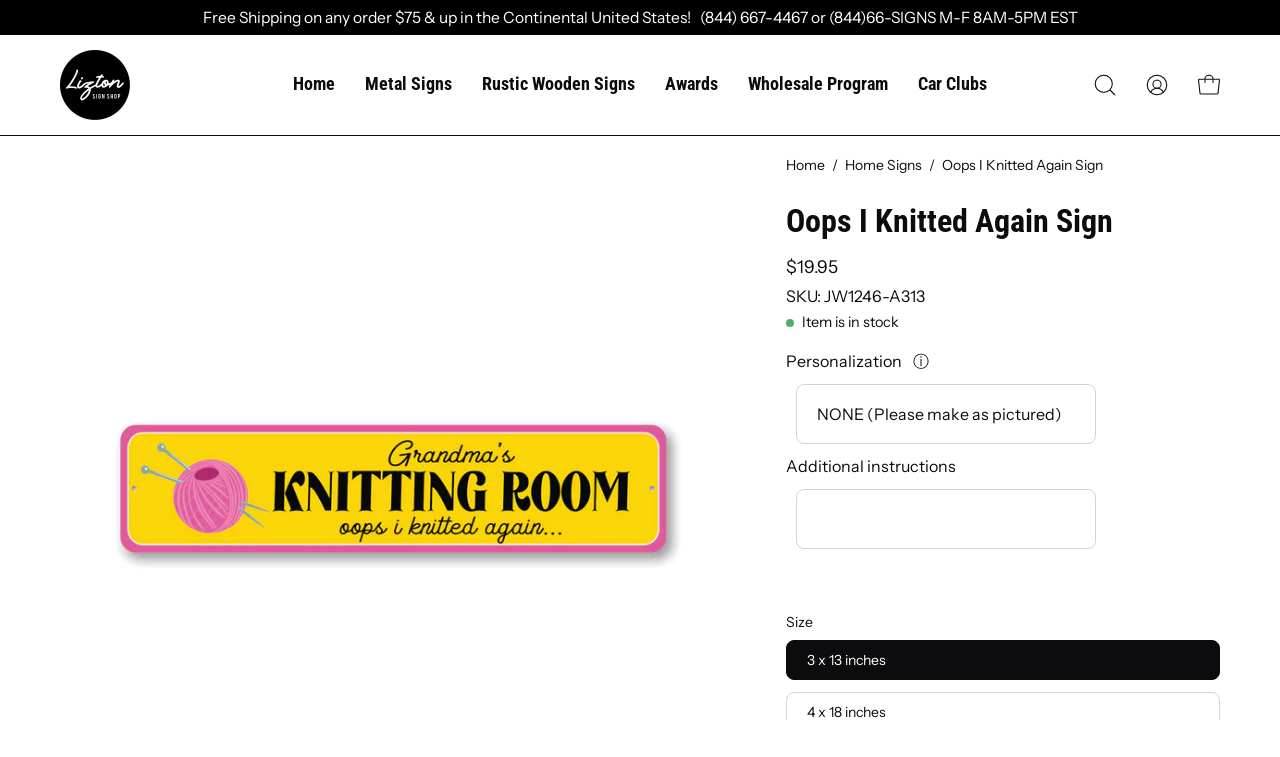

--- FILE ---
content_type: text/html; charset=utf-8
request_url: https://liztonsignshop.com/products/oops-i-knitted-again-sign
body_size: 58574
content:
<!doctype html>
<html class="no-js no-touch" lang="en">
<head>

  <meta charset="utf-8">
  <meta http-equiv='X-UA-Compatible' content='IE=edge'>
  <meta name="viewport" content="width=device-width, height=device-height, initial-scale=1.0, minimum-scale=1.0">
  <link rel="canonical" href="https://liztonsignshop.com/products/oops-i-knitted-again-sign" />
  <link rel="preconnect" href="https://cdn.shopify.com" crossorigin>
  <link rel="preconnect" href="https://fonts.shopify.com" crossorigin>
  <link rel="preconnect" href="https://monorail-edge.shopifysvc.com" crossorigin>

  <link href="//liztonsignshop.com/cdn/shop/t/37/assets/theme.css?v=81074526850591841421719907418" as="style" rel="preload">
  <link href="//liztonsignshop.com/cdn/shop/t/37/assets/lazysizes.min.js?v=111431644619468174291719907418" as="script" rel="preload">
  <link href="//liztonsignshop.com/cdn/shop/t/37/assets/vendor.js?v=74877493214922022811719907418" as="script" rel="preload">
  <link href="//liztonsignshop.com/cdn/shop/t/37/assets/theme.js?v=79294337568873280971719907418" as="script" rel="preload">

  <link rel="preload" as="image" href="//liztonsignshop.com/cdn/shop/t/37/assets/loading.svg?v=91665432863842511931719907418"><style data-shopify>:root { --loader-image-size: 150px; }:root { --loader-image-size: 320px; }html:not(.is-loading) .loading-overlay { opacity: 0; visibility: hidden; pointer-events: none; }
    .loading-overlay { position: fixed; top: 0; left: 0; z-index: 99999; width: 100vw; height: 100vh; display: flex; align-items: center; justify-content: center; background: var(--bg); transition: opacity 0.3s ease-out, visibility 0s linear 0.3s; }
    .loading-overlay .loader__image--fallback { width: 320px; height: 100%; background: var(--loader-image) no-repeat center center/contain; }
    .loader__image__holder { position: absolute; top: 0; left: 0; width: 100%; height: 100%; font-size: 0; display: flex; align-items: center; justify-content: center; animation: pulse-loading 2s infinite ease-in-out; }
    .loader__image { max-width: 150px; height: auto; object-fit: contain; }</style><script>
    const loadingAppearance = "once";
    const loaded = sessionStorage.getItem('loaded');

    if (loadingAppearance === 'once') {
      if (loaded === null) {
        sessionStorage.setItem('loaded', true);
        document.documentElement.classList.add('is-loading');
      }
    } else {
      document.documentElement.classList.add('is-loading');
    }
  </script><link rel="shortcut icon" href="//liztonsignshop.com/cdn/shop/files/liztonsignshoplogo-100_32x32.svg?v=1684996117" type="image/png" />
  <title>Oops I Knitted Again Sign &ndash; Lizton Sign Shop</title><meta name="description" content="Make this Oops I Knitted Again Sign yours today at the Lizton Sign Shop!"><link rel="preload" as="font" href="//liztonsignshop.com/cdn/fonts/instrument_sans/instrumentsans_n4.db86542ae5e1596dbdb28c279ae6c2086c4c5bfa.woff2" type="font/woff2" crossorigin><link rel="preload" as="font" href="//liztonsignshop.com/cdn/fonts/roboto_condensed/robotocondensed_n7.0c73a613503672be244d2f29ab6ddd3fc3cc69ae.woff2" type="font/woff2" crossorigin>

<meta property="og:site_name" content="Lizton Sign Shop">
<meta property="og:url" content="https://liztonsignshop.com/products/oops-i-knitted-again-sign">
<meta property="og:title" content="Oops I Knitted Again Sign">
<meta property="og:type" content="product">
<meta property="og:description" content="Make this Oops I Knitted Again Sign yours today at the Lizton Sign Shop!"><meta property="og:image" content="http://liztonsignshop.com/cdn/shop/products/JW1246-1.jpg?v=1655806902">
  <meta property="og:image:secure_url" content="https://liztonsignshop.com/cdn/shop/products/JW1246-1.jpg?v=1655806902">
  <meta property="og:image:width" content="1050">
  <meta property="og:image:height" content="1050"><meta property="og:price:amount" content="19.95">
  <meta property="og:price:currency" content="USD"><meta name="twitter:site" content="@LiztonSignShop"><meta name="twitter:card" content="summary_large_image">
<meta name="twitter:title" content="Oops I Knitted Again Sign">
<meta name="twitter:description" content="Make this Oops I Knitted Again Sign yours today at the Lizton Sign Shop!"><style data-shopify>@font-face {
  font-family: "Roboto Condensed";
  font-weight: 700;
  font-style: normal;
  font-display: swap;
  src: url("//liztonsignshop.com/cdn/fonts/roboto_condensed/robotocondensed_n7.0c73a613503672be244d2f29ab6ddd3fc3cc69ae.woff2") format("woff2"),
       url("//liztonsignshop.com/cdn/fonts/roboto_condensed/robotocondensed_n7.ef6ece86ba55f49c27c4904a493c283a40f3a66e.woff") format("woff");
}

@font-face {
  font-family: "Instrument Sans";
  font-weight: 400;
  font-style: normal;
  font-display: swap;
  src: url("//liztonsignshop.com/cdn/fonts/instrument_sans/instrumentsans_n4.db86542ae5e1596dbdb28c279ae6c2086c4c5bfa.woff2") format("woff2"),
       url("//liztonsignshop.com/cdn/fonts/instrument_sans/instrumentsans_n4.510f1b081e58d08c30978f465518799851ef6d8b.woff") format("woff");
}



  @font-face {
  font-family: "Roboto Condensed";
  font-weight: 800;
  font-style: normal;
  font-display: swap;
  src: url("//liztonsignshop.com/cdn/fonts/roboto_condensed/robotocondensed_n8.6ebc0e57d8fa5915c5c4ad2f02fa308c344a445c.woff2") format("woff2"),
       url("//liztonsignshop.com/cdn/fonts/roboto_condensed/robotocondensed_n8.6f4b252b1d77f164cefd55e48510d13a25526542.woff") format("woff");
}




  @font-face {
  font-family: "Roboto Condensed";
  font-weight: 400;
  font-style: normal;
  font-display: swap;
  src: url("//liztonsignshop.com/cdn/fonts/roboto_condensed/robotocondensed_n4.01812de96ca5a5e9d19bef3ca9cc80dd1bf6c8b8.woff2") format("woff2"),
       url("//liztonsignshop.com/cdn/fonts/roboto_condensed/robotocondensed_n4.3930e6ddba458dc3cb725a82a2668eac3c63c104.woff") format("woff");
}




  @font-face {
  font-family: "Roboto Condensed";
  font-weight: 900;
  font-style: normal;
  font-display: swap;
  src: url("//liztonsignshop.com/cdn/fonts/roboto_condensed/robotocondensed_n9.2b6d3562288db33acd2d1dd7f3b49bae17bf8c2a.woff2") format("woff2"),
       url("//liztonsignshop.com/cdn/fonts/roboto_condensed/robotocondensed_n9.2ac019136325b074bf3010b35c1b65b3b5a99a3f.woff") format("woff");
}






  @font-face {
  font-family: "Instrument Sans";
  font-weight: 500;
  font-style: normal;
  font-display: swap;
  src: url("//liztonsignshop.com/cdn/fonts/instrument_sans/instrumentsans_n5.1ce463e1cc056566f977610764d93d4704464858.woff2") format("woff2"),
       url("//liztonsignshop.com/cdn/fonts/instrument_sans/instrumentsans_n5.9079eb7bba230c9d8d8d3a7d101aa9d9f40b6d14.woff") format("woff");
}




  @font-face {
  font-family: "Instrument Sans";
  font-weight: 400;
  font-style: italic;
  font-display: swap;
  src: url("//liztonsignshop.com/cdn/fonts/instrument_sans/instrumentsans_i4.028d3c3cd8d085648c808ceb20cd2fd1eb3560e5.woff2") format("woff2"),
       url("//liztonsignshop.com/cdn/fonts/instrument_sans/instrumentsans_i4.7e90d82df8dee29a99237cd19cc529d2206706a2.woff") format("woff");
}




  @font-face {
  font-family: "Instrument Sans";
  font-weight: 700;
  font-style: italic;
  font-display: swap;
  src: url("//liztonsignshop.com/cdn/fonts/instrument_sans/instrumentsans_i7.d6063bb5d8f9cbf96eace9e8801697c54f363c6a.woff2") format("woff2"),
       url("//liztonsignshop.com/cdn/fonts/instrument_sans/instrumentsans_i7.ce33afe63f8198a3ac4261b826b560103542cd36.woff") format("woff");
}


:root {--COLOR-PRIMARY-OPPOSITE: #ffffff;
  --COLOR-PRIMARY-OPPOSITE-ALPHA-20: rgba(255, 255, 255, 0.2);
  --COLOR-PRIMARY-LIGHTEN-DARKEN-ALPHA-20: rgba(0, 93, 250, 0.2);
  --COLOR-PRIMARY-LIGHTEN-DARKEN-ALPHA-30: rgba(0, 93, 250, 0.3);

  --PRIMARY-BUTTONS-COLOR-BG: #004ac7;
  --PRIMARY-BUTTONS-COLOR-TEXT: #ffffff;
  --PRIMARY-BUTTONS-COLOR-BORDER: #004ac7;

  --PRIMARY-BUTTONS-COLOR-LIGHTEN-DARKEN: #005dfa;

  --PRIMARY-BUTTONS-COLOR-ALPHA-05: rgba(0, 74, 199, 0.05);
  --PRIMARY-BUTTONS-COLOR-ALPHA-10: rgba(0, 74, 199, 0.1);
  --PRIMARY-BUTTONS-COLOR-ALPHA-50: rgba(0, 74, 199, 0.5);--COLOR-SECONDARY-OPPOSITE: #000000;
  --COLOR-SECONDARY-OPPOSITE-ALPHA-20: rgba(0, 0, 0, 0.2);
  --COLOR-SECONDARY-LIGHTEN-DARKEN-ALPHA-20: rgba(230, 230, 230, 0.2);
  --COLOR-SECONDARY-LIGHTEN-DARKEN-ALPHA-30: rgba(230, 230, 230, 0.3);

  --SECONDARY-BUTTONS-COLOR-BG: #ffffff;
  --SECONDARY-BUTTONS-COLOR-TEXT: #000000;
  --SECONDARY-BUTTONS-COLOR-BORDER: #ffffff;

  --SECONDARY-BUTTONS-COLOR-ALPHA-05: rgba(255, 255, 255, 0.05);
  --SECONDARY-BUTTONS-COLOR-ALPHA-10: rgba(255, 255, 255, 0.1);
  --SECONDARY-BUTTONS-COLOR-ALPHA-50: rgba(255, 255, 255, 0.5);--OUTLINE-BUTTONS-PRIMARY-BG: transparent;
  --OUTLINE-BUTTONS-PRIMARY-TEXT: #004ac7;
  --OUTLINE-BUTTONS-PRIMARY-BORDER: #004ac7;
  --OUTLINE-BUTTONS-PRIMARY-BG-HOVER: rgba(0, 93, 250, 0.2);

  --OUTLINE-BUTTONS-SECONDARY-BG: transparent;
  --OUTLINE-BUTTONS-SECONDARY-TEXT: #ffffff;
  --OUTLINE-BUTTONS-SECONDARY-BORDER: #ffffff;
  --OUTLINE-BUTTONS-SECONDARY-BG-HOVER: rgba(230, 230, 230, 0.2);

  --OUTLINE-BUTTONS-WHITE-BG: transparent;
  --OUTLINE-BUTTONS-WHITE-TEXT: #ffffff;
  --OUTLINE-BUTTONS-WHITE-BORDER: #ffffff;

  --OUTLINE-BUTTONS-BLACK-BG: transparent;
  --OUTLINE-BUTTONS-BLACK-TEXT: #000000;
  --OUTLINE-BUTTONS-BLACK-BORDER: #000000;--OUTLINE-SOLID-BUTTONS-PRIMARY-BG: #004ac7;
  --OUTLINE-SOLID-BUTTONS-PRIMARY-TEXT: #ffffff;
  --OUTLINE-SOLID-BUTTONS-PRIMARY-BORDER: #ffffff;
  --OUTLINE-SOLID-BUTTONS-PRIMARY-BG-HOVER: rgba(255, 255, 255, 0.2);

  --OUTLINE-SOLID-BUTTONS-SECONDARY-BG: #ffffff;
  --OUTLINE-SOLID-BUTTONS-SECONDARY-TEXT: #000000;
  --OUTLINE-SOLID-BUTTONS-SECONDARY-BORDER: #000000;
  --OUTLINE-SOLID-BUTTONS-SECONDARY-BG-HOVER: rgba(0, 0, 0, 0.2);

  --OUTLINE-SOLID-BUTTONS-WHITE-BG: #ffffff;
  --OUTLINE-SOLID-BUTTONS-WHITE-TEXT: #000000;
  --OUTLINE-SOLID-BUTTONS-WHITE-BORDER: #000000;

  --OUTLINE-SOLID-BUTTONS-BLACK-BG: #000000;
  --OUTLINE-SOLID-BUTTONS-BLACK-TEXT: #ffffff;
  --OUTLINE-SOLID-BUTTONS-BLACK-BORDER: #ffffff;--COLOR-HEADING: #0c0c0f;
  --COLOR-TEXT: #0c0c0f;
  --COLOR-TEXT-DARKEN: #000000;
  --COLOR-TEXT-LIGHTEN: #393948;
  --COLOR-TEXT-ALPHA-5: rgba(12, 12, 15, 0.05);
  --COLOR-TEXT-ALPHA-8: rgba(12, 12, 15, 0.08);
  --COLOR-TEXT-ALPHA-10: rgba(12, 12, 15, 0.1);
  --COLOR-TEXT-ALPHA-15: rgba(12, 12, 15, 0.15);
  --COLOR-TEXT-ALPHA-20: rgba(12, 12, 15, 0.2);
  --COLOR-TEXT-ALPHA-25: rgba(12, 12, 15, 0.25);
  --COLOR-TEXT-ALPHA-50: rgba(12, 12, 15, 0.5);
  --COLOR-TEXT-ALPHA-60: rgba(12, 12, 15, 0.6);
  --COLOR-TEXT-ALPHA-85: rgba(12, 12, 15, 0.85);

  --COLOR-BG: #ffffff;
  --COLOR-BG-ALPHA-25: rgba(255, 255, 255, 0.25);
  --COLOR-BG-ALPHA-35: rgba(255, 255, 255, 0.35);
  --COLOR-BG-ALPHA-60: rgba(255, 255, 255, 0.6);
  --COLOR-BG-ALPHA-65: rgba(255, 255, 255, 0.65);
  --COLOR-BG-ALPHA-85: rgba(255, 255, 255, 0.85);
  --COLOR-BG-OVERLAY: rgba(255, 255, 255, 0.75);
  --COLOR-BG-DARKEN: #e6e6e6;
  --COLOR-BG-LIGHTEN-DARKEN: #e6e6e6;
  --COLOR-BG-LIGHTEN-DARKEN-2: #cdcdcd;
  --COLOR-BG-LIGHTEN-DARKEN-3: #b3b3b3;
  --COLOR-BG-LIGHTEN-DARKEN-4: #9a9a9a;
  --COLOR-BG-LIGHTEN-DARKEN-CONTRAST: #b3b3b3;
  --COLOR-BG-LIGHTEN-DARKEN-CONTRAST-2: #999999;
  --COLOR-BG-LIGHTEN-DARKEN-CONTRAST-3: #808080;
  --COLOR-BG-LIGHTEN-DARKEN-CONTRAST-4: #666666;

  --COLOR-BG-SECONDARY: #f4f4f4;
  --COLOR-BG-SECONDARY-LIGHTEN-DARKEN: #dbdbdb;
  --COLOR-BG-SECONDARY-LIGHTEN-DARKEN-CONTRAST: #757575;

  --COLOR-BG-ACCENT: #f5f5f5;

  --COLOR-INPUT-BG: #ffffff;

  --COLOR-ACCENT: #fda136;
  --COLOR-ACCENT-TEXT: #fff;

  --COLOR-BORDER: #d3d3d3;
  --COLOR-BORDER-ALPHA-15: rgba(211, 211, 211, 0.15);
  --COLOR-BORDER-ALPHA-30: rgba(211, 211, 211, 0.3);
  --COLOR-BORDER-ALPHA-50: rgba(211, 211, 211, 0.5);
  --COLOR-BORDER-ALPHA-65: rgba(211, 211, 211, 0.65);
  --COLOR-BORDER-LIGHTEN-DARKEN: #868686;
  --COLOR-BORDER-HAIRLINE: #f7f7f7;

  --COLOR-SALE-BG: #004ac7;
  --COLOR-SALE-TEXT: #ffffff;
  --COLOR-CUSTOM-BG: #000000;
  --COLOR-CUSTOM-TEXT: #ffffff;
  --COLOR-SOLD-BG: #ffffff;
  --COLOR-SOLD-TEXT: #004ac7;
  --COLOR-SAVING-BG: #f94646;
  --COLOR-SAVING-TEXT: #ffffff;

  --COLOR-WHITE-BLACK: fff;
  --COLOR-BLACK-WHITE: #000;--COLOR-DISABLED-GREY: rgba(12, 12, 15, 0.05);
  --COLOR-DISABLED-GREY-DARKEN: rgba(12, 12, 15, 0.45);
  --COLOR-ERROR: #D02E2E;
  --COLOR-ERROR-BG: #f3cbcb;
  --COLOR-SUCCESS: #56AD6A;
  --COLOR-SUCCESS-BG: #ECFEF0;
  --COLOR-WARN: #ECBD5E;
  --COLOR-TRANSPARENT: rgba(255, 255, 255, 0);

  --COLOR-WHITE: #ffffff;
  --COLOR-WHITE-DARKEN: #f2f2f2;
  --COLOR-WHITE-ALPHA-10: rgba(255, 255, 255, 0.1);
  --COLOR-WHITE-ALPHA-20: rgba(255, 255, 255, 0.2);
  --COLOR-WHITE-ALPHA-25: rgba(255, 255, 255, 0.25);
  --COLOR-WHITE-ALPHA-50: rgba(255, 255, 255, 0.5);
  --COLOR-WHITE-ALPHA-60: rgba(255, 255, 255, 0.6);
  --COLOR-BLACK: #000000;
  --COLOR-BLACK-LIGHTEN: #1a1a1a;
  --COLOR-BLACK-ALPHA-10: rgba(0, 0, 0, 0.1);
  --COLOR-BLACK-ALPHA-20: rgba(0, 0, 0, 0.2);
  --COLOR-BLACK-ALPHA-25: rgba(0, 0, 0, 0.25);
  --COLOR-BLACK-ALPHA-50: rgba(0, 0, 0, 0.5);
  --COLOR-BLACK-ALPHA-60: rgba(0, 0, 0, 0.6);--FONT-STACK-BODY: "Instrument Sans", sans-serif;
  --FONT-STYLE-BODY: normal;
  --FONT-STYLE-BODY-ITALIC: italic;
  --FONT-ADJUST-BODY: 1.0;

  --FONT-WEIGHT-BODY: 400;
  --FONT-WEIGHT-BODY-LIGHT: 300;
  --FONT-WEIGHT-BODY-MEDIUM: 700;
  --FONT-WEIGHT-BODY-BOLD: 500;

  --FONT-STACK-HEADING: "Roboto Condensed", sans-serif;
  --FONT-STYLE-HEADING: normal;
  --FONT-STYLE-HEADING-ITALIC: italic;
  --FONT-ADJUST-HEADING: 1.0;

  --FONT-WEIGHT-HEADING: 700;
  --FONT-WEIGHT-HEADING-LIGHT: 400;
  --FONT-WEIGHT-HEADING-MEDIUM: 900;
  --FONT-WEIGHT-HEADING-BOLD: 800;

  --FONT-STACK-NAV: "Roboto Condensed", sans-serif;
  --FONT-STYLE-NAV: normal;
  --FONT-STYLE-NAV-ITALIC: italic;
  --FONT-ADJUST-NAV: 1.1;

  --FONT-WEIGHT-NAV: 700;
  --FONT-WEIGHT-NAV-LIGHT: 400;
  --FONT-WEIGHT-NAV-MEDIUM: 900;
  --FONT-WEIGHT-NAV-BOLD: 800;

  --FONT-STACK-BUTTON: "Roboto Condensed", sans-serif;
  --FONT-STYLE-BUTTON: normal;
  --FONT-STYLE-BUTTON-ITALIC: italic;
  --FONT-ADJUST-BUTTON: 0.75;

  --FONT-WEIGHT-BUTTON: 700;
  --FONT-WEIGHT-BUTTON-MEDIUM: 900;
  --FONT-WEIGHT-BUTTON-BOLD: 800;

  --FONT-STACK-SUBHEADING: "Instrument Sans", sans-serif;
  --FONT-STYLE-SUBHEADING: normal;
  --FONT-STYLE-SUBHEADING-ITALIC: italic;
  --FONT-ADJUST-SUBHEADING: 0.85;

  --FONT-WEIGHT-SUBHEADING: 400;
  --FONT-WEIGHT-SUBHEADING-LIGHT: 300;
  --FONT-WEIGHT-SUBHEADING-MEDIUM: 700;
  --FONT-WEIGHT-SUBHEADING-BOLD: 500;

  
    --FONT-WEIGHT-SUBHEADING: var(--FONT-WEIGHT-SUBHEADING-BOLD);
  

  --LETTER-SPACING-SUBHEADING: -0.025em;
  --LETTER-SPACING-BUTTON: 0.05em;

  --BUTTON-TEXT-CAPS: none;
  --SUBHEADING-TEXT-CAPS: uppercase;--FONT-SIZE-INPUT: 1.0rem;--RADIUS: 8px;
  --RADIUS-SMALL: 8px;
  --RADIUS-TINY: 8px;
  --RADIUS-BADGE: 3px;
  --RADIUS-CHECKBOX: 4px;
  --RADIUS-TEXTAREA: 8px;--PRODUCT-MEDIA-PADDING-TOP: 100%;--BORDER-WIDTH: 1px;--STROKE-WIDTH: 12px;--SITE-WIDTH: 1440px;
  --SITE-WIDTH-NARROW: 840px;--ICON-ARROW-RIGHT: url( "//liztonsignshop.com/cdn/shop/t/37/assets/icon-chevron-right.svg?v=115618353204357621731719907418" );--loading-svg: url( "//liztonsignshop.com/cdn/shop/t/37/assets/loading.svg?v=91665432863842511931719907418" );
  --icon-check: url( "//liztonsignshop.com/cdn/shop/t/37/assets/icon-check.svg?v=175316081881880408121719907418" );
  --icon-check-swatch: url( "//liztonsignshop.com/cdn/shop/t/37/assets/icon-check-swatch.svg?v=131897745589030387781719907418" );
  --icon-zoom-in: url( "//liztonsignshop.com/cdn/shop/t/37/assets/icon-zoom-in.svg?v=157433013461716915331719907418" );
  --icon-zoom-out: url( "//liztonsignshop.com/cdn/shop/t/37/assets/icon-zoom-out.svg?v=164909107869959372931719907418" );--collection-sticky-bar-height: 0px;
  --collection-image-padding-top: 60%;

  --drawer-width: 400px;
  --drawer-transition: transform 0.4s cubic-bezier(0.46, 0.01, 0.32, 1);--gutter: 60px;
  --gutter-mobile: 20px;
  --grid-gutter: 20px;
  --grid-gutter-mobile: 35px;--inner: 20px;
  --inner-tablet: 18px;
  --inner-mobile: 16px;--grid: repeat(4, minmax(0, 1fr));
  --grid-tablet: repeat(3, minmax(0, 1fr));
  --grid-mobile: repeat(2, minmax(0, 1fr));
  --megamenu-grid: repeat(4, minmax(0, 1fr));
  --grid-row: 1 / span 4;--scrollbar-width: 0px;--overlay: #000;
  --overlay-opacity: 1;--swatch-width: 40px;
  --swatch-height: 20px;
  --swatch-size: 32px;
  --swatch-size-mobile: 30px;

  
  --move-offset: 20px;

  
  --autoplay-speed: 2200ms;

  

    --filter-bg: 1.0;
    --product-filter-bg: 1.0;}</style><link href="//liztonsignshop.com/cdn/shop/t/37/assets/theme.css?v=81074526850591841421719907418" rel="stylesheet" type="text/css" media="all" /><script type="text/javascript">
    if (window.MSInputMethodContext && document.documentMode) {
      var scripts = document.getElementsByTagName('script')[0];
      var polyfill = document.createElement("script");
      polyfill.defer = true;
      polyfill.src = "//liztonsignshop.com/cdn/shop/t/37/assets/ie11.js?v=164037955086922138091719907418";

      scripts.parentNode.insertBefore(polyfill, scripts);

      document.documentElement.classList.add('ie11');
    } else {
      document.documentElement.className = document.documentElement.className.replace('no-js', 'js');
    }

    document.addEventListener('lazyloaded', (e) => {
      const lazyImage = e.target.parentNode;
      if (lazyImage.classList.contains('lazy-image')) {
        // Wait for the fade in images animation to complete
        setTimeout(() => {
          lazyImage.style.backgroundImage = 'none';
        }, 500);
      }
    });

    let root = '/';
    if (root[root.length - 1] !== '/') {
      root = `${root}/`;
    }

    window.theme = {
      routes: {
        root: root,
        cart_url: "\/cart",
        cart_add_url: "\/cart\/add",
        cart_change_url: "\/cart\/change",
        shop_url: "https:\/\/liztonsignshop.com",
        predictiveSearchUrl: '/search/suggest',
        product_recommendations_url: "\/recommendations\/products"
      },
      assets: {
        photoswipe: '//liztonsignshop.com/cdn/shop/t/37/assets/photoswipe.js?v=162613001030112971491719907418',
        smoothscroll: '//liztonsignshop.com/cdn/shop/t/37/assets/smoothscroll.js?v=37906625415260927261719907418',
        no_image: "//liztonsignshop.com/cdn/shopifycloud/storefront/assets/no-image-2048-a2addb12_1024x.gif",
        swatches: '//liztonsignshop.com/cdn/shop/t/37/assets/swatches.json?v=108341084980828767351719907418',
        base: "//liztonsignshop.com/cdn/shop/t/37/assets/"
      },
      strings: {
        add_to_cart: "Add to Cart",
        cart_acceptance_error: "You must accept our terms and conditions.",
        cart_empty: "Your cart is currently empty.",
        cart_price: "Price",
        cart_quantity: "Quantity",
        cart_items_one: "{{ count }} item",
        cart_items_many: "{{ count }} items",
        cart_title: "Cart",
        cart_total: "Total",
        continue_shopping: "Continue Shopping",
        free: "Free",
        limit_error: "Sorry, looks like we don\u0026#39;t have enough of this product.",
        preorder: "Pre-Order",
        remove: "Remove",
        sale_badge_text: "Sale",
        saving_badge: "Save {{ discount }}",
        saving_up_to_badge: "Save up to {{ discount }}",
        sold_out: "Sold Out",
        subscription: "Subscription",
        unavailable: "Unavailable",
        unit_price_label: "Unit price",
        unit_price_separator: "per",
        zero_qty_error: "Quantity must be greater than 0.",
        delete_confirm: "Are you sure you wish to delete this address?",
        newsletter_product_availability: "Notify Me When It’s Available"
      },
      icons: {
        plus: '<svg aria-hidden="true" focusable="false" role="presentation" class="icon icon-toggle-plus" viewBox="0 0 192 192"><path d="M30 96h132M96 30v132" stroke="currentColor" stroke-linecap="round" stroke-linejoin="round"/></svg>',
        minus: '<svg aria-hidden="true" focusable="false" role="presentation" class="icon icon-toggle-minus" viewBox="0 0 192 192"><path d="M30 96h132" stroke="currentColor" stroke-linecap="round" stroke-linejoin="round"/></svg>',
        close: '<svg aria-hidden="true" focusable="false" role="presentation" class="icon icon-close" viewBox="0 0 192 192"><path d="M150 42 42 150M150 150 42 42" stroke="currentColor" stroke-linecap="round" stroke-linejoin="round"/></svg>'
      },
      settings: {
        animations: true,
        cartType: "drawer",
        enableAcceptTerms: false,
        enableInfinityScroll: false,
        enablePaymentButton: false,
        gridImageSize: "cover",
        gridImageAspectRatio: 1,
        mobileMenuBehaviour: "link",
        productGridHover: "slideshow",
        savingBadgeType: "percentage",
        showSaleBadge: true,
        showSoldBadge: true,
        showSavingBadge: true,
        quickBuy: "none",
        suggestArticles: false,
        suggestCollections: true,
        suggestProducts: true,
        suggestPages: false,
        suggestionsResultsLimit: 10,
        currency_code_enable: false,
        hideInventoryCount: true,
        enableColorSwatchesCollection: true,
      },
      sizes: {
        mobile: 480,
        small: 768,
        large: 1024,
        widescreen: 1440
      },
      moneyFormat: "${{amount}}",
      moneyWithCurrencyFormat: "${{amount}} USD",
      subtotal: 0,
      info: {
        name: 'Palo Alto'
      },
      version: '5.0.0'
    };
    window.lazySizesConfig = window.lazySizesConfig || {};
    window.lazySizesConfig.preloadAfterLoad = true;
    window.PaloAlto = window.PaloAlto || {};
    window.slate = window.slate || {};
    window.isHeaderTransparent = false;
    window.stickyHeaderHeight = 60;
    window.lastWindowWidth = window.innerWidth || document.documentElement.clientWidth;
  </script>
  <script src="//liztonsignshop.com/cdn/shop/t/37/assets/lazysizes.min.js?v=111431644619468174291719907418" async="async"></script><script src="//liztonsignshop.com/cdn/shop/t/37/assets/vendor.js?v=74877493214922022811719907418" defer="defer"></script>
  <script src="//liztonsignshop.com/cdn/shop/t/37/assets/theme.js?v=79294337568873280971719907418" defer="defer"></script><script>window.performance && window.performance.mark && window.performance.mark('shopify.content_for_header.start');</script><meta name="google-site-verification" content="7_pPj959EsLihoWojrMD-j_CDnPMv6DCUk31eRerrMA">
<meta name="facebook-domain-verification" content="gsbywy52ru4b0aaz3b63ryimpat89u">
<meta id="shopify-digital-wallet" name="shopify-digital-wallet" content="/19114423/digital_wallets/dialog">
<meta name="shopify-checkout-api-token" content="d76b4bb0a2b61ff1ce807956afd6d7a3">
<meta id="in-context-paypal-metadata" data-shop-id="19114423" data-venmo-supported="false" data-environment="production" data-locale="en_US" data-paypal-v4="true" data-currency="USD">
<link rel="alternate" type="application/json+oembed" href="https://liztonsignshop.com/products/oops-i-knitted-again-sign.oembed">
<script async="async" src="/checkouts/internal/preloads.js?locale=en-US"></script>
<link rel="preconnect" href="https://shop.app" crossorigin="anonymous">
<script async="async" src="https://shop.app/checkouts/internal/preloads.js?locale=en-US&shop_id=19114423" crossorigin="anonymous"></script>
<script id="apple-pay-shop-capabilities" type="application/json">{"shopId":19114423,"countryCode":"US","currencyCode":"USD","merchantCapabilities":["supports3DS"],"merchantId":"gid:\/\/shopify\/Shop\/19114423","merchantName":"Lizton Sign Shop","requiredBillingContactFields":["postalAddress","email"],"requiredShippingContactFields":["postalAddress","email"],"shippingType":"shipping","supportedNetworks":["visa","masterCard","amex","discover","elo","jcb"],"total":{"type":"pending","label":"Lizton Sign Shop","amount":"1.00"},"shopifyPaymentsEnabled":true,"supportsSubscriptions":true}</script>
<script id="shopify-features" type="application/json">{"accessToken":"d76b4bb0a2b61ff1ce807956afd6d7a3","betas":["rich-media-storefront-analytics"],"domain":"liztonsignshop.com","predictiveSearch":true,"shopId":19114423,"locale":"en"}</script>
<script>var Shopify = Shopify || {};
Shopify.shop = "car-show-signs.myshopify.com";
Shopify.locale = "en";
Shopify.currency = {"active":"USD","rate":"1.0"};
Shopify.country = "US";
Shopify.theme = {"name":"02-JUL-2024 wood signs","id":141674316007,"schema_name":"Palo Alto","schema_version":"5.0.0","theme_store_id":777,"role":"main"};
Shopify.theme.handle = "null";
Shopify.theme.style = {"id":null,"handle":null};
Shopify.cdnHost = "liztonsignshop.com/cdn";
Shopify.routes = Shopify.routes || {};
Shopify.routes.root = "/";</script>
<script type="module">!function(o){(o.Shopify=o.Shopify||{}).modules=!0}(window);</script>
<script>!function(o){function n(){var o=[];function n(){o.push(Array.prototype.slice.apply(arguments))}return n.q=o,n}var t=o.Shopify=o.Shopify||{};t.loadFeatures=n(),t.autoloadFeatures=n()}(window);</script>
<script>
  window.ShopifyPay = window.ShopifyPay || {};
  window.ShopifyPay.apiHost = "shop.app\/pay";
  window.ShopifyPay.redirectState = null;
</script>
<script id="shop-js-analytics" type="application/json">{"pageType":"product"}</script>
<script defer="defer" async type="module" src="//liztonsignshop.com/cdn/shopifycloud/shop-js/modules/v2/client.init-shop-cart-sync_BT-GjEfc.en.esm.js"></script>
<script defer="defer" async type="module" src="//liztonsignshop.com/cdn/shopifycloud/shop-js/modules/v2/chunk.common_D58fp_Oc.esm.js"></script>
<script defer="defer" async type="module" src="//liztonsignshop.com/cdn/shopifycloud/shop-js/modules/v2/chunk.modal_xMitdFEc.esm.js"></script>
<script type="module">
  await import("//liztonsignshop.com/cdn/shopifycloud/shop-js/modules/v2/client.init-shop-cart-sync_BT-GjEfc.en.esm.js");
await import("//liztonsignshop.com/cdn/shopifycloud/shop-js/modules/v2/chunk.common_D58fp_Oc.esm.js");
await import("//liztonsignshop.com/cdn/shopifycloud/shop-js/modules/v2/chunk.modal_xMitdFEc.esm.js");

  window.Shopify.SignInWithShop?.initShopCartSync?.({"fedCMEnabled":true,"windoidEnabled":true});

</script>
<script defer="defer" async type="module" src="//liztonsignshop.com/cdn/shopifycloud/shop-js/modules/v2/client.payment-terms_Ci9AEqFq.en.esm.js"></script>
<script defer="defer" async type="module" src="//liztonsignshop.com/cdn/shopifycloud/shop-js/modules/v2/chunk.common_D58fp_Oc.esm.js"></script>
<script defer="defer" async type="module" src="//liztonsignshop.com/cdn/shopifycloud/shop-js/modules/v2/chunk.modal_xMitdFEc.esm.js"></script>
<script type="module">
  await import("//liztonsignshop.com/cdn/shopifycloud/shop-js/modules/v2/client.payment-terms_Ci9AEqFq.en.esm.js");
await import("//liztonsignshop.com/cdn/shopifycloud/shop-js/modules/v2/chunk.common_D58fp_Oc.esm.js");
await import("//liztonsignshop.com/cdn/shopifycloud/shop-js/modules/v2/chunk.modal_xMitdFEc.esm.js");

  
</script>
<script>
  window.Shopify = window.Shopify || {};
  if (!window.Shopify.featureAssets) window.Shopify.featureAssets = {};
  window.Shopify.featureAssets['shop-js'] = {"shop-cart-sync":["modules/v2/client.shop-cart-sync_DZOKe7Ll.en.esm.js","modules/v2/chunk.common_D58fp_Oc.esm.js","modules/v2/chunk.modal_xMitdFEc.esm.js"],"init-fed-cm":["modules/v2/client.init-fed-cm_B6oLuCjv.en.esm.js","modules/v2/chunk.common_D58fp_Oc.esm.js","modules/v2/chunk.modal_xMitdFEc.esm.js"],"shop-cash-offers":["modules/v2/client.shop-cash-offers_D2sdYoxE.en.esm.js","modules/v2/chunk.common_D58fp_Oc.esm.js","modules/v2/chunk.modal_xMitdFEc.esm.js"],"shop-login-button":["modules/v2/client.shop-login-button_QeVjl5Y3.en.esm.js","modules/v2/chunk.common_D58fp_Oc.esm.js","modules/v2/chunk.modal_xMitdFEc.esm.js"],"pay-button":["modules/v2/client.pay-button_DXTOsIq6.en.esm.js","modules/v2/chunk.common_D58fp_Oc.esm.js","modules/v2/chunk.modal_xMitdFEc.esm.js"],"shop-button":["modules/v2/client.shop-button_DQZHx9pm.en.esm.js","modules/v2/chunk.common_D58fp_Oc.esm.js","modules/v2/chunk.modal_xMitdFEc.esm.js"],"avatar":["modules/v2/client.avatar_BTnouDA3.en.esm.js"],"init-windoid":["modules/v2/client.init-windoid_CR1B-cfM.en.esm.js","modules/v2/chunk.common_D58fp_Oc.esm.js","modules/v2/chunk.modal_xMitdFEc.esm.js"],"init-shop-for-new-customer-accounts":["modules/v2/client.init-shop-for-new-customer-accounts_C_vY_xzh.en.esm.js","modules/v2/client.shop-login-button_QeVjl5Y3.en.esm.js","modules/v2/chunk.common_D58fp_Oc.esm.js","modules/v2/chunk.modal_xMitdFEc.esm.js"],"init-shop-email-lookup-coordinator":["modules/v2/client.init-shop-email-lookup-coordinator_BI7n9ZSv.en.esm.js","modules/v2/chunk.common_D58fp_Oc.esm.js","modules/v2/chunk.modal_xMitdFEc.esm.js"],"init-shop-cart-sync":["modules/v2/client.init-shop-cart-sync_BT-GjEfc.en.esm.js","modules/v2/chunk.common_D58fp_Oc.esm.js","modules/v2/chunk.modal_xMitdFEc.esm.js"],"shop-toast-manager":["modules/v2/client.shop-toast-manager_DiYdP3xc.en.esm.js","modules/v2/chunk.common_D58fp_Oc.esm.js","modules/v2/chunk.modal_xMitdFEc.esm.js"],"init-customer-accounts":["modules/v2/client.init-customer-accounts_D9ZNqS-Q.en.esm.js","modules/v2/client.shop-login-button_QeVjl5Y3.en.esm.js","modules/v2/chunk.common_D58fp_Oc.esm.js","modules/v2/chunk.modal_xMitdFEc.esm.js"],"init-customer-accounts-sign-up":["modules/v2/client.init-customer-accounts-sign-up_iGw4briv.en.esm.js","modules/v2/client.shop-login-button_QeVjl5Y3.en.esm.js","modules/v2/chunk.common_D58fp_Oc.esm.js","modules/v2/chunk.modal_xMitdFEc.esm.js"],"shop-follow-button":["modules/v2/client.shop-follow-button_CqMgW2wH.en.esm.js","modules/v2/chunk.common_D58fp_Oc.esm.js","modules/v2/chunk.modal_xMitdFEc.esm.js"],"checkout-modal":["modules/v2/client.checkout-modal_xHeaAweL.en.esm.js","modules/v2/chunk.common_D58fp_Oc.esm.js","modules/v2/chunk.modal_xMitdFEc.esm.js"],"shop-login":["modules/v2/client.shop-login_D91U-Q7h.en.esm.js","modules/v2/chunk.common_D58fp_Oc.esm.js","modules/v2/chunk.modal_xMitdFEc.esm.js"],"lead-capture":["modules/v2/client.lead-capture_BJmE1dJe.en.esm.js","modules/v2/chunk.common_D58fp_Oc.esm.js","modules/v2/chunk.modal_xMitdFEc.esm.js"],"payment-terms":["modules/v2/client.payment-terms_Ci9AEqFq.en.esm.js","modules/v2/chunk.common_D58fp_Oc.esm.js","modules/v2/chunk.modal_xMitdFEc.esm.js"]};
</script>
<script>(function() {
  var isLoaded = false;
  function asyncLoad() {
    if (isLoaded) return;
    isLoaded = true;
    var urls = ["\/\/d1liekpayvooaz.cloudfront.net\/apps\/customizery\/customizery.js?shop=car-show-signs.myshopify.com","https:\/\/cdn1.stamped.io\/files\/widget.min.js?shop=car-show-signs.myshopify.com","\/\/code.tidio.co\/mlgqmez1hyor5dmbj9kgxwlcdrf6xiqd.js?shop=car-show-signs.myshopify.com","https:\/\/d10lpsik1i8c69.cloudfront.net\/w.js?shop=car-show-signs.myshopify.com","https:\/\/reconvert-cdn.com\/assets\/js\/store_reconvert_node.js?v=2\u0026scid=YjQ5Yjc2YjkzYjQ0MDUxMjI2YThlNTM2ZWYxZDgyMDUuYzY5ODUzYmUwODk1ZWU1NjlkMGQxZDBiODQxYTAwOWM=\u0026shop=car-show-signs.myshopify.com","https:\/\/cdn.logbase.io\/lb-upsell-wrapper.js?shop=car-show-signs.myshopify.com","\/\/cdn.shopify.com\/proxy\/c9480df43022b837019992de12683ca0dd1e3c7082a74dbdef75573eb3c19be6\/d1639lhkj5l89m.cloudfront.net\/js\/storefront\/uppromote.js?shop=car-show-signs.myshopify.com\u0026sp-cache-control=cHVibGljLCBtYXgtYWdlPTkwMA"];
    for (var i = 0; i < urls.length; i++) {
      var s = document.createElement('script');
      s.type = 'text/javascript';
      s.async = true;
      s.src = urls[i];
      var x = document.getElementsByTagName('script')[0];
      x.parentNode.insertBefore(s, x);
    }
  };
  if(window.attachEvent) {
    window.attachEvent('onload', asyncLoad);
  } else {
    window.addEventListener('load', asyncLoad, false);
  }
})();</script>
<script id="__st">var __st={"a":19114423,"offset":-18000,"reqid":"8ded7f48-bab8-48fc-b6ef-16163ef9d344-1769049831","pageurl":"liztonsignshop.com\/products\/oops-i-knitted-again-sign","u":"8fb3b17225b5","p":"product","rtyp":"product","rid":7949832093927};</script>
<script>window.ShopifyPaypalV4VisibilityTracking = true;</script>
<script id="captcha-bootstrap">!function(){'use strict';const t='contact',e='account',n='new_comment',o=[[t,t],['blogs',n],['comments',n],[t,'customer']],c=[[e,'customer_login'],[e,'guest_login'],[e,'recover_customer_password'],[e,'create_customer']],r=t=>t.map((([t,e])=>`form[action*='/${t}']:not([data-nocaptcha='true']) input[name='form_type'][value='${e}']`)).join(','),a=t=>()=>t?[...document.querySelectorAll(t)].map((t=>t.form)):[];function s(){const t=[...o],e=r(t);return a(e)}const i='password',u='form_key',d=['recaptcha-v3-token','g-recaptcha-response','h-captcha-response',i],f=()=>{try{return window.sessionStorage}catch{return}},m='__shopify_v',_=t=>t.elements[u];function p(t,e,n=!1){try{const o=window.sessionStorage,c=JSON.parse(o.getItem(e)),{data:r}=function(t){const{data:e,action:n}=t;return t[m]||n?{data:e,action:n}:{data:t,action:n}}(c);for(const[e,n]of Object.entries(r))t.elements[e]&&(t.elements[e].value=n);n&&o.removeItem(e)}catch(o){console.error('form repopulation failed',{error:o})}}const l='form_type',E='cptcha';function T(t){t.dataset[E]=!0}const w=window,h=w.document,L='Shopify',v='ce_forms',y='captcha';let A=!1;((t,e)=>{const n=(g='f06e6c50-85a8-45c8-87d0-21a2b65856fe',I='https://cdn.shopify.com/shopifycloud/storefront-forms-hcaptcha/ce_storefront_forms_captcha_hcaptcha.v1.5.2.iife.js',D={infoText:'Protected by hCaptcha',privacyText:'Privacy',termsText:'Terms'},(t,e,n)=>{const o=w[L][v],c=o.bindForm;if(c)return c(t,g,e,D).then(n);var r;o.q.push([[t,g,e,D],n]),r=I,A||(h.body.append(Object.assign(h.createElement('script'),{id:'captcha-provider',async:!0,src:r})),A=!0)});var g,I,D;w[L]=w[L]||{},w[L][v]=w[L][v]||{},w[L][v].q=[],w[L][y]=w[L][y]||{},w[L][y].protect=function(t,e){n(t,void 0,e),T(t)},Object.freeze(w[L][y]),function(t,e,n,w,h,L){const[v,y,A,g]=function(t,e,n){const i=e?o:[],u=t?c:[],d=[...i,...u],f=r(d),m=r(i),_=r(d.filter((([t,e])=>n.includes(e))));return[a(f),a(m),a(_),s()]}(w,h,L),I=t=>{const e=t.target;return e instanceof HTMLFormElement?e:e&&e.form},D=t=>v().includes(t);t.addEventListener('submit',(t=>{const e=I(t);if(!e)return;const n=D(e)&&!e.dataset.hcaptchaBound&&!e.dataset.recaptchaBound,o=_(e),c=g().includes(e)&&(!o||!o.value);(n||c)&&t.preventDefault(),c&&!n&&(function(t){try{if(!f())return;!function(t){const e=f();if(!e)return;const n=_(t);if(!n)return;const o=n.value;o&&e.removeItem(o)}(t);const e=Array.from(Array(32),(()=>Math.random().toString(36)[2])).join('');!function(t,e){_(t)||t.append(Object.assign(document.createElement('input'),{type:'hidden',name:u})),t.elements[u].value=e}(t,e),function(t,e){const n=f();if(!n)return;const o=[...t.querySelectorAll(`input[type='${i}']`)].map((({name:t})=>t)),c=[...d,...o],r={};for(const[a,s]of new FormData(t).entries())c.includes(a)||(r[a]=s);n.setItem(e,JSON.stringify({[m]:1,action:t.action,data:r}))}(t,e)}catch(e){console.error('failed to persist form',e)}}(e),e.submit())}));const S=(t,e)=>{t&&!t.dataset[E]&&(n(t,e.some((e=>e===t))),T(t))};for(const o of['focusin','change'])t.addEventListener(o,(t=>{const e=I(t);D(e)&&S(e,y())}));const B=e.get('form_key'),M=e.get(l),P=B&&M;t.addEventListener('DOMContentLoaded',(()=>{const t=y();if(P)for(const e of t)e.elements[l].value===M&&p(e,B);[...new Set([...A(),...v().filter((t=>'true'===t.dataset.shopifyCaptcha))])].forEach((e=>S(e,t)))}))}(h,new URLSearchParams(w.location.search),n,t,e,['guest_login'])})(!0,!0)}();</script>
<script integrity="sha256-4kQ18oKyAcykRKYeNunJcIwy7WH5gtpwJnB7kiuLZ1E=" data-source-attribution="shopify.loadfeatures" defer="defer" src="//liztonsignshop.com/cdn/shopifycloud/storefront/assets/storefront/load_feature-a0a9edcb.js" crossorigin="anonymous"></script>
<script crossorigin="anonymous" defer="defer" src="//liztonsignshop.com/cdn/shopifycloud/storefront/assets/shopify_pay/storefront-65b4c6d7.js?v=20250812"></script>
<script data-source-attribution="shopify.dynamic_checkout.dynamic.init">var Shopify=Shopify||{};Shopify.PaymentButton=Shopify.PaymentButton||{isStorefrontPortableWallets:!0,init:function(){window.Shopify.PaymentButton.init=function(){};var t=document.createElement("script");t.src="https://liztonsignshop.com/cdn/shopifycloud/portable-wallets/latest/portable-wallets.en.js",t.type="module",document.head.appendChild(t)}};
</script>
<script data-source-attribution="shopify.dynamic_checkout.buyer_consent">
  function portableWalletsHideBuyerConsent(e){var t=document.getElementById("shopify-buyer-consent"),n=document.getElementById("shopify-subscription-policy-button");t&&n&&(t.classList.add("hidden"),t.setAttribute("aria-hidden","true"),n.removeEventListener("click",e))}function portableWalletsShowBuyerConsent(e){var t=document.getElementById("shopify-buyer-consent"),n=document.getElementById("shopify-subscription-policy-button");t&&n&&(t.classList.remove("hidden"),t.removeAttribute("aria-hidden"),n.addEventListener("click",e))}window.Shopify?.PaymentButton&&(window.Shopify.PaymentButton.hideBuyerConsent=portableWalletsHideBuyerConsent,window.Shopify.PaymentButton.showBuyerConsent=portableWalletsShowBuyerConsent);
</script>
<script data-source-attribution="shopify.dynamic_checkout.cart.bootstrap">document.addEventListener("DOMContentLoaded",(function(){function t(){return document.querySelector("shopify-accelerated-checkout-cart, shopify-accelerated-checkout")}if(t())Shopify.PaymentButton.init();else{new MutationObserver((function(e,n){t()&&(Shopify.PaymentButton.init(),n.disconnect())})).observe(document.body,{childList:!0,subtree:!0})}}));
</script>
<link id="shopify-accelerated-checkout-styles" rel="stylesheet" media="screen" href="https://liztonsignshop.com/cdn/shopifycloud/portable-wallets/latest/accelerated-checkout-backwards-compat.css" crossorigin="anonymous">
<style id="shopify-accelerated-checkout-cart">
        #shopify-buyer-consent {
  margin-top: 1em;
  display: inline-block;
  width: 100%;
}

#shopify-buyer-consent.hidden {
  display: none;
}

#shopify-subscription-policy-button {
  background: none;
  border: none;
  padding: 0;
  text-decoration: underline;
  font-size: inherit;
  cursor: pointer;
}

#shopify-subscription-policy-button::before {
  box-shadow: none;
}

      </style>

<script>window.performance && window.performance.mark && window.performance.mark('shopify.content_for_header.end');</script>
<!-- BEGIN app block: shopify://apps/klaviyo-email-marketing-sms/blocks/klaviyo-onsite-embed/2632fe16-c075-4321-a88b-50b567f42507 -->












  <script async src="https://static.klaviyo.com/onsite/js/MedLhb/klaviyo.js?company_id=MedLhb"></script>
  <script>!function(){if(!window.klaviyo){window._klOnsite=window._klOnsite||[];try{window.klaviyo=new Proxy({},{get:function(n,i){return"push"===i?function(){var n;(n=window._klOnsite).push.apply(n,arguments)}:function(){for(var n=arguments.length,o=new Array(n),w=0;w<n;w++)o[w]=arguments[w];var t="function"==typeof o[o.length-1]?o.pop():void 0,e=new Promise((function(n){window._klOnsite.push([i].concat(o,[function(i){t&&t(i),n(i)}]))}));return e}}})}catch(n){window.klaviyo=window.klaviyo||[],window.klaviyo.push=function(){var n;(n=window._klOnsite).push.apply(n,arguments)}}}}();</script>

  
    <script id="viewed_product">
      if (item == null) {
        var _learnq = _learnq || [];

        var MetafieldReviews = null
        var MetafieldYotpoRating = null
        var MetafieldYotpoCount = null
        var MetafieldLooxRating = null
        var MetafieldLooxCount = null
        var okendoProduct = null
        var okendoProductReviewCount = null
        var okendoProductReviewAverageValue = null
        try {
          // The following fields are used for Customer Hub recently viewed in order to add reviews.
          // This information is not part of __kla_viewed. Instead, it is part of __kla_viewed_reviewed_items
          MetafieldReviews = {};
          MetafieldYotpoRating = null
          MetafieldYotpoCount = null
          MetafieldLooxRating = null
          MetafieldLooxCount = null

          okendoProduct = null
          // If the okendo metafield is not legacy, it will error, which then requires the new json formatted data
          if (okendoProduct && 'error' in okendoProduct) {
            okendoProduct = null
          }
          okendoProductReviewCount = okendoProduct ? okendoProduct.reviewCount : null
          okendoProductReviewAverageValue = okendoProduct ? okendoProduct.reviewAverageValue : null
        } catch (error) {
          console.error('Error in Klaviyo onsite reviews tracking:', error);
        }

        var item = {
          Name: "Oops I Knitted Again Sign",
          ProductID: 7949832093927,
          Categories: ["Home Signs","Please Choose Your Sign!","She Shed Signs"],
          ImageURL: "https://liztonsignshop.com/cdn/shop/products/JW1246-1_grande.jpg?v=1655806902",
          URL: "https://liztonsignshop.com/products/oops-i-knitted-again-sign",
          Brand: "Lizton Sign Shop",
          Price: "$19.95",
          Value: "19.95",
          CompareAtPrice: "$0.00"
        };
        _learnq.push(['track', 'Viewed Product', item]);
        _learnq.push(['trackViewedItem', {
          Title: item.Name,
          ItemId: item.ProductID,
          Categories: item.Categories,
          ImageUrl: item.ImageURL,
          Url: item.URL,
          Metadata: {
            Brand: item.Brand,
            Price: item.Price,
            Value: item.Value,
            CompareAtPrice: item.CompareAtPrice
          },
          metafields:{
            reviews: MetafieldReviews,
            yotpo:{
              rating: MetafieldYotpoRating,
              count: MetafieldYotpoCount,
            },
            loox:{
              rating: MetafieldLooxRating,
              count: MetafieldLooxCount,
            },
            okendo: {
              rating: okendoProductReviewAverageValue,
              count: okendoProductReviewCount,
            }
          }
        }]);
      }
    </script>
  




  <script>
    window.klaviyoReviewsProductDesignMode = false
  </script>







<!-- END app block --><!-- BEGIN app block: shopify://apps/seowill-redirects/blocks/brokenlink-404/cc7b1996-e567-42d0-8862-356092041863 -->
<script type="text/javascript">
    !function(t){var e={};function r(n){if(e[n])return e[n].exports;var o=e[n]={i:n,l:!1,exports:{}};return t[n].call(o.exports,o,o.exports,r),o.l=!0,o.exports}r.m=t,r.c=e,r.d=function(t,e,n){r.o(t,e)||Object.defineProperty(t,e,{enumerable:!0,get:n})},r.r=function(t){"undefined"!==typeof Symbol&&Symbol.toStringTag&&Object.defineProperty(t,Symbol.toStringTag,{value:"Module"}),Object.defineProperty(t,"__esModule",{value:!0})},r.t=function(t,e){if(1&e&&(t=r(t)),8&e)return t;if(4&e&&"object"===typeof t&&t&&t.__esModule)return t;var n=Object.create(null);if(r.r(n),Object.defineProperty(n,"default",{enumerable:!0,value:t}),2&e&&"string"!=typeof t)for(var o in t)r.d(n,o,function(e){return t[e]}.bind(null,o));return n},r.n=function(t){var e=t&&t.__esModule?function(){return t.default}:function(){return t};return r.d(e,"a",e),e},r.o=function(t,e){return Object.prototype.hasOwnProperty.call(t,e)},r.p="",r(r.s=11)}([function(t,e,r){"use strict";var n=r(2),o=Object.prototype.toString;function i(t){return"[object Array]"===o.call(t)}function a(t){return"undefined"===typeof t}function u(t){return null!==t&&"object"===typeof t}function s(t){return"[object Function]"===o.call(t)}function c(t,e){if(null!==t&&"undefined"!==typeof t)if("object"!==typeof t&&(t=[t]),i(t))for(var r=0,n=t.length;r<n;r++)e.call(null,t[r],r,t);else for(var o in t)Object.prototype.hasOwnProperty.call(t,o)&&e.call(null,t[o],o,t)}t.exports={isArray:i,isArrayBuffer:function(t){return"[object ArrayBuffer]"===o.call(t)},isBuffer:function(t){return null!==t&&!a(t)&&null!==t.constructor&&!a(t.constructor)&&"function"===typeof t.constructor.isBuffer&&t.constructor.isBuffer(t)},isFormData:function(t){return"undefined"!==typeof FormData&&t instanceof FormData},isArrayBufferView:function(t){return"undefined"!==typeof ArrayBuffer&&ArrayBuffer.isView?ArrayBuffer.isView(t):t&&t.buffer&&t.buffer instanceof ArrayBuffer},isString:function(t){return"string"===typeof t},isNumber:function(t){return"number"===typeof t},isObject:u,isUndefined:a,isDate:function(t){return"[object Date]"===o.call(t)},isFile:function(t){return"[object File]"===o.call(t)},isBlob:function(t){return"[object Blob]"===o.call(t)},isFunction:s,isStream:function(t){return u(t)&&s(t.pipe)},isURLSearchParams:function(t){return"undefined"!==typeof URLSearchParams&&t instanceof URLSearchParams},isStandardBrowserEnv:function(){return("undefined"===typeof navigator||"ReactNative"!==navigator.product&&"NativeScript"!==navigator.product&&"NS"!==navigator.product)&&("undefined"!==typeof window&&"undefined"!==typeof document)},forEach:c,merge:function t(){var e={};function r(r,n){"object"===typeof e[n]&&"object"===typeof r?e[n]=t(e[n],r):e[n]=r}for(var n=0,o=arguments.length;n<o;n++)c(arguments[n],r);return e},deepMerge:function t(){var e={};function r(r,n){"object"===typeof e[n]&&"object"===typeof r?e[n]=t(e[n],r):e[n]="object"===typeof r?t({},r):r}for(var n=0,o=arguments.length;n<o;n++)c(arguments[n],r);return e},extend:function(t,e,r){return c(e,(function(e,o){t[o]=r&&"function"===typeof e?n(e,r):e})),t},trim:function(t){return t.replace(/^\s*/,"").replace(/\s*$/,"")}}},function(t,e,r){t.exports=r(12)},function(t,e,r){"use strict";t.exports=function(t,e){return function(){for(var r=new Array(arguments.length),n=0;n<r.length;n++)r[n]=arguments[n];return t.apply(e,r)}}},function(t,e,r){"use strict";var n=r(0);function o(t){return encodeURIComponent(t).replace(/%40/gi,"@").replace(/%3A/gi,":").replace(/%24/g,"$").replace(/%2C/gi,",").replace(/%20/g,"+").replace(/%5B/gi,"[").replace(/%5D/gi,"]")}t.exports=function(t,e,r){if(!e)return t;var i;if(r)i=r(e);else if(n.isURLSearchParams(e))i=e.toString();else{var a=[];n.forEach(e,(function(t,e){null!==t&&"undefined"!==typeof t&&(n.isArray(t)?e+="[]":t=[t],n.forEach(t,(function(t){n.isDate(t)?t=t.toISOString():n.isObject(t)&&(t=JSON.stringify(t)),a.push(o(e)+"="+o(t))})))})),i=a.join("&")}if(i){var u=t.indexOf("#");-1!==u&&(t=t.slice(0,u)),t+=(-1===t.indexOf("?")?"?":"&")+i}return t}},function(t,e,r){"use strict";t.exports=function(t){return!(!t||!t.__CANCEL__)}},function(t,e,r){"use strict";(function(e){var n=r(0),o=r(19),i={"Content-Type":"application/x-www-form-urlencoded"};function a(t,e){!n.isUndefined(t)&&n.isUndefined(t["Content-Type"])&&(t["Content-Type"]=e)}var u={adapter:function(){var t;return("undefined"!==typeof XMLHttpRequest||"undefined"!==typeof e&&"[object process]"===Object.prototype.toString.call(e))&&(t=r(6)),t}(),transformRequest:[function(t,e){return o(e,"Accept"),o(e,"Content-Type"),n.isFormData(t)||n.isArrayBuffer(t)||n.isBuffer(t)||n.isStream(t)||n.isFile(t)||n.isBlob(t)?t:n.isArrayBufferView(t)?t.buffer:n.isURLSearchParams(t)?(a(e,"application/x-www-form-urlencoded;charset=utf-8"),t.toString()):n.isObject(t)?(a(e,"application/json;charset=utf-8"),JSON.stringify(t)):t}],transformResponse:[function(t){if("string"===typeof t)try{t=JSON.parse(t)}catch(e){}return t}],timeout:0,xsrfCookieName:"XSRF-TOKEN",xsrfHeaderName:"X-XSRF-TOKEN",maxContentLength:-1,validateStatus:function(t){return t>=200&&t<300},headers:{common:{Accept:"application/json, text/plain, */*"}}};n.forEach(["delete","get","head"],(function(t){u.headers[t]={}})),n.forEach(["post","put","patch"],(function(t){u.headers[t]=n.merge(i)})),t.exports=u}).call(this,r(18))},function(t,e,r){"use strict";var n=r(0),o=r(20),i=r(3),a=r(22),u=r(25),s=r(26),c=r(7);t.exports=function(t){return new Promise((function(e,f){var l=t.data,p=t.headers;n.isFormData(l)&&delete p["Content-Type"];var h=new XMLHttpRequest;if(t.auth){var d=t.auth.username||"",m=t.auth.password||"";p.Authorization="Basic "+btoa(d+":"+m)}var y=a(t.baseURL,t.url);if(h.open(t.method.toUpperCase(),i(y,t.params,t.paramsSerializer),!0),h.timeout=t.timeout,h.onreadystatechange=function(){if(h&&4===h.readyState&&(0!==h.status||h.responseURL&&0===h.responseURL.indexOf("file:"))){var r="getAllResponseHeaders"in h?u(h.getAllResponseHeaders()):null,n={data:t.responseType&&"text"!==t.responseType?h.response:h.responseText,status:h.status,statusText:h.statusText,headers:r,config:t,request:h};o(e,f,n),h=null}},h.onabort=function(){h&&(f(c("Request aborted",t,"ECONNABORTED",h)),h=null)},h.onerror=function(){f(c("Network Error",t,null,h)),h=null},h.ontimeout=function(){var e="timeout of "+t.timeout+"ms exceeded";t.timeoutErrorMessage&&(e=t.timeoutErrorMessage),f(c(e,t,"ECONNABORTED",h)),h=null},n.isStandardBrowserEnv()){var v=r(27),g=(t.withCredentials||s(y))&&t.xsrfCookieName?v.read(t.xsrfCookieName):void 0;g&&(p[t.xsrfHeaderName]=g)}if("setRequestHeader"in h&&n.forEach(p,(function(t,e){"undefined"===typeof l&&"content-type"===e.toLowerCase()?delete p[e]:h.setRequestHeader(e,t)})),n.isUndefined(t.withCredentials)||(h.withCredentials=!!t.withCredentials),t.responseType)try{h.responseType=t.responseType}catch(w){if("json"!==t.responseType)throw w}"function"===typeof t.onDownloadProgress&&h.addEventListener("progress",t.onDownloadProgress),"function"===typeof t.onUploadProgress&&h.upload&&h.upload.addEventListener("progress",t.onUploadProgress),t.cancelToken&&t.cancelToken.promise.then((function(t){h&&(h.abort(),f(t),h=null)})),void 0===l&&(l=null),h.send(l)}))}},function(t,e,r){"use strict";var n=r(21);t.exports=function(t,e,r,o,i){var a=new Error(t);return n(a,e,r,o,i)}},function(t,e,r){"use strict";var n=r(0);t.exports=function(t,e){e=e||{};var r={},o=["url","method","params","data"],i=["headers","auth","proxy"],a=["baseURL","url","transformRequest","transformResponse","paramsSerializer","timeout","withCredentials","adapter","responseType","xsrfCookieName","xsrfHeaderName","onUploadProgress","onDownloadProgress","maxContentLength","validateStatus","maxRedirects","httpAgent","httpsAgent","cancelToken","socketPath"];n.forEach(o,(function(t){"undefined"!==typeof e[t]&&(r[t]=e[t])})),n.forEach(i,(function(o){n.isObject(e[o])?r[o]=n.deepMerge(t[o],e[o]):"undefined"!==typeof e[o]?r[o]=e[o]:n.isObject(t[o])?r[o]=n.deepMerge(t[o]):"undefined"!==typeof t[o]&&(r[o]=t[o])})),n.forEach(a,(function(n){"undefined"!==typeof e[n]?r[n]=e[n]:"undefined"!==typeof t[n]&&(r[n]=t[n])}));var u=o.concat(i).concat(a),s=Object.keys(e).filter((function(t){return-1===u.indexOf(t)}));return n.forEach(s,(function(n){"undefined"!==typeof e[n]?r[n]=e[n]:"undefined"!==typeof t[n]&&(r[n]=t[n])})),r}},function(t,e,r){"use strict";function n(t){this.message=t}n.prototype.toString=function(){return"Cancel"+(this.message?": "+this.message:"")},n.prototype.__CANCEL__=!0,t.exports=n},function(t,e,r){t.exports=r(13)},function(t,e,r){t.exports=r(30)},function(t,e,r){var n=function(t){"use strict";var e=Object.prototype,r=e.hasOwnProperty,n="function"===typeof Symbol?Symbol:{},o=n.iterator||"@@iterator",i=n.asyncIterator||"@@asyncIterator",a=n.toStringTag||"@@toStringTag";function u(t,e,r){return Object.defineProperty(t,e,{value:r,enumerable:!0,configurable:!0,writable:!0}),t[e]}try{u({},"")}catch(S){u=function(t,e,r){return t[e]=r}}function s(t,e,r,n){var o=e&&e.prototype instanceof l?e:l,i=Object.create(o.prototype),a=new L(n||[]);return i._invoke=function(t,e,r){var n="suspendedStart";return function(o,i){if("executing"===n)throw new Error("Generator is already running");if("completed"===n){if("throw"===o)throw i;return j()}for(r.method=o,r.arg=i;;){var a=r.delegate;if(a){var u=x(a,r);if(u){if(u===f)continue;return u}}if("next"===r.method)r.sent=r._sent=r.arg;else if("throw"===r.method){if("suspendedStart"===n)throw n="completed",r.arg;r.dispatchException(r.arg)}else"return"===r.method&&r.abrupt("return",r.arg);n="executing";var s=c(t,e,r);if("normal"===s.type){if(n=r.done?"completed":"suspendedYield",s.arg===f)continue;return{value:s.arg,done:r.done}}"throw"===s.type&&(n="completed",r.method="throw",r.arg=s.arg)}}}(t,r,a),i}function c(t,e,r){try{return{type:"normal",arg:t.call(e,r)}}catch(S){return{type:"throw",arg:S}}}t.wrap=s;var f={};function l(){}function p(){}function h(){}var d={};d[o]=function(){return this};var m=Object.getPrototypeOf,y=m&&m(m(T([])));y&&y!==e&&r.call(y,o)&&(d=y);var v=h.prototype=l.prototype=Object.create(d);function g(t){["next","throw","return"].forEach((function(e){u(t,e,(function(t){return this._invoke(e,t)}))}))}function w(t,e){var n;this._invoke=function(o,i){function a(){return new e((function(n,a){!function n(o,i,a,u){var s=c(t[o],t,i);if("throw"!==s.type){var f=s.arg,l=f.value;return l&&"object"===typeof l&&r.call(l,"__await")?e.resolve(l.__await).then((function(t){n("next",t,a,u)}),(function(t){n("throw",t,a,u)})):e.resolve(l).then((function(t){f.value=t,a(f)}),(function(t){return n("throw",t,a,u)}))}u(s.arg)}(o,i,n,a)}))}return n=n?n.then(a,a):a()}}function x(t,e){var r=t.iterator[e.method];if(void 0===r){if(e.delegate=null,"throw"===e.method){if(t.iterator.return&&(e.method="return",e.arg=void 0,x(t,e),"throw"===e.method))return f;e.method="throw",e.arg=new TypeError("The iterator does not provide a 'throw' method")}return f}var n=c(r,t.iterator,e.arg);if("throw"===n.type)return e.method="throw",e.arg=n.arg,e.delegate=null,f;var o=n.arg;return o?o.done?(e[t.resultName]=o.value,e.next=t.nextLoc,"return"!==e.method&&(e.method="next",e.arg=void 0),e.delegate=null,f):o:(e.method="throw",e.arg=new TypeError("iterator result is not an object"),e.delegate=null,f)}function b(t){var e={tryLoc:t[0]};1 in t&&(e.catchLoc=t[1]),2 in t&&(e.finallyLoc=t[2],e.afterLoc=t[3]),this.tryEntries.push(e)}function E(t){var e=t.completion||{};e.type="normal",delete e.arg,t.completion=e}function L(t){this.tryEntries=[{tryLoc:"root"}],t.forEach(b,this),this.reset(!0)}function T(t){if(t){var e=t[o];if(e)return e.call(t);if("function"===typeof t.next)return t;if(!isNaN(t.length)){var n=-1,i=function e(){for(;++n<t.length;)if(r.call(t,n))return e.value=t[n],e.done=!1,e;return e.value=void 0,e.done=!0,e};return i.next=i}}return{next:j}}function j(){return{value:void 0,done:!0}}return p.prototype=v.constructor=h,h.constructor=p,p.displayName=u(h,a,"GeneratorFunction"),t.isGeneratorFunction=function(t){var e="function"===typeof t&&t.constructor;return!!e&&(e===p||"GeneratorFunction"===(e.displayName||e.name))},t.mark=function(t){return Object.setPrototypeOf?Object.setPrototypeOf(t,h):(t.__proto__=h,u(t,a,"GeneratorFunction")),t.prototype=Object.create(v),t},t.awrap=function(t){return{__await:t}},g(w.prototype),w.prototype[i]=function(){return this},t.AsyncIterator=w,t.async=function(e,r,n,o,i){void 0===i&&(i=Promise);var a=new w(s(e,r,n,o),i);return t.isGeneratorFunction(r)?a:a.next().then((function(t){return t.done?t.value:a.next()}))},g(v),u(v,a,"Generator"),v[o]=function(){return this},v.toString=function(){return"[object Generator]"},t.keys=function(t){var e=[];for(var r in t)e.push(r);return e.reverse(),function r(){for(;e.length;){var n=e.pop();if(n in t)return r.value=n,r.done=!1,r}return r.done=!0,r}},t.values=T,L.prototype={constructor:L,reset:function(t){if(this.prev=0,this.next=0,this.sent=this._sent=void 0,this.done=!1,this.delegate=null,this.method="next",this.arg=void 0,this.tryEntries.forEach(E),!t)for(var e in this)"t"===e.charAt(0)&&r.call(this,e)&&!isNaN(+e.slice(1))&&(this[e]=void 0)},stop:function(){this.done=!0;var t=this.tryEntries[0].completion;if("throw"===t.type)throw t.arg;return this.rval},dispatchException:function(t){if(this.done)throw t;var e=this;function n(r,n){return a.type="throw",a.arg=t,e.next=r,n&&(e.method="next",e.arg=void 0),!!n}for(var o=this.tryEntries.length-1;o>=0;--o){var i=this.tryEntries[o],a=i.completion;if("root"===i.tryLoc)return n("end");if(i.tryLoc<=this.prev){var u=r.call(i,"catchLoc"),s=r.call(i,"finallyLoc");if(u&&s){if(this.prev<i.catchLoc)return n(i.catchLoc,!0);if(this.prev<i.finallyLoc)return n(i.finallyLoc)}else if(u){if(this.prev<i.catchLoc)return n(i.catchLoc,!0)}else{if(!s)throw new Error("try statement without catch or finally");if(this.prev<i.finallyLoc)return n(i.finallyLoc)}}}},abrupt:function(t,e){for(var n=this.tryEntries.length-1;n>=0;--n){var o=this.tryEntries[n];if(o.tryLoc<=this.prev&&r.call(o,"finallyLoc")&&this.prev<o.finallyLoc){var i=o;break}}i&&("break"===t||"continue"===t)&&i.tryLoc<=e&&e<=i.finallyLoc&&(i=null);var a=i?i.completion:{};return a.type=t,a.arg=e,i?(this.method="next",this.next=i.finallyLoc,f):this.complete(a)},complete:function(t,e){if("throw"===t.type)throw t.arg;return"break"===t.type||"continue"===t.type?this.next=t.arg:"return"===t.type?(this.rval=this.arg=t.arg,this.method="return",this.next="end"):"normal"===t.type&&e&&(this.next=e),f},finish:function(t){for(var e=this.tryEntries.length-1;e>=0;--e){var r=this.tryEntries[e];if(r.finallyLoc===t)return this.complete(r.completion,r.afterLoc),E(r),f}},catch:function(t){for(var e=this.tryEntries.length-1;e>=0;--e){var r=this.tryEntries[e];if(r.tryLoc===t){var n=r.completion;if("throw"===n.type){var o=n.arg;E(r)}return o}}throw new Error("illegal catch attempt")},delegateYield:function(t,e,r){return this.delegate={iterator:T(t),resultName:e,nextLoc:r},"next"===this.method&&(this.arg=void 0),f}},t}(t.exports);try{regeneratorRuntime=n}catch(o){Function("r","regeneratorRuntime = r")(n)}},function(t,e,r){"use strict";var n=r(0),o=r(2),i=r(14),a=r(8);function u(t){var e=new i(t),r=o(i.prototype.request,e);return n.extend(r,i.prototype,e),n.extend(r,e),r}var s=u(r(5));s.Axios=i,s.create=function(t){return u(a(s.defaults,t))},s.Cancel=r(9),s.CancelToken=r(28),s.isCancel=r(4),s.all=function(t){return Promise.all(t)},s.spread=r(29),t.exports=s,t.exports.default=s},function(t,e,r){"use strict";var n=r(0),o=r(3),i=r(15),a=r(16),u=r(8);function s(t){this.defaults=t,this.interceptors={request:new i,response:new i}}s.prototype.request=function(t){"string"===typeof t?(t=arguments[1]||{}).url=arguments[0]:t=t||{},(t=u(this.defaults,t)).method?t.method=t.method.toLowerCase():this.defaults.method?t.method=this.defaults.method.toLowerCase():t.method="get";var e=[a,void 0],r=Promise.resolve(t);for(this.interceptors.request.forEach((function(t){e.unshift(t.fulfilled,t.rejected)})),this.interceptors.response.forEach((function(t){e.push(t.fulfilled,t.rejected)}));e.length;)r=r.then(e.shift(),e.shift());return r},s.prototype.getUri=function(t){return t=u(this.defaults,t),o(t.url,t.params,t.paramsSerializer).replace(/^\?/,"")},n.forEach(["delete","get","head","options"],(function(t){s.prototype[t]=function(e,r){return this.request(n.merge(r||{},{method:t,url:e}))}})),n.forEach(["post","put","patch"],(function(t){s.prototype[t]=function(e,r,o){return this.request(n.merge(o||{},{method:t,url:e,data:r}))}})),t.exports=s},function(t,e,r){"use strict";var n=r(0);function o(){this.handlers=[]}o.prototype.use=function(t,e){return this.handlers.push({fulfilled:t,rejected:e}),this.handlers.length-1},o.prototype.eject=function(t){this.handlers[t]&&(this.handlers[t]=null)},o.prototype.forEach=function(t){n.forEach(this.handlers,(function(e){null!==e&&t(e)}))},t.exports=o},function(t,e,r){"use strict";var n=r(0),o=r(17),i=r(4),a=r(5);function u(t){t.cancelToken&&t.cancelToken.throwIfRequested()}t.exports=function(t){return u(t),t.headers=t.headers||{},t.data=o(t.data,t.headers,t.transformRequest),t.headers=n.merge(t.headers.common||{},t.headers[t.method]||{},t.headers),n.forEach(["delete","get","head","post","put","patch","common"],(function(e){delete t.headers[e]})),(t.adapter||a.adapter)(t).then((function(e){return u(t),e.data=o(e.data,e.headers,t.transformResponse),e}),(function(e){return i(e)||(u(t),e&&e.response&&(e.response.data=o(e.response.data,e.response.headers,t.transformResponse))),Promise.reject(e)}))}},function(t,e,r){"use strict";var n=r(0);t.exports=function(t,e,r){return n.forEach(r,(function(r){t=r(t,e)})),t}},function(t,e){var r,n,o=t.exports={};function i(){throw new Error("setTimeout has not been defined")}function a(){throw new Error("clearTimeout has not been defined")}function u(t){if(r===setTimeout)return setTimeout(t,0);if((r===i||!r)&&setTimeout)return r=setTimeout,setTimeout(t,0);try{return r(t,0)}catch(e){try{return r.call(null,t,0)}catch(e){return r.call(this,t,0)}}}!function(){try{r="function"===typeof setTimeout?setTimeout:i}catch(t){r=i}try{n="function"===typeof clearTimeout?clearTimeout:a}catch(t){n=a}}();var s,c=[],f=!1,l=-1;function p(){f&&s&&(f=!1,s.length?c=s.concat(c):l=-1,c.length&&h())}function h(){if(!f){var t=u(p);f=!0;for(var e=c.length;e;){for(s=c,c=[];++l<e;)s&&s[l].run();l=-1,e=c.length}s=null,f=!1,function(t){if(n===clearTimeout)return clearTimeout(t);if((n===a||!n)&&clearTimeout)return n=clearTimeout,clearTimeout(t);try{n(t)}catch(e){try{return n.call(null,t)}catch(e){return n.call(this,t)}}}(t)}}function d(t,e){this.fun=t,this.array=e}function m(){}o.nextTick=function(t){var e=new Array(arguments.length-1);if(arguments.length>1)for(var r=1;r<arguments.length;r++)e[r-1]=arguments[r];c.push(new d(t,e)),1!==c.length||f||u(h)},d.prototype.run=function(){this.fun.apply(null,this.array)},o.title="browser",o.browser=!0,o.env={},o.argv=[],o.version="",o.versions={},o.on=m,o.addListener=m,o.once=m,o.off=m,o.removeListener=m,o.removeAllListeners=m,o.emit=m,o.prependListener=m,o.prependOnceListener=m,o.listeners=function(t){return[]},o.binding=function(t){throw new Error("process.binding is not supported")},o.cwd=function(){return"/"},o.chdir=function(t){throw new Error("process.chdir is not supported")},o.umask=function(){return 0}},function(t,e,r){"use strict";var n=r(0);t.exports=function(t,e){n.forEach(t,(function(r,n){n!==e&&n.toUpperCase()===e.toUpperCase()&&(t[e]=r,delete t[n])}))}},function(t,e,r){"use strict";var n=r(7);t.exports=function(t,e,r){var o=r.config.validateStatus;!o||o(r.status)?t(r):e(n("Request failed with status code "+r.status,r.config,null,r.request,r))}},function(t,e,r){"use strict";t.exports=function(t,e,r,n,o){return t.config=e,r&&(t.code=r),t.request=n,t.response=o,t.isAxiosError=!0,t.toJSON=function(){return{message:this.message,name:this.name,description:this.description,number:this.number,fileName:this.fileName,lineNumber:this.lineNumber,columnNumber:this.columnNumber,stack:this.stack,config:this.config,code:this.code}},t}},function(t,e,r){"use strict";var n=r(23),o=r(24);t.exports=function(t,e){return t&&!n(e)?o(t,e):e}},function(t,e,r){"use strict";t.exports=function(t){return/^([a-z][a-z\d\+\-\.]*:)?\/\//i.test(t)}},function(t,e,r){"use strict";t.exports=function(t,e){return e?t.replace(/\/+$/,"")+"/"+e.replace(/^\/+/,""):t}},function(t,e,r){"use strict";var n=r(0),o=["age","authorization","content-length","content-type","etag","expires","from","host","if-modified-since","if-unmodified-since","last-modified","location","max-forwards","proxy-authorization","referer","retry-after","user-agent"];t.exports=function(t){var e,r,i,a={};return t?(n.forEach(t.split("\n"),(function(t){if(i=t.indexOf(":"),e=n.trim(t.substr(0,i)).toLowerCase(),r=n.trim(t.substr(i+1)),e){if(a[e]&&o.indexOf(e)>=0)return;a[e]="set-cookie"===e?(a[e]?a[e]:[]).concat([r]):a[e]?a[e]+", "+r:r}})),a):a}},function(t,e,r){"use strict";var n=r(0);t.exports=n.isStandardBrowserEnv()?function(){var t,e=/(msie|trident)/i.test(navigator.userAgent),r=document.createElement("a");function o(t){var n=t;return e&&(r.setAttribute("href",n),n=r.href),r.setAttribute("href",n),{href:r.href,protocol:r.protocol?r.protocol.replace(/:$/,""):"",host:r.host,search:r.search?r.search.replace(/^\?/,""):"",hash:r.hash?r.hash.replace(/^#/,""):"",hostname:r.hostname,port:r.port,pathname:"/"===r.pathname.charAt(0)?r.pathname:"/"+r.pathname}}return t=o(window.location.href),function(e){var r=n.isString(e)?o(e):e;return r.protocol===t.protocol&&r.host===t.host}}():function(){return!0}},function(t,e,r){"use strict";var n=r(0);t.exports=n.isStandardBrowserEnv()?{write:function(t,e,r,o,i,a){var u=[];u.push(t+"="+encodeURIComponent(e)),n.isNumber(r)&&u.push("expires="+new Date(r).toGMTString()),n.isString(o)&&u.push("path="+o),n.isString(i)&&u.push("domain="+i),!0===a&&u.push("secure"),document.cookie=u.join("; ")},read:function(t){var e=document.cookie.match(new RegExp("(^|;\\s*)("+t+")=([^;]*)"));return e?decodeURIComponent(e[3]):null},remove:function(t){this.write(t,"",Date.now()-864e5)}}:{write:function(){},read:function(){return null},remove:function(){}}},function(t,e,r){"use strict";var n=r(9);function o(t){if("function"!==typeof t)throw new TypeError("executor must be a function.");var e;this.promise=new Promise((function(t){e=t}));var r=this;t((function(t){r.reason||(r.reason=new n(t),e(r.reason))}))}o.prototype.throwIfRequested=function(){if(this.reason)throw this.reason},o.source=function(){var t;return{token:new o((function(e){t=e})),cancel:t}},t.exports=o},function(t,e,r){"use strict";t.exports=function(t){return function(e){return t.apply(null,e)}}},function(t,e,r){"use strict";r.r(e);var n=r(1),o=r.n(n);function i(t,e,r,n,o,i,a){try{var u=t[i](a),s=u.value}catch(c){return void r(c)}u.done?e(s):Promise.resolve(s).then(n,o)}function a(t){return function(){var e=this,r=arguments;return new Promise((function(n,o){var a=t.apply(e,r);function u(t){i(a,n,o,u,s,"next",t)}function s(t){i(a,n,o,u,s,"throw",t)}u(void 0)}))}}var u=r(10),s=r.n(u);var c=function(t){return function(t){var e=arguments.length>1&&void 0!==arguments[1]?arguments[1]:{},r=arguments.length>2&&void 0!==arguments[2]?arguments[2]:"GET";return r=r.toUpperCase(),new Promise((function(n){var o;"GET"===r&&(o=s.a.get(t,{params:e})),o.then((function(t){n(t.data)}))}))}("https://api-brokenlinkmanager.seoant.com/api/v1/receive_id",t,"GET")};function f(){return(f=a(o.a.mark((function t(e,r,n){var i;return o.a.wrap((function(t){for(;;)switch(t.prev=t.next){case 0:return i={shop:e,code:r,gbaid:n},t.next=3,c(i);case 3:t.sent;case 4:case"end":return t.stop()}}),t)})))).apply(this,arguments)}var l=window.location.href;if(-1!=l.indexOf("gbaid")){var p=l.split("gbaid");if(void 0!=p[1]){var h=window.location.pathname+window.location.search;window.history.pushState({},0,h),function(t,e,r){f.apply(this,arguments)}("car-show-signs.myshopify.com","",p[1])}}}]);
</script><!-- END app block --><!-- BEGIN app block: shopify://apps/judge-me-reviews/blocks/judgeme_core/61ccd3b1-a9f2-4160-9fe9-4fec8413e5d8 --><!-- Start of Judge.me Core -->






<link rel="dns-prefetch" href="https://cdnwidget.judge.me">
<link rel="dns-prefetch" href="https://cdn.judge.me">
<link rel="dns-prefetch" href="https://cdn1.judge.me">
<link rel="dns-prefetch" href="https://api.judge.me">

<script data-cfasync='false' class='jdgm-settings-script'>window.jdgmSettings={"pagination":5,"disable_web_reviews":false,"badge_no_review_text":"No reviews","badge_n_reviews_text":"{{ n }} review/reviews","hide_badge_preview_if_no_reviews":true,"badge_hide_text":false,"enforce_center_preview_badge":false,"widget_title":"Customer Reviews","widget_open_form_text":"Write a review","widget_close_form_text":"Cancel review","widget_refresh_page_text":"Refresh page","widget_summary_text":"Based on {{ number_of_reviews }} review/reviews","widget_no_review_text":"Be the first to write a review","widget_name_field_text":"Display name","widget_verified_name_field_text":"Verified Name (public)","widget_name_placeholder_text":"Display name","widget_required_field_error_text":"This field is required.","widget_email_field_text":"Email address","widget_verified_email_field_text":"Verified Email (private, can not be edited)","widget_email_placeholder_text":"Your email address","widget_email_field_error_text":"Please enter a valid email address.","widget_rating_field_text":"Rating","widget_review_title_field_text":"Review Title","widget_review_title_placeholder_text":"Give your review a title","widget_review_body_field_text":"Review content","widget_review_body_placeholder_text":"Start writing here...","widget_pictures_field_text":"Picture/Video (optional)","widget_submit_review_text":"Submit Review","widget_submit_verified_review_text":"Submit Verified Review","widget_submit_success_msg_with_auto_publish":"Thank you! Please refresh the page in a few moments to see your review. You can remove or edit your review by logging into \u003ca href='https://judge.me/login' target='_blank' rel='nofollow noopener'\u003eJudge.me\u003c/a\u003e","widget_submit_success_msg_no_auto_publish":"Thank you! Your review will be published as soon as it is approved by the shop admin. You can remove or edit your review by logging into \u003ca href='https://judge.me/login' target='_blank' rel='nofollow noopener'\u003eJudge.me\u003c/a\u003e","widget_show_default_reviews_out_of_total_text":"Showing {{ n_reviews_shown }} out of {{ n_reviews }} reviews.","widget_show_all_link_text":"Show all","widget_show_less_link_text":"Show less","widget_author_said_text":"{{ reviewer_name }} said:","widget_days_text":"{{ n }} days ago","widget_weeks_text":"{{ n }} week/weeks ago","widget_months_text":"{{ n }} month/months ago","widget_years_text":"{{ n }} year/years ago","widget_yesterday_text":"Yesterday","widget_today_text":"Today","widget_replied_text":"\u003e\u003e {{ shop_name }} replied:","widget_read_more_text":"Read more","widget_reviewer_name_as_initial":"","widget_rating_filter_color":"","widget_rating_filter_see_all_text":"See all reviews","widget_sorting_most_recent_text":"Most Recent","widget_sorting_highest_rating_text":"Highest Rating","widget_sorting_lowest_rating_text":"Lowest Rating","widget_sorting_with_pictures_text":"Only Pictures","widget_sorting_most_helpful_text":"Most Helpful","widget_open_question_form_text":"Ask a question","widget_reviews_subtab_text":"Reviews","widget_questions_subtab_text":"Questions","widget_question_label_text":"Question","widget_answer_label_text":"Answer","widget_question_placeholder_text":"Write your question here","widget_submit_question_text":"Submit Question","widget_question_submit_success_text":"Thank you for your question! We will notify you once it gets answered.","verified_badge_text":"Verified","verified_badge_bg_color":"","verified_badge_text_color":"","verified_badge_placement":"left-of-reviewer-name","widget_review_max_height":"","widget_hide_border":false,"widget_social_share":false,"widget_thumb":false,"widget_review_location_show":false,"widget_location_format":"","all_reviews_include_out_of_store_products":true,"all_reviews_out_of_store_text":"(out of store)","all_reviews_pagination":100,"all_reviews_product_name_prefix_text":"about","enable_review_pictures":true,"enable_question_anwser":false,"widget_theme":"","review_date_format":"mm/dd/yyyy","default_sort_method":"most-recent","widget_product_reviews_subtab_text":"Product Reviews","widget_shop_reviews_subtab_text":"Shop Reviews","widget_other_products_reviews_text":"Reviews for other products","widget_store_reviews_subtab_text":"Store reviews","widget_no_store_reviews_text":"This store hasn't received any reviews yet","widget_web_restriction_product_reviews_text":"This product hasn't received any reviews yet","widget_no_items_text":"No items found","widget_show_more_text":"Show more","widget_write_a_store_review_text":"Write a Store Review","widget_other_languages_heading":"Reviews in Other Languages","widget_translate_review_text":"Translate review to {{ language }}","widget_translating_review_text":"Translating...","widget_show_original_translation_text":"Show original ({{ language }})","widget_translate_review_failed_text":"Review couldn't be translated.","widget_translate_review_retry_text":"Retry","widget_translate_review_try_again_later_text":"Try again later","show_product_url_for_grouped_product":false,"widget_sorting_pictures_first_text":"Pictures First","show_pictures_on_all_rev_page_mobile":false,"show_pictures_on_all_rev_page_desktop":false,"floating_tab_hide_mobile_install_preference":false,"floating_tab_button_name":"★ Reviews","floating_tab_title":"Let customers speak for us","floating_tab_button_color":"","floating_tab_button_background_color":"","floating_tab_url":"","floating_tab_url_enabled":false,"floating_tab_tab_style":"text","all_reviews_text_badge_text":"Customers rate us {{ shop.metafields.judgeme.all_reviews_rating | round: 1 }}/5 based on {{ shop.metafields.judgeme.all_reviews_count }} reviews.","all_reviews_text_badge_text_branded_style":"{{ shop.metafields.judgeme.all_reviews_rating | round: 1 }} out of 5 stars based on {{ shop.metafields.judgeme.all_reviews_count }} reviews","is_all_reviews_text_badge_a_link":false,"show_stars_for_all_reviews_text_badge":false,"all_reviews_text_badge_url":"","all_reviews_text_style":"text","all_reviews_text_color_style":"judgeme_brand_color","all_reviews_text_color":"#108474","all_reviews_text_show_jm_brand":true,"featured_carousel_show_header":true,"featured_carousel_title":"Let customers speak for us","testimonials_carousel_title":"Customers are saying","videos_carousel_title":"Real customer stories","cards_carousel_title":"Customers are saying","featured_carousel_count_text":"from {{ n }} reviews","featured_carousel_add_link_to_all_reviews_page":false,"featured_carousel_url":"","featured_carousel_show_images":true,"featured_carousel_autoslide_interval":5,"featured_carousel_arrows_on_the_sides":false,"featured_carousel_height":250,"featured_carousel_width":100,"featured_carousel_image_size":0,"featured_carousel_image_height":250,"featured_carousel_arrow_color":"#eeeeee","verified_count_badge_style":"vintage","verified_count_badge_orientation":"horizontal","verified_count_badge_color_style":"judgeme_brand_color","verified_count_badge_color":"#108474","is_verified_count_badge_a_link":false,"verified_count_badge_url":"","verified_count_badge_show_jm_brand":true,"widget_rating_preset_default":5,"widget_first_sub_tab":"product-reviews","widget_show_histogram":true,"widget_histogram_use_custom_color":false,"widget_pagination_use_custom_color":false,"widget_star_use_custom_color":false,"widget_verified_badge_use_custom_color":false,"widget_write_review_use_custom_color":false,"picture_reminder_submit_button":"Upload Pictures","enable_review_videos":false,"mute_video_by_default":false,"widget_sorting_videos_first_text":"Videos First","widget_review_pending_text":"Pending","featured_carousel_items_for_large_screen":5,"social_share_options_order":"Facebook,Twitter","remove_microdata_snippet":true,"disable_json_ld":false,"enable_json_ld_products":false,"preview_badge_show_question_text":false,"preview_badge_no_question_text":"No questions","preview_badge_n_question_text":"{{ number_of_questions }} question/questions","qa_badge_show_icon":false,"qa_badge_position":"same-row","remove_judgeme_branding":false,"widget_add_search_bar":false,"widget_search_bar_placeholder":"Search","widget_sorting_verified_only_text":"Verified only","featured_carousel_theme":"default","featured_carousel_show_rating":true,"featured_carousel_show_title":false,"featured_carousel_show_body":true,"featured_carousel_show_date":false,"featured_carousel_show_reviewer":true,"featured_carousel_show_product":false,"featured_carousel_header_background_color":"#108474","featured_carousel_header_text_color":"#ffffff","featured_carousel_name_product_separator":"reviewed","featured_carousel_full_star_background":"#108474","featured_carousel_empty_star_background":"#dadada","featured_carousel_vertical_theme_background":"#f9fafb","featured_carousel_verified_badge_enable":true,"featured_carousel_verified_badge_color":"#108474","featured_carousel_border_style":"round","featured_carousel_review_line_length_limit":3,"featured_carousel_more_reviews_button_text":"Read more reviews","featured_carousel_view_product_button_text":"View product","all_reviews_page_load_reviews_on":"scroll","all_reviews_page_load_more_text":"Load More Reviews","disable_fb_tab_reviews":false,"enable_ajax_cdn_cache":false,"widget_public_name_text":"displayed publicly like","default_reviewer_name":"John Smith","default_reviewer_name_has_non_latin":true,"widget_reviewer_anonymous":"Anonymous","medals_widget_title":"Judge.me Review Medals","medals_widget_background_color":"#f9fafb","medals_widget_position":"footer_all_pages","medals_widget_border_color":"#f9fafb","medals_widget_verified_text_position":"left","medals_widget_use_monochromatic_version":false,"medals_widget_elements_color":"#108474","show_reviewer_avatar":true,"widget_invalid_yt_video_url_error_text":"Not a YouTube video URL","widget_max_length_field_error_text":"Please enter no more than {0} characters.","widget_show_country_flag":false,"widget_show_collected_via_shop_app":true,"widget_verified_by_shop_badge_style":"light","widget_verified_by_shop_text":"Verified by Shop","widget_show_photo_gallery":true,"widget_load_with_code_splitting":true,"widget_ugc_install_preference":false,"widget_ugc_title":"Made by us, Shared by you","widget_ugc_subtitle":"Tag us to see your picture featured in our page","widget_ugc_arrows_color":"#ffffff","widget_ugc_primary_button_text":"Buy Now","widget_ugc_primary_button_background_color":"#108474","widget_ugc_primary_button_text_color":"#ffffff","widget_ugc_primary_button_border_width":"0","widget_ugc_primary_button_border_style":"none","widget_ugc_primary_button_border_color":"#108474","widget_ugc_primary_button_border_radius":"25","widget_ugc_secondary_button_text":"Load More","widget_ugc_secondary_button_background_color":"#ffffff","widget_ugc_secondary_button_text_color":"#108474","widget_ugc_secondary_button_border_width":"2","widget_ugc_secondary_button_border_style":"solid","widget_ugc_secondary_button_border_color":"#108474","widget_ugc_secondary_button_border_radius":"25","widget_ugc_reviews_button_text":"View Reviews","widget_ugc_reviews_button_background_color":"#ffffff","widget_ugc_reviews_button_text_color":"#108474","widget_ugc_reviews_button_border_width":"2","widget_ugc_reviews_button_border_style":"solid","widget_ugc_reviews_button_border_color":"#108474","widget_ugc_reviews_button_border_radius":"25","widget_ugc_reviews_button_link_to":"judgeme-reviews-page","widget_ugc_show_post_date":true,"widget_ugc_max_width":"800","widget_rating_metafield_value_type":true,"widget_primary_color":"#000000","widget_enable_secondary_color":true,"widget_secondary_color":"#dbdbdb","widget_summary_average_rating_text":"{{ average_rating }} out of 5","widget_media_grid_title":"Customer photos \u0026 videos","widget_media_grid_see_more_text":"See more","widget_round_style":false,"widget_show_product_medals":false,"widget_verified_by_judgeme_text":"Verified by Judge.me","widget_show_store_medals":true,"widget_verified_by_judgeme_text_in_store_medals":"Verified by Judge.me","widget_media_field_exceed_quantity_message":"Sorry, we can only accept {{ max_media }} for one review.","widget_media_field_exceed_limit_message":"{{ file_name }} is too large, please select a {{ media_type }} less than {{ size_limit }}MB.","widget_review_submitted_text":"Review Submitted!","widget_question_submitted_text":"Question Submitted!","widget_close_form_text_question":"Cancel","widget_write_your_answer_here_text":"Write your answer here","widget_enabled_branded_link":true,"widget_show_collected_by_judgeme":false,"widget_reviewer_name_color":"","widget_write_review_text_color":"","widget_write_review_bg_color":"","widget_collected_by_judgeme_text":"collected by Judge.me","widget_pagination_type":"standard","widget_load_more_text":"Load More","widget_load_more_color":"#108474","widget_full_review_text":"Full Review","widget_read_more_reviews_text":"Read More Reviews","widget_read_questions_text":"Read Questions","widget_questions_and_answers_text":"Questions \u0026 Answers","widget_verified_by_text":"Verified by","widget_verified_text":"Verified","widget_number_of_reviews_text":"{{ number_of_reviews }} reviews","widget_back_button_text":"Back","widget_next_button_text":"Next","widget_custom_forms_filter_button":"Filters","custom_forms_style":"horizontal","widget_show_review_information":false,"how_reviews_are_collected":"How reviews are collected?","widget_show_review_keywords":false,"widget_gdpr_statement":"How we use your data: We'll only contact you about the review you left, and only if necessary. By submitting your review, you agree to Judge.me's \u003ca href='https://judge.me/terms' target='_blank' rel='nofollow noopener'\u003eterms\u003c/a\u003e, \u003ca href='https://judge.me/privacy' target='_blank' rel='nofollow noopener'\u003eprivacy\u003c/a\u003e and \u003ca href='https://judge.me/content-policy' target='_blank' rel='nofollow noopener'\u003econtent\u003c/a\u003e policies.","widget_multilingual_sorting_enabled":false,"widget_translate_review_content_enabled":false,"widget_translate_review_content_method":"manual","popup_widget_review_selection":"automatically_with_pictures","popup_widget_round_border_style":true,"popup_widget_show_title":true,"popup_widget_show_body":true,"popup_widget_show_reviewer":false,"popup_widget_show_product":true,"popup_widget_show_pictures":true,"popup_widget_use_review_picture":true,"popup_widget_show_on_home_page":true,"popup_widget_show_on_product_page":true,"popup_widget_show_on_collection_page":true,"popup_widget_show_on_cart_page":true,"popup_widget_position":"bottom_left","popup_widget_first_review_delay":5,"popup_widget_duration":5,"popup_widget_interval":5,"popup_widget_review_count":5,"popup_widget_hide_on_mobile":true,"review_snippet_widget_round_border_style":true,"review_snippet_widget_card_color":"#FFFFFF","review_snippet_widget_slider_arrows_background_color":"#FFFFFF","review_snippet_widget_slider_arrows_color":"#000000","review_snippet_widget_star_color":"#108474","show_product_variant":false,"all_reviews_product_variant_label_text":"Variant: ","widget_show_verified_branding":false,"widget_ai_summary_title":"Customers say","widget_ai_summary_disclaimer":"AI-powered review summary based on recent customer reviews","widget_show_ai_summary":false,"widget_show_ai_summary_bg":false,"widget_show_review_title_input":true,"redirect_reviewers_invited_via_email":"review_widget","request_store_review_after_product_review":false,"request_review_other_products_in_order":false,"review_form_color_scheme":"default","review_form_corner_style":"square","review_form_star_color":{},"review_form_text_color":"#333333","review_form_background_color":"#ffffff","review_form_field_background_color":"#fafafa","review_form_button_color":{},"review_form_button_text_color":"#ffffff","review_form_modal_overlay_color":"#000000","review_content_screen_title_text":"How would you rate this product?","review_content_introduction_text":"We would love it if you would share a bit about your experience.","store_review_form_title_text":"How would you rate this store?","store_review_form_introduction_text":"We would love it if you would share a bit about your experience.","show_review_guidance_text":true,"one_star_review_guidance_text":"Poor","five_star_review_guidance_text":"Great","customer_information_screen_title_text":"About you","customer_information_introduction_text":"Please tell us more about you.","custom_questions_screen_title_text":"Your experience in more detail","custom_questions_introduction_text":"Here are a few questions to help us understand more about your experience.","review_submitted_screen_title_text":"Thanks for your review!","review_submitted_screen_thank_you_text":"We are processing it and it will appear on the store soon.","review_submitted_screen_email_verification_text":"Please confirm your email by clicking the link we just sent you. This helps us keep reviews authentic.","review_submitted_request_store_review_text":"Would you like to share your experience of shopping with us?","review_submitted_review_other_products_text":"Would you like to review these products?","store_review_screen_title_text":"Would you like to share your experience of shopping with us?","store_review_introduction_text":"We value your feedback and use it to improve. Please share any thoughts or suggestions you have.","reviewer_media_screen_title_picture_text":"Share a picture","reviewer_media_introduction_picture_text":"Upload a photo to support your review.","reviewer_media_screen_title_video_text":"Share a video","reviewer_media_introduction_video_text":"Upload a video to support your review.","reviewer_media_screen_title_picture_or_video_text":"Share a picture or video","reviewer_media_introduction_picture_or_video_text":"Upload a photo or video to support your review.","reviewer_media_youtube_url_text":"Paste your Youtube URL here","advanced_settings_next_step_button_text":"Next","advanced_settings_close_review_button_text":"Close","modal_write_review_flow":false,"write_review_flow_required_text":"Required","write_review_flow_privacy_message_text":"We respect your privacy.","write_review_flow_anonymous_text":"Post review as anonymous","write_review_flow_visibility_text":"This won't be visible to other customers.","write_review_flow_multiple_selection_help_text":"Select as many as you like","write_review_flow_single_selection_help_text":"Select one option","write_review_flow_required_field_error_text":"This field is required","write_review_flow_invalid_email_error_text":"Please enter a valid email address","write_review_flow_max_length_error_text":"Max. {{ max_length }} characters.","write_review_flow_media_upload_text":"\u003cb\u003eClick to upload\u003c/b\u003e or drag and drop","write_review_flow_gdpr_statement":"We'll only contact you about your review if necessary. By submitting your review, you agree to our \u003ca href='https://judge.me/terms' target='_blank' rel='nofollow noopener'\u003eterms and conditions\u003c/a\u003e and \u003ca href='https://judge.me/privacy' target='_blank' rel='nofollow noopener'\u003eprivacy policy\u003c/a\u003e.","rating_only_reviews_enabled":false,"show_negative_reviews_help_screen":false,"new_review_flow_help_screen_rating_threshold":3,"negative_review_resolution_screen_title_text":"Tell us more","negative_review_resolution_text":"Your experience matters to us. If there were issues with your purchase, we're here to help. Feel free to reach out to us, we'd love the opportunity to make things right.","negative_review_resolution_button_text":"Contact us","negative_review_resolution_proceed_with_review_text":"Leave a review","negative_review_resolution_subject":"Issue with purchase from {{ shop_name }}.{{ order_name }}","preview_badge_collection_page_install_status":false,"widget_review_custom_css":"","preview_badge_custom_css":"","preview_badge_stars_count":"5-stars","featured_carousel_custom_css":"","floating_tab_custom_css":"","all_reviews_widget_custom_css":"","medals_widget_custom_css":"","verified_badge_custom_css":"","all_reviews_text_custom_css":"","transparency_badges_collected_via_store_invite":false,"transparency_badges_from_another_provider":false,"transparency_badges_collected_from_store_visitor":false,"transparency_badges_collected_by_verified_review_provider":false,"transparency_badges_earned_reward":false,"transparency_badges_collected_via_store_invite_text":"Review collected via store invitation","transparency_badges_from_another_provider_text":"Review collected from another provider","transparency_badges_collected_from_store_visitor_text":"Review collected from a store visitor","transparency_badges_written_in_google_text":"Review written in Google","transparency_badges_written_in_etsy_text":"Review written in Etsy","transparency_badges_written_in_shop_app_text":"Review written in Shop App","transparency_badges_earned_reward_text":"Review earned a reward for future purchase","product_review_widget_per_page":10,"widget_store_review_label_text":"Review about the store","checkout_comment_extension_title_on_product_page":"Customer Comments","checkout_comment_extension_num_latest_comment_show":5,"checkout_comment_extension_format":"name_and_timestamp","checkout_comment_customer_name":"last_initial","checkout_comment_comment_notification":true,"preview_badge_collection_page_install_preference":true,"preview_badge_home_page_install_preference":false,"preview_badge_product_page_install_preference":true,"review_widget_install_preference":"","review_carousel_install_preference":false,"floating_reviews_tab_install_preference":"none","verified_reviews_count_badge_install_preference":false,"all_reviews_text_install_preference":false,"review_widget_best_location":true,"judgeme_medals_install_preference":false,"review_widget_revamp_enabled":false,"review_widget_qna_enabled":false,"review_widget_header_theme":"minimal","review_widget_widget_title_enabled":true,"review_widget_header_text_size":"medium","review_widget_header_text_weight":"regular","review_widget_average_rating_style":"compact","review_widget_bar_chart_enabled":true,"review_widget_bar_chart_type":"numbers","review_widget_bar_chart_style":"standard","review_widget_expanded_media_gallery_enabled":false,"review_widget_reviews_section_theme":"standard","review_widget_image_style":"thumbnails","review_widget_review_image_ratio":"square","review_widget_stars_size":"medium","review_widget_verified_badge":"standard_text","review_widget_review_title_text_size":"medium","review_widget_review_text_size":"medium","review_widget_review_text_length":"medium","review_widget_number_of_columns_desktop":3,"review_widget_carousel_transition_speed":5,"review_widget_custom_questions_answers_display":"always","review_widget_button_text_color":"#FFFFFF","review_widget_text_color":"#000000","review_widget_lighter_text_color":"#7B7B7B","review_widget_corner_styling":"soft","review_widget_review_word_singular":"review","review_widget_review_word_plural":"reviews","review_widget_voting_label":"Helpful?","review_widget_shop_reply_label":"Reply from {{ shop_name }}:","review_widget_filters_title":"Filters","qna_widget_question_word_singular":"Question","qna_widget_question_word_plural":"Questions","qna_widget_answer_reply_label":"Answer from {{ answerer_name }}:","qna_content_screen_title_text":"Ask a question about this product","qna_widget_question_required_field_error_text":"Please enter your question.","qna_widget_flow_gdpr_statement":"We'll only contact you about your question if necessary. By submitting your question, you agree to our \u003ca href='https://judge.me/terms' target='_blank' rel='nofollow noopener'\u003eterms and conditions\u003c/a\u003e and \u003ca href='https://judge.me/privacy' target='_blank' rel='nofollow noopener'\u003eprivacy policy\u003c/a\u003e.","qna_widget_question_submitted_text":"Thanks for your question!","qna_widget_close_form_text_question":"Close","qna_widget_question_submit_success_text":"We’ll notify you by email when your question is answered.","all_reviews_widget_v2025_enabled":false,"all_reviews_widget_v2025_header_theme":"default","all_reviews_widget_v2025_widget_title_enabled":true,"all_reviews_widget_v2025_header_text_size":"medium","all_reviews_widget_v2025_header_text_weight":"regular","all_reviews_widget_v2025_average_rating_style":"compact","all_reviews_widget_v2025_bar_chart_enabled":true,"all_reviews_widget_v2025_bar_chart_type":"numbers","all_reviews_widget_v2025_bar_chart_style":"standard","all_reviews_widget_v2025_expanded_media_gallery_enabled":false,"all_reviews_widget_v2025_show_store_medals":true,"all_reviews_widget_v2025_show_photo_gallery":true,"all_reviews_widget_v2025_show_review_keywords":false,"all_reviews_widget_v2025_show_ai_summary":false,"all_reviews_widget_v2025_show_ai_summary_bg":false,"all_reviews_widget_v2025_add_search_bar":false,"all_reviews_widget_v2025_default_sort_method":"most-recent","all_reviews_widget_v2025_reviews_per_page":10,"all_reviews_widget_v2025_reviews_section_theme":"default","all_reviews_widget_v2025_image_style":"thumbnails","all_reviews_widget_v2025_review_image_ratio":"square","all_reviews_widget_v2025_stars_size":"medium","all_reviews_widget_v2025_verified_badge":"bold_badge","all_reviews_widget_v2025_review_title_text_size":"medium","all_reviews_widget_v2025_review_text_size":"medium","all_reviews_widget_v2025_review_text_length":"medium","all_reviews_widget_v2025_number_of_columns_desktop":3,"all_reviews_widget_v2025_carousel_transition_speed":5,"all_reviews_widget_v2025_custom_questions_answers_display":"always","all_reviews_widget_v2025_show_product_variant":false,"all_reviews_widget_v2025_show_reviewer_avatar":true,"all_reviews_widget_v2025_reviewer_name_as_initial":"","all_reviews_widget_v2025_review_location_show":false,"all_reviews_widget_v2025_location_format":"","all_reviews_widget_v2025_show_country_flag":false,"all_reviews_widget_v2025_verified_by_shop_badge_style":"light","all_reviews_widget_v2025_social_share":false,"all_reviews_widget_v2025_social_share_options_order":"Facebook,Twitter,LinkedIn,Pinterest","all_reviews_widget_v2025_pagination_type":"standard","all_reviews_widget_v2025_button_text_color":"#FFFFFF","all_reviews_widget_v2025_text_color":"#000000","all_reviews_widget_v2025_lighter_text_color":"#7B7B7B","all_reviews_widget_v2025_corner_styling":"soft","all_reviews_widget_v2025_title":"Customer reviews","all_reviews_widget_v2025_ai_summary_title":"Customers say about this store","all_reviews_widget_v2025_no_review_text":"Be the first to write a review","platform":"shopify","branding_url":"https://app.judge.me/reviews/stores/liztonsignshop.com","branding_text":"Powered by Judge.me","locale":"en","reply_name":"Lizton Sign Shop","widget_version":"3.0","footer":true,"autopublish":true,"review_dates":true,"enable_custom_form":false,"shop_use_review_site":true,"shop_locale":"en","enable_multi_locales_translations":false,"show_review_title_input":true,"review_verification_email_status":"always","can_be_branded":true,"reply_name_text":"Lizton Sign Shop"};</script> <style class='jdgm-settings-style'>.jdgm-xx{left:0}:root{--jdgm-primary-color: #000;--jdgm-secondary-color: #dbdbdb;--jdgm-star-color: #000;--jdgm-write-review-text-color: white;--jdgm-write-review-bg-color: #000000;--jdgm-paginate-color: #000;--jdgm-border-radius: 0;--jdgm-reviewer-name-color: #000000}.jdgm-histogram__bar-content{background-color:#000}.jdgm-rev[data-verified-buyer=true] .jdgm-rev__icon.jdgm-rev__icon:after,.jdgm-rev__buyer-badge.jdgm-rev__buyer-badge{color:white;background-color:#000}.jdgm-review-widget--small .jdgm-gallery.jdgm-gallery .jdgm-gallery__thumbnail-link:nth-child(8) .jdgm-gallery__thumbnail-wrapper.jdgm-gallery__thumbnail-wrapper:before{content:"See more"}@media only screen and (min-width: 768px){.jdgm-gallery.jdgm-gallery .jdgm-gallery__thumbnail-link:nth-child(8) .jdgm-gallery__thumbnail-wrapper.jdgm-gallery__thumbnail-wrapper:before{content:"See more"}}.jdgm-prev-badge[data-average-rating='0.00']{display:none !important}.jdgm-author-all-initials{display:none !important}.jdgm-author-last-initial{display:none !important}.jdgm-rev-widg__title{visibility:hidden}.jdgm-rev-widg__summary-text{visibility:hidden}.jdgm-prev-badge__text{visibility:hidden}.jdgm-rev__prod-link-prefix:before{content:'about'}.jdgm-rev__variant-label:before{content:'Variant: '}.jdgm-rev__out-of-store-text:before{content:'(out of store)'}@media only screen and (min-width: 768px){.jdgm-rev__pics .jdgm-rev_all-rev-page-picture-separator,.jdgm-rev__pics .jdgm-rev__product-picture{display:none}}@media only screen and (max-width: 768px){.jdgm-rev__pics .jdgm-rev_all-rev-page-picture-separator,.jdgm-rev__pics .jdgm-rev__product-picture{display:none}}.jdgm-preview-badge[data-template="index"]{display:none !important}.jdgm-verified-count-badget[data-from-snippet="true"]{display:none !important}.jdgm-carousel-wrapper[data-from-snippet="true"]{display:none !important}.jdgm-all-reviews-text[data-from-snippet="true"]{display:none !important}.jdgm-medals-section[data-from-snippet="true"]{display:none !important}.jdgm-ugc-media-wrapper[data-from-snippet="true"]{display:none !important}.jdgm-rev__transparency-badge[data-badge-type="review_collected_via_store_invitation"]{display:none !important}.jdgm-rev__transparency-badge[data-badge-type="review_collected_from_another_provider"]{display:none !important}.jdgm-rev__transparency-badge[data-badge-type="review_collected_from_store_visitor"]{display:none !important}.jdgm-rev__transparency-badge[data-badge-type="review_written_in_etsy"]{display:none !important}.jdgm-rev__transparency-badge[data-badge-type="review_written_in_google_business"]{display:none !important}.jdgm-rev__transparency-badge[data-badge-type="review_written_in_shop_app"]{display:none !important}.jdgm-rev__transparency-badge[data-badge-type="review_earned_for_future_purchase"]{display:none !important}.jdgm-review-snippet-widget .jdgm-rev-snippet-widget__cards-container .jdgm-rev-snippet-card{border-radius:8px;background:#fff}.jdgm-review-snippet-widget .jdgm-rev-snippet-widget__cards-container .jdgm-rev-snippet-card__rev-rating .jdgm-star{color:#108474}.jdgm-review-snippet-widget .jdgm-rev-snippet-widget__prev-btn,.jdgm-review-snippet-widget .jdgm-rev-snippet-widget__next-btn{border-radius:50%;background:#fff}.jdgm-review-snippet-widget .jdgm-rev-snippet-widget__prev-btn>svg,.jdgm-review-snippet-widget .jdgm-rev-snippet-widget__next-btn>svg{fill:#000}.jdgm-full-rev-modal.rev-snippet-widget .jm-mfp-container .jm-mfp-content,.jdgm-full-rev-modal.rev-snippet-widget .jm-mfp-container .jdgm-full-rev__icon,.jdgm-full-rev-modal.rev-snippet-widget .jm-mfp-container .jdgm-full-rev__pic-img,.jdgm-full-rev-modal.rev-snippet-widget .jm-mfp-container .jdgm-full-rev__reply{border-radius:8px}.jdgm-full-rev-modal.rev-snippet-widget .jm-mfp-container .jdgm-full-rev[data-verified-buyer="true"] .jdgm-full-rev__icon::after{border-radius:8px}.jdgm-full-rev-modal.rev-snippet-widget .jm-mfp-container .jdgm-full-rev .jdgm-rev__buyer-badge{border-radius:calc( 8px / 2 )}.jdgm-full-rev-modal.rev-snippet-widget .jm-mfp-container .jdgm-full-rev .jdgm-full-rev__replier::before{content:'Lizton Sign Shop'}.jdgm-full-rev-modal.rev-snippet-widget .jm-mfp-container .jdgm-full-rev .jdgm-full-rev__product-button{border-radius:calc( 8px * 6 )}
</style> <style class='jdgm-settings-style'></style>

  
  
  
  <style class='jdgm-miracle-styles'>
  @-webkit-keyframes jdgm-spin{0%{-webkit-transform:rotate(0deg);-ms-transform:rotate(0deg);transform:rotate(0deg)}100%{-webkit-transform:rotate(359deg);-ms-transform:rotate(359deg);transform:rotate(359deg)}}@keyframes jdgm-spin{0%{-webkit-transform:rotate(0deg);-ms-transform:rotate(0deg);transform:rotate(0deg)}100%{-webkit-transform:rotate(359deg);-ms-transform:rotate(359deg);transform:rotate(359deg)}}@font-face{font-family:'JudgemeStar';src:url("[data-uri]") format("woff");font-weight:normal;font-style:normal}.jdgm-star{font-family:'JudgemeStar';display:inline !important;text-decoration:none !important;padding:0 4px 0 0 !important;margin:0 !important;font-weight:bold;opacity:1;-webkit-font-smoothing:antialiased;-moz-osx-font-smoothing:grayscale}.jdgm-star:hover{opacity:1}.jdgm-star:last-of-type{padding:0 !important}.jdgm-star.jdgm--on:before{content:"\e000"}.jdgm-star.jdgm--off:before{content:"\e001"}.jdgm-star.jdgm--half:before{content:"\e002"}.jdgm-widget *{margin:0;line-height:1.4;-webkit-box-sizing:border-box;-moz-box-sizing:border-box;box-sizing:border-box;-webkit-overflow-scrolling:touch}.jdgm-hidden{display:none !important;visibility:hidden !important}.jdgm-temp-hidden{display:none}.jdgm-spinner{width:40px;height:40px;margin:auto;border-radius:50%;border-top:2px solid #eee;border-right:2px solid #eee;border-bottom:2px solid #eee;border-left:2px solid #ccc;-webkit-animation:jdgm-spin 0.8s infinite linear;animation:jdgm-spin 0.8s infinite linear}.jdgm-prev-badge{display:block !important}

</style>


  
  
   


<script data-cfasync='false' class='jdgm-script'>
!function(e){window.jdgm=window.jdgm||{},jdgm.CDN_HOST="https://cdnwidget.judge.me/",jdgm.CDN_HOST_ALT="https://cdn2.judge.me/cdn/widget_frontend/",jdgm.API_HOST="https://api.judge.me/",jdgm.CDN_BASE_URL="https://cdn.shopify.com/extensions/019be17e-f3a5-7af8-ad6f-79a9f502fb85/judgeme-extensions-305/assets/",
jdgm.docReady=function(d){(e.attachEvent?"complete"===e.readyState:"loading"!==e.readyState)?
setTimeout(d,0):e.addEventListener("DOMContentLoaded",d)},jdgm.loadCSS=function(d,t,o,a){
!o&&jdgm.loadCSS.requestedUrls.indexOf(d)>=0||(jdgm.loadCSS.requestedUrls.push(d),
(a=e.createElement("link")).rel="stylesheet",a.class="jdgm-stylesheet",a.media="nope!",
a.href=d,a.onload=function(){this.media="all",t&&setTimeout(t)},e.body.appendChild(a))},
jdgm.loadCSS.requestedUrls=[],jdgm.loadJS=function(e,d){var t=new XMLHttpRequest;
t.onreadystatechange=function(){4===t.readyState&&(Function(t.response)(),d&&d(t.response))},
t.open("GET",e),t.onerror=function(){if(e.indexOf(jdgm.CDN_HOST)===0&&jdgm.CDN_HOST_ALT!==jdgm.CDN_HOST){var f=e.replace(jdgm.CDN_HOST,jdgm.CDN_HOST_ALT);jdgm.loadJS(f,d)}},t.send()},jdgm.docReady((function(){(window.jdgmLoadCSS||e.querySelectorAll(
".jdgm-widget, .jdgm-all-reviews-page").length>0)&&(jdgmSettings.widget_load_with_code_splitting?
parseFloat(jdgmSettings.widget_version)>=3?jdgm.loadCSS(jdgm.CDN_HOST+"widget_v3/base.css"):
jdgm.loadCSS(jdgm.CDN_HOST+"widget/base.css"):jdgm.loadCSS(jdgm.CDN_HOST+"shopify_v2.css"),
jdgm.loadJS(jdgm.CDN_HOST+"loa"+"der.js"))}))}(document);
</script>
<noscript><link rel="stylesheet" type="text/css" media="all" href="https://cdnwidget.judge.me/shopify_v2.css"></noscript>

<!-- BEGIN app snippet: theme_fix_tags --><script>
  (function() {
    var jdgmThemeFixes = null;
    if (!jdgmThemeFixes) return;
    var thisThemeFix = jdgmThemeFixes[Shopify.theme.id];
    if (!thisThemeFix) return;

    if (thisThemeFix.html) {
      document.addEventListener("DOMContentLoaded", function() {
        var htmlDiv = document.createElement('div');
        htmlDiv.classList.add('jdgm-theme-fix-html');
        htmlDiv.innerHTML = thisThemeFix.html;
        document.body.append(htmlDiv);
      });
    };

    if (thisThemeFix.css) {
      var styleTag = document.createElement('style');
      styleTag.classList.add('jdgm-theme-fix-style');
      styleTag.innerHTML = thisThemeFix.css;
      document.head.append(styleTag);
    };

    if (thisThemeFix.js) {
      var scriptTag = document.createElement('script');
      scriptTag.classList.add('jdgm-theme-fix-script');
      scriptTag.innerHTML = thisThemeFix.js;
      document.head.append(scriptTag);
    };
  })();
</script>
<!-- END app snippet -->
<!-- End of Judge.me Core -->



<!-- END app block --><script src="https://cdn.shopify.com/extensions/019b7cd0-6587-73c3-9937-bcc2249fa2c4/lb-upsell-227/assets/lb-selleasy.js" type="text/javascript" defer="defer"></script>
<script src="https://cdn.shopify.com/extensions/019be17e-f3a5-7af8-ad6f-79a9f502fb85/judgeme-extensions-305/assets/loader.js" type="text/javascript" defer="defer"></script>
<link href="https://monorail-edge.shopifysvc.com" rel="dns-prefetch">
<script>(function(){if ("sendBeacon" in navigator && "performance" in window) {try {var session_token_from_headers = performance.getEntriesByType('navigation')[0].serverTiming.find(x => x.name == '_s').description;} catch {var session_token_from_headers = undefined;}var session_cookie_matches = document.cookie.match(/_shopify_s=([^;]*)/);var session_token_from_cookie = session_cookie_matches && session_cookie_matches.length === 2 ? session_cookie_matches[1] : "";var session_token = session_token_from_headers || session_token_from_cookie || "";function handle_abandonment_event(e) {var entries = performance.getEntries().filter(function(entry) {return /monorail-edge.shopifysvc.com/.test(entry.name);});if (!window.abandonment_tracked && entries.length === 0) {window.abandonment_tracked = true;var currentMs = Date.now();var navigation_start = performance.timing.navigationStart;var payload = {shop_id: 19114423,url: window.location.href,navigation_start,duration: currentMs - navigation_start,session_token,page_type: "product"};window.navigator.sendBeacon("https://monorail-edge.shopifysvc.com/v1/produce", JSON.stringify({schema_id: "online_store_buyer_site_abandonment/1.1",payload: payload,metadata: {event_created_at_ms: currentMs,event_sent_at_ms: currentMs}}));}}window.addEventListener('pagehide', handle_abandonment_event);}}());</script>
<script id="web-pixels-manager-setup">(function e(e,d,r,n,o){if(void 0===o&&(o={}),!Boolean(null===(a=null===(i=window.Shopify)||void 0===i?void 0:i.analytics)||void 0===a?void 0:a.replayQueue)){var i,a;window.Shopify=window.Shopify||{};var t=window.Shopify;t.analytics=t.analytics||{};var s=t.analytics;s.replayQueue=[],s.publish=function(e,d,r){return s.replayQueue.push([e,d,r]),!0};try{self.performance.mark("wpm:start")}catch(e){}var l=function(){var e={modern:/Edge?\/(1{2}[4-9]|1[2-9]\d|[2-9]\d{2}|\d{4,})\.\d+(\.\d+|)|Firefox\/(1{2}[4-9]|1[2-9]\d|[2-9]\d{2}|\d{4,})\.\d+(\.\d+|)|Chrom(ium|e)\/(9{2}|\d{3,})\.\d+(\.\d+|)|(Maci|X1{2}).+ Version\/(15\.\d+|(1[6-9]|[2-9]\d|\d{3,})\.\d+)([,.]\d+|)( \(\w+\)|)( Mobile\/\w+|) Safari\/|Chrome.+OPR\/(9{2}|\d{3,})\.\d+\.\d+|(CPU[ +]OS|iPhone[ +]OS|CPU[ +]iPhone|CPU IPhone OS|CPU iPad OS)[ +]+(15[._]\d+|(1[6-9]|[2-9]\d|\d{3,})[._]\d+)([._]\d+|)|Android:?[ /-](13[3-9]|1[4-9]\d|[2-9]\d{2}|\d{4,})(\.\d+|)(\.\d+|)|Android.+Firefox\/(13[5-9]|1[4-9]\d|[2-9]\d{2}|\d{4,})\.\d+(\.\d+|)|Android.+Chrom(ium|e)\/(13[3-9]|1[4-9]\d|[2-9]\d{2}|\d{4,})\.\d+(\.\d+|)|SamsungBrowser\/([2-9]\d|\d{3,})\.\d+/,legacy:/Edge?\/(1[6-9]|[2-9]\d|\d{3,})\.\d+(\.\d+|)|Firefox\/(5[4-9]|[6-9]\d|\d{3,})\.\d+(\.\d+|)|Chrom(ium|e)\/(5[1-9]|[6-9]\d|\d{3,})\.\d+(\.\d+|)([\d.]+$|.*Safari\/(?![\d.]+ Edge\/[\d.]+$))|(Maci|X1{2}).+ Version\/(10\.\d+|(1[1-9]|[2-9]\d|\d{3,})\.\d+)([,.]\d+|)( \(\w+\)|)( Mobile\/\w+|) Safari\/|Chrome.+OPR\/(3[89]|[4-9]\d|\d{3,})\.\d+\.\d+|(CPU[ +]OS|iPhone[ +]OS|CPU[ +]iPhone|CPU IPhone OS|CPU iPad OS)[ +]+(10[._]\d+|(1[1-9]|[2-9]\d|\d{3,})[._]\d+)([._]\d+|)|Android:?[ /-](13[3-9]|1[4-9]\d|[2-9]\d{2}|\d{4,})(\.\d+|)(\.\d+|)|Mobile Safari.+OPR\/([89]\d|\d{3,})\.\d+\.\d+|Android.+Firefox\/(13[5-9]|1[4-9]\d|[2-9]\d{2}|\d{4,})\.\d+(\.\d+|)|Android.+Chrom(ium|e)\/(13[3-9]|1[4-9]\d|[2-9]\d{2}|\d{4,})\.\d+(\.\d+|)|Android.+(UC? ?Browser|UCWEB|U3)[ /]?(15\.([5-9]|\d{2,})|(1[6-9]|[2-9]\d|\d{3,})\.\d+)\.\d+|SamsungBrowser\/(5\.\d+|([6-9]|\d{2,})\.\d+)|Android.+MQ{2}Browser\/(14(\.(9|\d{2,})|)|(1[5-9]|[2-9]\d|\d{3,})(\.\d+|))(\.\d+|)|K[Aa][Ii]OS\/(3\.\d+|([4-9]|\d{2,})\.\d+)(\.\d+|)/},d=e.modern,r=e.legacy,n=navigator.userAgent;return n.match(d)?"modern":n.match(r)?"legacy":"unknown"}(),u="modern"===l?"modern":"legacy",c=(null!=n?n:{modern:"",legacy:""})[u],f=function(e){return[e.baseUrl,"/wpm","/b",e.hashVersion,"modern"===e.buildTarget?"m":"l",".js"].join("")}({baseUrl:d,hashVersion:r,buildTarget:u}),m=function(e){var d=e.version,r=e.bundleTarget,n=e.surface,o=e.pageUrl,i=e.monorailEndpoint;return{emit:function(e){var a=e.status,t=e.errorMsg,s=(new Date).getTime(),l=JSON.stringify({metadata:{event_sent_at_ms:s},events:[{schema_id:"web_pixels_manager_load/3.1",payload:{version:d,bundle_target:r,page_url:o,status:a,surface:n,error_msg:t},metadata:{event_created_at_ms:s}}]});if(!i)return console&&console.warn&&console.warn("[Web Pixels Manager] No Monorail endpoint provided, skipping logging."),!1;try{return self.navigator.sendBeacon.bind(self.navigator)(i,l)}catch(e){}var u=new XMLHttpRequest;try{return u.open("POST",i,!0),u.setRequestHeader("Content-Type","text/plain"),u.send(l),!0}catch(e){return console&&console.warn&&console.warn("[Web Pixels Manager] Got an unhandled error while logging to Monorail."),!1}}}}({version:r,bundleTarget:l,surface:e.surface,pageUrl:self.location.href,monorailEndpoint:e.monorailEndpoint});try{o.browserTarget=l,function(e){var d=e.src,r=e.async,n=void 0===r||r,o=e.onload,i=e.onerror,a=e.sri,t=e.scriptDataAttributes,s=void 0===t?{}:t,l=document.createElement("script"),u=document.querySelector("head"),c=document.querySelector("body");if(l.async=n,l.src=d,a&&(l.integrity=a,l.crossOrigin="anonymous"),s)for(var f in s)if(Object.prototype.hasOwnProperty.call(s,f))try{l.dataset[f]=s[f]}catch(e){}if(o&&l.addEventListener("load",o),i&&l.addEventListener("error",i),u)u.appendChild(l);else{if(!c)throw new Error("Did not find a head or body element to append the script");c.appendChild(l)}}({src:f,async:!0,onload:function(){if(!function(){var e,d;return Boolean(null===(d=null===(e=window.Shopify)||void 0===e?void 0:e.analytics)||void 0===d?void 0:d.initialized)}()){var d=window.webPixelsManager.init(e)||void 0;if(d){var r=window.Shopify.analytics;r.replayQueue.forEach((function(e){var r=e[0],n=e[1],o=e[2];d.publishCustomEvent(r,n,o)})),r.replayQueue=[],r.publish=d.publishCustomEvent,r.visitor=d.visitor,r.initialized=!0}}},onerror:function(){return m.emit({status:"failed",errorMsg:"".concat(f," has failed to load")})},sri:function(e){var d=/^sha384-[A-Za-z0-9+/=]+$/;return"string"==typeof e&&d.test(e)}(c)?c:"",scriptDataAttributes:o}),m.emit({status:"loading"})}catch(e){m.emit({status:"failed",errorMsg:(null==e?void 0:e.message)||"Unknown error"})}}})({shopId: 19114423,storefrontBaseUrl: "https://liztonsignshop.com",extensionsBaseUrl: "https://extensions.shopifycdn.com/cdn/shopifycloud/web-pixels-manager",monorailEndpoint: "https://monorail-edge.shopifysvc.com/unstable/produce_batch",surface: "storefront-renderer",enabledBetaFlags: ["2dca8a86"],webPixelsConfigList: [{"id":"1560051943","configuration":"{\"accountID\":\"MedLhb\",\"webPixelConfig\":\"eyJlbmFibGVBZGRlZFRvQ2FydEV2ZW50cyI6IHRydWV9\"}","eventPayloadVersion":"v1","runtimeContext":"STRICT","scriptVersion":"524f6c1ee37bacdca7657a665bdca589","type":"APP","apiClientId":123074,"privacyPurposes":["ANALYTICS","MARKETING"],"dataSharingAdjustments":{"protectedCustomerApprovalScopes":["read_customer_address","read_customer_email","read_customer_name","read_customer_personal_data","read_customer_phone"]}},{"id":"938377447","configuration":"{\"webPixelName\":\"Judge.me\"}","eventPayloadVersion":"v1","runtimeContext":"STRICT","scriptVersion":"34ad157958823915625854214640f0bf","type":"APP","apiClientId":683015,"privacyPurposes":["ANALYTICS"],"dataSharingAdjustments":{"protectedCustomerApprovalScopes":["read_customer_email","read_customer_name","read_customer_personal_data","read_customer_phone"]}},{"id":"707297511","configuration":"{\"shopId\":\"199647\",\"env\":\"production\",\"metaData\":\"[]\"}","eventPayloadVersion":"v1","runtimeContext":"STRICT","scriptVersion":"bfd9a967c6567947e7b2121ef63afeee","type":"APP","apiClientId":2773553,"privacyPurposes":[],"dataSharingAdjustments":{"protectedCustomerApprovalScopes":["read_customer_address","read_customer_email","read_customer_name","read_customer_personal_data","read_customer_phone"]}},{"id":"688488679","configuration":"{\"pixel_id\":\"240639266371928\",\"pixel_type\":\"facebook_pixel\"}","eventPayloadVersion":"v1","runtimeContext":"OPEN","scriptVersion":"ca16bc87fe92b6042fbaa3acc2fbdaa6","type":"APP","apiClientId":2329312,"privacyPurposes":["ANALYTICS","MARKETING","SALE_OF_DATA"],"dataSharingAdjustments":{"protectedCustomerApprovalScopes":["read_customer_address","read_customer_email","read_customer_name","read_customer_personal_data","read_customer_phone"]}},{"id":"440172775","configuration":"{\"config\":\"{\\\"google_tag_ids\\\":[\\\"G-38DNGJTBK5\\\",\\\"GT-K54PTJT\\\"],\\\"target_country\\\":\\\"US\\\",\\\"gtag_events\\\":[{\\\"type\\\":\\\"search\\\",\\\"action_label\\\":\\\"G-38DNGJTBK5\\\"},{\\\"type\\\":\\\"begin_checkout\\\",\\\"action_label\\\":\\\"G-38DNGJTBK5\\\"},{\\\"type\\\":\\\"view_item\\\",\\\"action_label\\\":[\\\"G-38DNGJTBK5\\\",\\\"MC-0TS11TK64C\\\"]},{\\\"type\\\":\\\"purchase\\\",\\\"action_label\\\":[\\\"G-38DNGJTBK5\\\",\\\"MC-0TS11TK64C\\\"]},{\\\"type\\\":\\\"page_view\\\",\\\"action_label\\\":[\\\"G-38DNGJTBK5\\\",\\\"MC-0TS11TK64C\\\"]},{\\\"type\\\":\\\"add_payment_info\\\",\\\"action_label\\\":\\\"G-38DNGJTBK5\\\"},{\\\"type\\\":\\\"add_to_cart\\\",\\\"action_label\\\":\\\"G-38DNGJTBK5\\\"}],\\\"enable_monitoring_mode\\\":false}\"}","eventPayloadVersion":"v1","runtimeContext":"OPEN","scriptVersion":"b2a88bafab3e21179ed38636efcd8a93","type":"APP","apiClientId":1780363,"privacyPurposes":[],"dataSharingAdjustments":{"protectedCustomerApprovalScopes":["read_customer_address","read_customer_email","read_customer_name","read_customer_personal_data","read_customer_phone"]}},{"id":"56426727","configuration":"{\"tagID\":\"2612905724820\"}","eventPayloadVersion":"v1","runtimeContext":"STRICT","scriptVersion":"18031546ee651571ed29edbe71a3550b","type":"APP","apiClientId":3009811,"privacyPurposes":["ANALYTICS","MARKETING","SALE_OF_DATA"],"dataSharingAdjustments":{"protectedCustomerApprovalScopes":["read_customer_address","read_customer_email","read_customer_name","read_customer_personal_data","read_customer_phone"]}},{"id":"shopify-app-pixel","configuration":"{}","eventPayloadVersion":"v1","runtimeContext":"STRICT","scriptVersion":"0450","apiClientId":"shopify-pixel","type":"APP","privacyPurposes":["ANALYTICS","MARKETING"]},{"id":"shopify-custom-pixel","eventPayloadVersion":"v1","runtimeContext":"LAX","scriptVersion":"0450","apiClientId":"shopify-pixel","type":"CUSTOM","privacyPurposes":["ANALYTICS","MARKETING"]}],isMerchantRequest: false,initData: {"shop":{"name":"Lizton Sign Shop","paymentSettings":{"currencyCode":"USD"},"myshopifyDomain":"car-show-signs.myshopify.com","countryCode":"US","storefrontUrl":"https:\/\/liztonsignshop.com"},"customer":null,"cart":null,"checkout":null,"productVariants":[{"price":{"amount":19.95,"currencyCode":"USD"},"product":{"title":"Oops I Knitted Again Sign","vendor":"Lizton Sign Shop","id":"7949832093927","untranslatedTitle":"Oops I Knitted Again Sign","url":"\/products\/oops-i-knitted-again-sign","type":"She Shed Signs"},"id":"43762953421031","image":{"src":"\/\/liztonsignshop.com\/cdn\/shop\/products\/JW1246-1.jpg?v=1655806902"},"sku":"JW1246-A313","title":"3 x 13 inches","untranslatedTitle":"3 x 13 inches"},{"price":{"amount":24.95,"currencyCode":"USD"},"product":{"title":"Oops I Knitted Again Sign","vendor":"Lizton Sign Shop","id":"7949832093927","untranslatedTitle":"Oops I Knitted Again Sign","url":"\/products\/oops-i-knitted-again-sign","type":"She Shed Signs"},"id":"43762953453799","image":{"src":"\/\/liztonsignshop.com\/cdn\/shop\/products\/JW1246-1.jpg?v=1655806902"},"sku":"JW1246-A418","title":"4 x 18 inches","untranslatedTitle":"4 x 18 inches"},{"price":{"amount":32.95,"currencyCode":"USD"},"product":{"title":"Oops I Knitted Again Sign","vendor":"Lizton Sign Shop","id":"7949832093927","untranslatedTitle":"Oops I Knitted Again Sign","url":"\/products\/oops-i-knitted-again-sign","type":"She Shed Signs"},"id":"43762953486567","image":{"src":"\/\/liztonsignshop.com\/cdn\/shop\/products\/JW1246-1.jpg?v=1655806902"},"sku":"JW1246-A624","title":"6 x 24 inches","untranslatedTitle":"6 x 24 inches"},{"price":{"amount":54.95,"currencyCode":"USD"},"product":{"title":"Oops I Knitted Again Sign","vendor":"Lizton Sign Shop","id":"7949832093927","untranslatedTitle":"Oops I Knitted Again Sign","url":"\/products\/oops-i-knitted-again-sign","type":"She Shed Signs"},"id":"43762953519335","image":{"src":"\/\/liztonsignshop.com\/cdn\/shop\/products\/JW1246-1.jpg?v=1655806902"},"sku":"JW1246-A936","title":"9 x 36 inches","untranslatedTitle":"9 x 36 inches"}],"purchasingCompany":null},},"https://liztonsignshop.com/cdn","fcfee988w5aeb613cpc8e4bc33m6693e112",{"modern":"","legacy":""},{"shopId":"19114423","storefrontBaseUrl":"https:\/\/liztonsignshop.com","extensionBaseUrl":"https:\/\/extensions.shopifycdn.com\/cdn\/shopifycloud\/web-pixels-manager","surface":"storefront-renderer","enabledBetaFlags":"[\"2dca8a86\"]","isMerchantRequest":"false","hashVersion":"fcfee988w5aeb613cpc8e4bc33m6693e112","publish":"custom","events":"[[\"page_viewed\",{}],[\"product_viewed\",{\"productVariant\":{\"price\":{\"amount\":19.95,\"currencyCode\":\"USD\"},\"product\":{\"title\":\"Oops I Knitted Again Sign\",\"vendor\":\"Lizton Sign Shop\",\"id\":\"7949832093927\",\"untranslatedTitle\":\"Oops I Knitted Again Sign\",\"url\":\"\/products\/oops-i-knitted-again-sign\",\"type\":\"She Shed Signs\"},\"id\":\"43762953421031\",\"image\":{\"src\":\"\/\/liztonsignshop.com\/cdn\/shop\/products\/JW1246-1.jpg?v=1655806902\"},\"sku\":\"JW1246-A313\",\"title\":\"3 x 13 inches\",\"untranslatedTitle\":\"3 x 13 inches\"}}]]"});</script><script>
  window.ShopifyAnalytics = window.ShopifyAnalytics || {};
  window.ShopifyAnalytics.meta = window.ShopifyAnalytics.meta || {};
  window.ShopifyAnalytics.meta.currency = 'USD';
  var meta = {"product":{"id":7949832093927,"gid":"gid:\/\/shopify\/Product\/7949832093927","vendor":"Lizton Sign Shop","type":"She Shed Signs","handle":"oops-i-knitted-again-sign","variants":[{"id":43762953421031,"price":1995,"name":"Oops I Knitted Again Sign - 3 x 13 inches","public_title":"3 x 13 inches","sku":"JW1246-A313"},{"id":43762953453799,"price":2495,"name":"Oops I Knitted Again Sign - 4 x 18 inches","public_title":"4 x 18 inches","sku":"JW1246-A418"},{"id":43762953486567,"price":3295,"name":"Oops I Knitted Again Sign - 6 x 24 inches","public_title":"6 x 24 inches","sku":"JW1246-A624"},{"id":43762953519335,"price":5495,"name":"Oops I Knitted Again Sign - 9 x 36 inches","public_title":"9 x 36 inches","sku":"JW1246-A936"}],"remote":false},"page":{"pageType":"product","resourceType":"product","resourceId":7949832093927,"requestId":"8ded7f48-bab8-48fc-b6ef-16163ef9d344-1769049831"}};
  for (var attr in meta) {
    window.ShopifyAnalytics.meta[attr] = meta[attr];
  }
</script>
<script class="analytics">
  (function () {
    var customDocumentWrite = function(content) {
      var jquery = null;

      if (window.jQuery) {
        jquery = window.jQuery;
      } else if (window.Checkout && window.Checkout.$) {
        jquery = window.Checkout.$;
      }

      if (jquery) {
        jquery('body').append(content);
      }
    };

    var hasLoggedConversion = function(token) {
      if (token) {
        return document.cookie.indexOf('loggedConversion=' + token) !== -1;
      }
      return false;
    }

    var setCookieIfConversion = function(token) {
      if (token) {
        var twoMonthsFromNow = new Date(Date.now());
        twoMonthsFromNow.setMonth(twoMonthsFromNow.getMonth() + 2);

        document.cookie = 'loggedConversion=' + token + '; expires=' + twoMonthsFromNow;
      }
    }

    var trekkie = window.ShopifyAnalytics.lib = window.trekkie = window.trekkie || [];
    if (trekkie.integrations) {
      return;
    }
    trekkie.methods = [
      'identify',
      'page',
      'ready',
      'track',
      'trackForm',
      'trackLink'
    ];
    trekkie.factory = function(method) {
      return function() {
        var args = Array.prototype.slice.call(arguments);
        args.unshift(method);
        trekkie.push(args);
        return trekkie;
      };
    };
    for (var i = 0; i < trekkie.methods.length; i++) {
      var key = trekkie.methods[i];
      trekkie[key] = trekkie.factory(key);
    }
    trekkie.load = function(config) {
      trekkie.config = config || {};
      trekkie.config.initialDocumentCookie = document.cookie;
      var first = document.getElementsByTagName('script')[0];
      var script = document.createElement('script');
      script.type = 'text/javascript';
      script.onerror = function(e) {
        var scriptFallback = document.createElement('script');
        scriptFallback.type = 'text/javascript';
        scriptFallback.onerror = function(error) {
                var Monorail = {
      produce: function produce(monorailDomain, schemaId, payload) {
        var currentMs = new Date().getTime();
        var event = {
          schema_id: schemaId,
          payload: payload,
          metadata: {
            event_created_at_ms: currentMs,
            event_sent_at_ms: currentMs
          }
        };
        return Monorail.sendRequest("https://" + monorailDomain + "/v1/produce", JSON.stringify(event));
      },
      sendRequest: function sendRequest(endpointUrl, payload) {
        // Try the sendBeacon API
        if (window && window.navigator && typeof window.navigator.sendBeacon === 'function' && typeof window.Blob === 'function' && !Monorail.isIos12()) {
          var blobData = new window.Blob([payload], {
            type: 'text/plain'
          });

          if (window.navigator.sendBeacon(endpointUrl, blobData)) {
            return true;
          } // sendBeacon was not successful

        } // XHR beacon

        var xhr = new XMLHttpRequest();

        try {
          xhr.open('POST', endpointUrl);
          xhr.setRequestHeader('Content-Type', 'text/plain');
          xhr.send(payload);
        } catch (e) {
          console.log(e);
        }

        return false;
      },
      isIos12: function isIos12() {
        return window.navigator.userAgent.lastIndexOf('iPhone; CPU iPhone OS 12_') !== -1 || window.navigator.userAgent.lastIndexOf('iPad; CPU OS 12_') !== -1;
      }
    };
    Monorail.produce('monorail-edge.shopifysvc.com',
      'trekkie_storefront_load_errors/1.1',
      {shop_id: 19114423,
      theme_id: 141674316007,
      app_name: "storefront",
      context_url: window.location.href,
      source_url: "//liztonsignshop.com/cdn/s/trekkie.storefront.cd680fe47e6c39ca5d5df5f0a32d569bc48c0f27.min.js"});

        };
        scriptFallback.async = true;
        scriptFallback.src = '//liztonsignshop.com/cdn/s/trekkie.storefront.cd680fe47e6c39ca5d5df5f0a32d569bc48c0f27.min.js';
        first.parentNode.insertBefore(scriptFallback, first);
      };
      script.async = true;
      script.src = '//liztonsignshop.com/cdn/s/trekkie.storefront.cd680fe47e6c39ca5d5df5f0a32d569bc48c0f27.min.js';
      first.parentNode.insertBefore(script, first);
    };
    trekkie.load(
      {"Trekkie":{"appName":"storefront","development":false,"defaultAttributes":{"shopId":19114423,"isMerchantRequest":null,"themeId":141674316007,"themeCityHash":"18368121071307811959","contentLanguage":"en","currency":"USD","eventMetadataId":"481142ef-3989-424c-b428-16e54d81589e"},"isServerSideCookieWritingEnabled":true,"monorailRegion":"shop_domain","enabledBetaFlags":["65f19447"]},"Session Attribution":{},"S2S":{"facebookCapiEnabled":true,"source":"trekkie-storefront-renderer","apiClientId":580111}}
    );

    var loaded = false;
    trekkie.ready(function() {
      if (loaded) return;
      loaded = true;

      window.ShopifyAnalytics.lib = window.trekkie;

      var originalDocumentWrite = document.write;
      document.write = customDocumentWrite;
      try { window.ShopifyAnalytics.merchantGoogleAnalytics.call(this); } catch(error) {};
      document.write = originalDocumentWrite;

      window.ShopifyAnalytics.lib.page(null,{"pageType":"product","resourceType":"product","resourceId":7949832093927,"requestId":"8ded7f48-bab8-48fc-b6ef-16163ef9d344-1769049831","shopifyEmitted":true});

      var match = window.location.pathname.match(/checkouts\/(.+)\/(thank_you|post_purchase)/)
      var token = match? match[1]: undefined;
      if (!hasLoggedConversion(token)) {
        setCookieIfConversion(token);
        window.ShopifyAnalytics.lib.track("Viewed Product",{"currency":"USD","variantId":43762953421031,"productId":7949832093927,"productGid":"gid:\/\/shopify\/Product\/7949832093927","name":"Oops I Knitted Again Sign - 3 x 13 inches","price":"19.95","sku":"JW1246-A313","brand":"Lizton Sign Shop","variant":"3 x 13 inches","category":"She Shed Signs","nonInteraction":true,"remote":false},undefined,undefined,{"shopifyEmitted":true});
      window.ShopifyAnalytics.lib.track("monorail:\/\/trekkie_storefront_viewed_product\/1.1",{"currency":"USD","variantId":43762953421031,"productId":7949832093927,"productGid":"gid:\/\/shopify\/Product\/7949832093927","name":"Oops I Knitted Again Sign - 3 x 13 inches","price":"19.95","sku":"JW1246-A313","brand":"Lizton Sign Shop","variant":"3 x 13 inches","category":"She Shed Signs","nonInteraction":true,"remote":false,"referer":"https:\/\/liztonsignshop.com\/products\/oops-i-knitted-again-sign"});
      }
    });


        var eventsListenerScript = document.createElement('script');
        eventsListenerScript.async = true;
        eventsListenerScript.src = "//liztonsignshop.com/cdn/shopifycloud/storefront/assets/shop_events_listener-3da45d37.js";
        document.getElementsByTagName('head')[0].appendChild(eventsListenerScript);

})();</script>
  <script>
  if (!window.ga || (window.ga && typeof window.ga !== 'function')) {
    window.ga = function ga() {
      (window.ga.q = window.ga.q || []).push(arguments);
      if (window.Shopify && window.Shopify.analytics && typeof window.Shopify.analytics.publish === 'function') {
        window.Shopify.analytics.publish("ga_stub_called", {}, {sendTo: "google_osp_migration"});
      }
      console.error("Shopify's Google Analytics stub called with:", Array.from(arguments), "\nSee https://help.shopify.com/manual/promoting-marketing/pixels/pixel-migration#google for more information.");
    };
    if (window.Shopify && window.Shopify.analytics && typeof window.Shopify.analytics.publish === 'function') {
      window.Shopify.analytics.publish("ga_stub_initialized", {}, {sendTo: "google_osp_migration"});
    }
  }
</script>
<script
  defer
  src="https://liztonsignshop.com/cdn/shopifycloud/perf-kit/shopify-perf-kit-3.0.4.min.js"
  data-application="storefront-renderer"
  data-shop-id="19114423"
  data-render-region="gcp-us-central1"
  data-page-type="product"
  data-theme-instance-id="141674316007"
  data-theme-name="Palo Alto"
  data-theme-version="5.0.0"
  data-monorail-region="shop_domain"
  data-resource-timing-sampling-rate="10"
  data-shs="true"
  data-shs-beacon="true"
  data-shs-export-with-fetch="true"
  data-shs-logs-sample-rate="1"
  data-shs-beacon-endpoint="https://liztonsignshop.com/api/collect"
></script>
</head><body id="oops-i-knitted-again-sign" class="template-product body--rounded-corners aos-initialized palette--light  no-outline" data-animations="true"><div class="loading-overlay"><style data-shopify>:root { --loader-image: var(--loading-svg); }</style><div class="loader loader--image">
      <div class="loader__image__holder"><div class="loader__image loader__image--fallback"></div></div>
    </div>
  </div><a class="in-page-link skip-link" data-skip-content href="#MainContent">Skip to content</a>

  <!-- BEGIN sections: group-header -->
<div id="shopify-section-sections--17774507294951__announcement-bar" class="shopify-section shopify-section-group-group-header announcement-bar-static"><div data-announcement-bar>
  <div id="Announcement--sections--17774507294951__announcement-bar"
    data-section-type="announcement-bar"
    data-section-id="sections--17774507294951__announcement-bar"
    data-announcement-wrapper
    
      data-aos="fade"
      data-aos-anchor="#Announcement--sections--17774507294951__announcement-bar"
      data-aos-delay="150"
    >
    <div class="ie11-error-message">
      <p>This site has limited support for your browser. We recommend switching to Edge, Chrome, Safari, or Firefox.</p>
    </div><style data-shopify>#Announcement--sections--17774507294951__announcement-bar .top-bar {
          --adjust-body: calc(var(--FONT-ADJUST-BODY) * 1.3);
          --padding: 5px;--bg: #000000;--text: #ffffff;}
        #Announcement--sections--17774507294951__announcement-bar .flickity-enabled .ticker--animated,
        #Announcement--sections--17774507294951__announcement-bar .top-bar__ticker { padding: 0 25px; }

        /* Prevent CLS on page load */
        :root { --announcement-height: calc(.75rem * var(--FONT-ADJUST-BODY) * 1.3 * 1.5 + calc(5px * 2)); }</style><div class="top-bar" data-bar><div class="top-bar__slider"
            data-slider
            data-slider-speed="5000">
              <div data-slide="26f9bfe5-46d5-4f49-9152-e803bc559f0f"
      data-slide-index="0"
      data-block-id="26f9bfe5-46d5-4f49-9152-e803bc559f0f"
      
data-target-device="true"class="top-bar__slide mobile"
>
                  <div data-ticker-frame class="top-bar__message">
                    <div data-ticker-scale class="top-bar__scale">
                      <div data-ticker-text class="top-bar__text">
                        <span><span class="sm-view">Free Shipping on orders $75 &amp; up in Continental USA!<br><a class="top-bar-tel" href="tel:+18446674467">(844) 667-4467 or (844)66-SIGNS M-F 8AM-5PM EST</a></span></span>
                      </div>
                    </div>
                  </div>
                </div><div data-slide="7e2081f2-829d-43bc-8d9e-820a66bc8516"
      data-slide-index="1"
      data-block-id="7e2081f2-829d-43bc-8d9e-820a66bc8516"
      
data-target-device="true"class="top-bar__slide desktop"
>
                  <div data-ticker-frame class="top-bar__message">
                    <div data-ticker-scale class="top-bar__scale">
                      <div data-ticker-text class="top-bar__text">
                        <span><span class="lg-view">Free Shipping on any order $75 &amp; up in the Continental United States!<a class="top-bar-tel" href="tel:+18446674467">   (844) 667-4467 or (844)66-SIGNS M-F 8AM-5PM EST</a></span></span>
                      </div>
                    </div>
                  </div>
                </div><div data-slide="22d3904c-baaa-48a1-93c1-e4e802b32088"
      data-slide-index="2"
      data-block-id="22d3904c-baaa-48a1-93c1-e4e802b32088"
      
class="top-bar__slide"
>
                  <div data-ticker-frame class="top-bar__message">
                    <div data-ticker-scale class="top-bar__scale">
                      <div data-ticker-text class="top-bar__text"><p class="cart-drawer__message cart__message is-hidden"
    data-cart-message="true"
    data-limit="75"
    >
    <span class="cart__message__default" data-message-default>Spend <span data-left-to-spend>$75</span> more for FREE shipping.</span><span class="cart__message__success">FREE shipping will be applied at checkout</span></p></div>
                    </div>
                  </div>
                </div>
          </div></div></div>
</div>


</div><div id="shopify-section-sections--17774507294951__header" class="shopify-section shopify-section-group-group-header shopify-section-header"><div id="nav-drawer" class="drawer drawer--right drawer--nav cv-h" role="navigation" style="--highlight: #d02e2e;" data-drawer>
  <div class="drawer__header"><div class="drawer__title"><a href="/" class="drawer__logo"><img
        class="drawer__logo-image lazyload"
        src="//liztonsignshop.com/cdn/shop/files/Lizton_Sign_Shop_Full_Black_small.jpg?v=1710899831"
        data-src="//liztonsignshop.com/cdn/shop/files/Lizton_Sign_Shop_Full_Black_{width}x.jpg?v=1710899831"
        data-widths= "[180, 360, 540, 720, 900, 1080, 1296, 1512, 1728, 2048, 2450, 2700, 3000, 3350, 3750, 4100]"
        data-aspectratio="1.0"
        data-sizes="auto"
        height="70.0px"
        alt="">
      <noscript>
        <img src="//liztonsignshop.com/cdn/shop/files/Lizton_Sign_Shop_Full_Black_512x.jpg?v=1710899831" alt="">
      </noscript>
    </a></div><button type="button" class="drawer__close-button" aria-controls="nav-drawer" data-drawer-toggle>
      <span class="visually-hidden">Close</span><svg aria-hidden="true" focusable="false" role="presentation" class="icon icon-close" viewBox="0 0 192 192"><path d="M150 42 42 150M150 150 42 42" stroke="currentColor" stroke-linecap="round" stroke-linejoin="round"/></svg></button>
  </div><ul class="mobile-nav mobile-nav--weight-normal"><li class="mobile-menu__item mobile-menu__item--level-1">
          <a href="/" class="mobile-navlink mobile-navlink--level-1">
            Home
          </a>
        </li><li class="mobile-menu__item mobile-menu__item--level-1 mobile-menu__item--has-items" aria-haspopup="true">
          <a href="/collections/metal-signs" class="mobile-navlink mobile-navlink--level-1" data-nav-link-mobile>Metal Signs</a>
          <button type="button" class="mobile-nav__trigger mobile-nav__trigger--level-1" aria-controls="MobileNav--metal-signs-1" data-collapsible-trigger><svg aria-hidden="true" focusable="false" role="presentation" class="icon icon-toggle-plus" viewBox="0 0 192 192"><path d="M30 96h132M96 30v132" stroke="currentColor" stroke-linecap="round" stroke-linejoin="round"/></svg><svg aria-hidden="true" focusable="false" role="presentation" class="icon icon-toggle-minus" viewBox="0 0 192 192"><path d="M30 96h132" stroke="currentColor" stroke-linecap="round" stroke-linejoin="round"/></svg><span class="fallback-text">See More</span>
          </button>
          <div class="mobile-dropdown" id="MobileNav--metal-signs-1" data-collapsible-container>
            <ul class="mobile-nav__sublist" data-collapsible-content><li class="mobile-menu__item mobile-menu__item--level-2" >
                  <a href="/collections/animal-signs" class="mobile-navlink mobile-navlink--level-2" data-nav-link-mobile><span>Animal Signs</span>
                  </a></li><li class="mobile-menu__item mobile-menu__item--level-2" >
                  <a href="/collections/bar-signs" class="mobile-navlink mobile-navlink--level-2" data-nav-link-mobile><span>Bar Signs</span>
                  </a></li><li class="mobile-menu__item mobile-menu__item--level-2" >
                  <a href="/collections/beach-signs" class="mobile-navlink mobile-navlink--level-2" data-nav-link-mobile><span>Beach Signs</span>
                  </a></li><li class="mobile-menu__item mobile-menu__item--level-2" >
                  <a href="/collections/cabin-signs" class="mobile-navlink mobile-navlink--level-2" data-nav-link-mobile><span>Cabin Signs</span>
                  </a></li><li class="mobile-menu__item mobile-menu__item--level-2" >
                  <a href="/collections/camping-signs" class="mobile-navlink mobile-navlink--level-2" data-nav-link-mobile><span>Camping Signs</span>
                  </a></li><li class="mobile-menu__item mobile-menu__item--level-2" >
                  <a href="/collections/car-signs" class="mobile-navlink mobile-navlink--level-2" data-nav-link-mobile><span>Car Signs</span>
                  </a></li><li class="mobile-menu__item mobile-menu__item--level-2" >
                  <a href="/collections/destination-signs" class="mobile-navlink mobile-navlink--level-2" data-nav-link-mobile><span>Destination Signs</span>
                  </a></li><li class="mobile-menu__item mobile-menu__item--level-2" >
                  <a href="/collections/family-signs" class="mobile-navlink mobile-navlink--level-2" data-nav-link-mobile><span>Family Signs</span>
                  </a></li><li class="mobile-menu__item mobile-menu__item--level-2" >
                  <a href="/collections/licensed-college-signs" class="mobile-navlink mobile-navlink--level-2" data-nav-link-mobile><span>Licensed College Signs</span>
                  </a></li><li class="mobile-menu__item mobile-menu__item--level-2" >
                  <a href="/collections/farmhouse-signs" class="mobile-navlink mobile-navlink--level-2" data-nav-link-mobile><span>Farmhouse Signs</span>
                  </a></li><li class="mobile-menu__item mobile-menu__item--level-2" >
                  <a href="/collections/funny-signs" class="mobile-navlink mobile-navlink--level-2" data-nav-link-mobile><span>Funny Signs</span>
                  </a></li><li class="mobile-menu__item mobile-menu__item--level-2" >
                  <a href="/collections/store-signs" class="mobile-navlink mobile-navlink--level-2" data-nav-link-mobile><span>Store Signs</span>
                  </a></li><li class="mobile-menu__item mobile-menu__item--level-2" >
                  <a href="/collections/holiday-signs" class="mobile-navlink mobile-navlink--level-2" data-nav-link-mobile><span>Holiday Signs</span>
                  </a></li><li class="mobile-menu__item mobile-menu__item--level-2" >
                  <a href="/collections/home-signs" class="mobile-navlink mobile-navlink--level-2" data-nav-link-mobile><span>Home Signs</span>
                  </a></li><li class="mobile-menu__item mobile-menu__item--level-2" >
                  <a href="/collections/lake-house-signs" class="mobile-navlink mobile-navlink--level-2" data-nav-link-mobile><span>Lake House Signs</span>
                  </a></li><li class="mobile-menu__item mobile-menu__item--level-2" >
                  <a href="/collections/man-cave-signs" class="mobile-navlink mobile-navlink--level-2" data-nav-link-mobile><span>Man Cave Signs</span>
                  </a></li><li class="mobile-menu__item mobile-menu__item--level-2" >
                  <a href="/collections/entertainment-signs" class="mobile-navlink mobile-navlink--level-2" data-nav-link-mobile><span>Entertainment Signs</span>
                  </a></li><li class="mobile-menu__item mobile-menu__item--level-2" >
                  <a href="/collections/parking-signs" class="mobile-navlink mobile-navlink--level-2" data-nav-link-mobile><span>Parking Signs</span>
                  </a></li><li class="mobile-menu__item mobile-menu__item--level-2" >
                  <a href="/collections/political-signs" class="mobile-navlink mobile-navlink--level-2" data-nav-link-mobile><span>Political Signs</span>
                  </a></li><li class="mobile-menu__item mobile-menu__item--level-2" >
                  <a href="/collections/restaurant-signs" class="mobile-navlink mobile-navlink--level-2" data-nav-link-mobile><span>Restaurant Signs</span>
                  </a></li><li class="mobile-menu__item mobile-menu__item--level-2" >
                  <a href="/collections/ski-lodge-signs" class="mobile-navlink mobile-navlink--level-2" data-nav-link-mobile><span>Ski Lodge Signs</span>
                  </a></li><li class="mobile-menu__item mobile-menu__item--level-2" >
                  <a href="/collections/sports-signs" class="mobile-navlink mobile-navlink--level-2" data-nav-link-mobile><span>Sports Signs</span>
                  </a></li><li class="mobile-menu__item mobile-menu__item--level-2" >
                  <a href="/collections/street-signs" class="mobile-navlink mobile-navlink--level-2" data-nav-link-mobile><span>Street Signs</span>
                  </a></li><li class="mobile-menu__item mobile-menu__item--level-2" >
                  <a href="/collections/custom-designs" class="mobile-navlink mobile-navlink--level-2" data-nav-link-mobile><span>Custom Designs</span>
                  </a></li></ul>
          </div>
        </li><li class="mobile-menu__item mobile-menu__item--level-1 mobile-menu__item--has-items" aria-haspopup="true">
          <a href="/collections/rustic-wooden-signs" class="mobile-navlink mobile-navlink--level-1" data-nav-link-mobile>Rustic Wooden Signs</a>
          <button type="button" class="mobile-nav__trigger mobile-nav__trigger--level-1" aria-controls="MobileNav--rustic-wooden-signs-2" data-collapsible-trigger><svg aria-hidden="true" focusable="false" role="presentation" class="icon icon-toggle-plus" viewBox="0 0 192 192"><path d="M30 96h132M96 30v132" stroke="currentColor" stroke-linecap="round" stroke-linejoin="round"/></svg><svg aria-hidden="true" focusable="false" role="presentation" class="icon icon-toggle-minus" viewBox="0 0 192 192"><path d="M30 96h132" stroke="currentColor" stroke-linecap="round" stroke-linejoin="round"/></svg><span class="fallback-text">See More</span>
          </button>
          <div class="mobile-dropdown" id="MobileNav--rustic-wooden-signs-2" data-collapsible-container>
            <ul class="mobile-nav__sublist" data-collapsible-content><li class="mobile-menu__item mobile-menu__item--level-2" >
                  <a href="/collections/animal-wood-signs" class="mobile-navlink mobile-navlink--level-2" data-nav-link-mobile><span>Animal Wood Signs</span>
                  </a></li><li class="mobile-menu__item mobile-menu__item--level-2" >
                  <a href="/collections/bar-wood-signs" class="mobile-navlink mobile-navlink--level-2" data-nav-link-mobile><span>Bar Wood Signs</span>
                  </a></li><li class="mobile-menu__item mobile-menu__item--level-2" >
                  <a href="/collections/beach-wood-signs" class="mobile-navlink mobile-navlink--level-2" data-nav-link-mobile><span>Beach Wood Signs</span>
                  </a></li><li class="mobile-menu__item mobile-menu__item--level-2" >
                  <a href="/collections/cabin-wood-signs" class="mobile-navlink mobile-navlink--level-2" data-nav-link-mobile><span>Cabin Wood Signs</span>
                  </a></li><li class="mobile-menu__item mobile-menu__item--level-2" >
                  <a href="/collections/camping-wood-signs" class="mobile-navlink mobile-navlink--level-2" data-nav-link-mobile><span>Camping Wood Signs</span>
                  </a></li><li class="mobile-menu__item mobile-menu__item--level-2" >
                  <a href="/collections/car-wood-signs" class="mobile-navlink mobile-navlink--level-2" data-nav-link-mobile><span>Car Wood Signs</span>
                  </a></li><li class="mobile-menu__item mobile-menu__item--level-2" >
                  <a href="/collections/destination-wood-signs" class="mobile-navlink mobile-navlink--level-2" data-nav-link-mobile><span>Destination Wood Signs</span>
                  </a></li><li class="mobile-menu__item mobile-menu__item--level-2" >
                  <a href="/collections/funny-wood-signs" class="mobile-navlink mobile-navlink--level-2" data-nav-link-mobile><span>Funny Wood Signs</span>
                  </a></li><li class="mobile-menu__item mobile-menu__item--level-2" >
                  <a href="/collections/home-wood-signs" class="mobile-navlink mobile-navlink--level-2" data-nav-link-mobile><span>Home Wood Signs</span>
                  </a></li><li class="mobile-menu__item mobile-menu__item--level-2" >
                  <a href="/collections/lake-house-wood-signs" class="mobile-navlink mobile-navlink--level-2" data-nav-link-mobile><span>Lake House Wood Signs</span>
                  </a></li><li class="mobile-menu__item mobile-menu__item--level-2" >
                  <a href="/collections/man-cave-wood-signs" class="mobile-navlink mobile-navlink--level-2" data-nav-link-mobile><span>Man Cave Wood Signs</span>
                  </a></li><li class="mobile-menu__item mobile-menu__item--level-2" >
                  <a href="/collections/entertainment-wood-signs" class="mobile-navlink mobile-navlink--level-2" data-nav-link-mobile><span>Entertainment Wood Signs</span>
                  </a></li><li class="mobile-menu__item mobile-menu__item--level-2" >
                  <a href="/collections/parking-wood-signs" class="mobile-navlink mobile-navlink--level-2" data-nav-link-mobile><span>Parking Wood Signs</span>
                  </a></li><li class="mobile-menu__item mobile-menu__item--level-2" >
                  <a href="/collections/political-wood-signs" class="mobile-navlink mobile-navlink--level-2" data-nav-link-mobile><span>Political Wood Signs</span>
                  </a></li><li class="mobile-menu__item mobile-menu__item--level-2" >
                  <a href="/collections/restaurant-wood-signs" class="mobile-navlink mobile-navlink--level-2" data-nav-link-mobile><span>Restaurant Wood Signs</span>
                  </a></li><li class="mobile-menu__item mobile-menu__item--level-2" >
                  <a href="/collections/ski-lodge-wood-signs" class="mobile-navlink mobile-navlink--level-2" data-nav-link-mobile><span>Ski Lodge Wood Signs</span>
                  </a></li><li class="mobile-menu__item mobile-menu__item--level-2" >
                  <a href="/collections/sports-wood-signs" class="mobile-navlink mobile-navlink--level-2" data-nav-link-mobile><span>Sports Wood Signs</span>
                  </a></li><li class="mobile-menu__item mobile-menu__item--level-2" >
                  <a href="/collections/store-wood-signs" class="mobile-navlink mobile-navlink--level-2" data-nav-link-mobile><span>Store Wood Signs</span>
                  </a></li><li class="mobile-menu__item mobile-menu__item--level-2" >
                  <a href="/collections/custom-wood-signs" class="mobile-navlink mobile-navlink--level-2" data-nav-link-mobile><span>Custom Wood Design Signs</span>
                  </a></li></ul>
          </div>
        </li><li class="mobile-menu__item mobile-menu__item--level-1">
          <a href="/collections/awards" class="mobile-navlink mobile-navlink--level-1">
            Awards
          </a>
        </li><li class="mobile-menu__item mobile-menu__item--level-1">
          <a href="https://wholesale.liztonsignshop.com/" class="mobile-navlink mobile-navlink--level-1">
            Wholesale Program
          </a>
        </li><li class="mobile-menu__item mobile-menu__item--level-1">
          <a href="/collections/car-clubs" class="mobile-navlink mobile-navlink--level-1">
            Car Clubs
          </a>
        </li></ul><ul class="mobile-nav mobile-nav--bottom mobile-nav--weight-normal"><li class="mobile-menu__item"><a href="/account/login" class="mobile-navlink mobile-navlink--small" id="customer_login_link">Log in</a></li>
          <li class="mobile-menu__item"><a href="/account/register" class="mobile-navlink mobile-navlink--small" id="customer_register_link">Create account</a></li><li class="mobile-menu__item"><a href="/search" class="mobile-navlink mobile-navlink--small" data-nav-search-open>Search</a></li></ul></div>
<div id="cart-drawer" class="cart-drawer cv-h" data-cart-drawer>
  <template data-cart-drawer-template>
    
      <div class="cart__message cart__message--custom text-light" data-cart-bar>
        <div
          data-aos="fade"
          data-aos-delay="200">
          <p>New customers save 10% with code <strong>NEW10</strong></p>
        </div>
      </div>
    
    <div class="cart-drawer__head"
      
        data-aos="fade-up"
        data-aos-delay="250">
      <h3>Cart<span class="cart-drawer__item-qty hidden" data-cart-items-qty>0 items</span></h3>

      <a href="#cart-drawer" class="cart-drawer__close" data-cart-drawer-toggle aria-label="Close Cart"><svg aria-hidden="true" focusable="false" role="presentation" class="icon icon-close" viewBox="0 0 192 192"><path d="M150 42 42 150M150 150 42 42" stroke="currentColor" stroke-linecap="round" stroke-linejoin="round"/></svg></a>

      <div class="loader loader--line"><div class="loader-indeterminate"></div></div>
    </div>

    <div class="cart-drawer__body" data-cart-drawer-body><p class="cart-drawer__message cart__message is-hidden"
    data-cart-message="true"
    data-limit="75"
    
      data-aos="fade-up"
      data-aos-delay="300">
    <span class="cart__message__default" data-message-default>Spend <span data-left-to-spend>$75</span> more for FREE shipping.</span><span class="cart__message__success">FREE shipping will be applied at checkout</span><span class="cart__message__progress__holder">
        <progress class="cart__message__progress" data-cart-message-progress value="0" max="100" style="--progress-width: 0%;"></progress><progress class="cart__message__progress" data-cart-message-progress max="100" style="--progress-width: 0%;"></progress>
      </span></p><div class="cart__errors cart-drawer__errors" data-cart-errors>
        <div class="cart__errors__inner">
          <p class="cart__errors__heading">Sorry, looks like we don&#39;t have enough of this product.</p>

          <p class="cart__errors__content" data-error-message></p>

          <button type="button" class="cart__errors__close" data-cart-error-close aria-label="Dismiss Cart"><svg aria-hidden="true" focusable="false" role="presentation" class="icon icon-close" viewBox="0 0 192 192"><path d="M150 42 42 150M150 150 42 42" stroke="currentColor" stroke-linecap="round" stroke-linejoin="round"/></svg></button>
        </div>
      </div>

      <div class="cart-drawer__items hidden"
        data-items-holder
        
          data-aos="fade-up"
          data-aos-delay="400"></div>

      <div class="cart-drawer__empty-message"
        data-empty-message
        
          data-aos="fade-up"
          data-aos-delay="450">Your cart is currently empty.<div class="cart-drawer__empty-message__buttons"
          
            data-aos="fade-up"
            data-aos-delay="500"><div
                data-aos="fade"
                data-aos-delay="550">
                <a href="/" class="btn btn--primary btn--small">Home</a>
              </div><div
                data-aos="fade"
                data-aos-delay="600">
                <a href="/collections/metal-signs" class="btn btn--primary btn--small">Metal Signs</a>
              </div><div
                data-aos="fade"
                data-aos-delay="650">
                <a href="/collections/rustic-wooden-signs" class="btn btn--primary btn--small">Rustic Wooden Signs</a>
              </div></div>
      </div>
    </div>

    <div class="cart-drawer__foot cart__foot hidden" data-foot-holder>
      <div class="cart__pair" data-cart-widget data-pair-products-holder
        
          data-aos="fade-up"
          data-aos-delay="700"></div>

      <form action="/cart" method="post" novalidate data-cart-form><div class="cart__widget__wrapper" data-collapsible-single><div class="cart__widget" data-cart-widget
            
              data-aos="fade-up"
              data-aos-delay="750">
            <button
              class="cart__widget__title"
              type="button"
              data-collapsible-trigger
              aria-expanded="false"
              aria-controls="notes">Add order notes<svg aria-hidden="true" focusable="false" role="presentation" class="icon icon-toggle-plus" viewBox="0 0 192 192"><path d="M30 96h132M96 30v132" stroke="currentColor" stroke-linecap="round" stroke-linejoin="round"/></svg><svg aria-hidden="true" focusable="false" role="presentation" class="icon icon-toggle-minus" viewBox="0 0 192 192"><path d="M30 96h132" stroke="currentColor" stroke-linecap="round" stroke-linejoin="round"/></svg></button>

            <div id="notes" aria-expanded="false" data-collapsible-container>
              <div class="cart__widget__content" data-collapsible-content>
                <label for="note">Special instructions for seller</label>

                <textarea id="note" name="note" class="cart__field cart__field--textarea" aria-label="Special instructions for seller"></textarea>
              </div>
            </div>
          </div><div class="cart__widget" data-cart-widget
            
              data-aos="fade-up"
              data-aos-delay="800">
            <button
              class="cart__widget__title"
              type="button"
              data-collapsible-trigger
              aria-expanded="false"
              aria-controls="gift-notes">Is this a gift? Add a note.<svg aria-hidden="true" focusable="false" role="presentation" class="icon icon-toggle-plus" viewBox="0 0 192 192"><path d="M30 96h132M96 30v132" stroke="currentColor" stroke-linecap="round" stroke-linejoin="round"/></svg><svg aria-hidden="true" focusable="false" role="presentation" class="icon icon-toggle-minus" viewBox="0 0 192 192"><path d="M30 96h132" stroke="currentColor" stroke-linecap="round" stroke-linejoin="round"/></svg></button>

            <div id="gift-notes" aria-expanded="false" data-collapsible-container>
              <div class="cart__widget__content" data-collapsible-content><label for="gift-note">Add a note for recipient</label>

                <textarea id="gift-note" name="attributes[Gift note]" class="cart__field cart__field--textarea" aria-label="Add a note for recipient">
                  
                </textarea>
              </div>
            </div>
          </div></div><div class="cart__foot-inner"
          
            data-aos="fade-up"
            data-aos-delay="850">

          <div data-cart-price-holder><div class="cart__total hidden">
  <span>Items</span>

  <span data-cart-total="0">Free</span>
</div>

<div class="cart__discounts hidden"></div>
          </div>

          <div class="cart__buttons-wrapper"><p class="cart__terms cart__errors__content" data-terms-error-message></p>

            <div class="cart__buttons" data-cart-checkout-buttons>
              <fieldset class="cart__buttons__fieldset" data-cart-checkout-button>

                <button type="submit" name="checkout" class="cart__checkout btn">Checkout<span class="cart__total__money" data-cart-total-price>Free</span>
                </button></fieldset>
            </div>
          </div>

          <p class="cart__text">Shipping &amp; taxes calculated at checkout</p>
        </div>
      </form>
    </div>
  </template>
</div>
<style data-shopify>:root {
    --header-height: 100px;
    --header-sticky-height: 60px;
    --header-background-height: 100px;
  }

  .no-js {
    --header-sticky-height: 0px;
  }

  
    :root {
      --full-height: calc(100vh - var(--header-sticky-height));
      
    }
  

  
    .main-content > .shopify-section.supports-transparent-header:first-child [data-prevent-transparent-header] {
      --full-height: var(--content-full);
    }

    @supports not (selector(:has(*))) {
      .is-first-section-transparent .main-content > .shopify-section.supports-transparent-header:first-child {
        --full-height: var(--content-full);
        --content-full: calc(100vh - var(--announcement-height));
      }

      .is-first-section-transparent .shopify-section-header { height: auto; }
      .is-first-section-transparent .site-header { position: absolute; }

      .is-first-section-transparent .main-content > .supports-transparent-header:first-child .banner-content,
      .is-first-section-transparent .main-content > .supports-transparent-header:first-child .banners__content,
      .is-first-section-transparent .main-content > .supports-transparent-header:first-child .banner-image__text-wrapper,
      .is-first-section-transparent .main-content > .supports-transparent-header:first-child .slide__text__wrapper,
      .is-first-section-transparent .main-content > .supports-transparent-header:first-child .split-images__content,
      .is-first-section-transparent .main-content > .supports-transparent-header:first-child .video-text-wrapper {
        padding-top: calc(var(--header-height) + var(--gutter));
      }
    }
  
</style><header id="SiteHeader"
  class="site-header site-header--fixed site-header--nav-center site-header--transparent site-header--has-logo site-header--has-border site-header--loading"
  role="banner"
  data-site-header
  data-section-id="sections--17774507294951__header"
  data-height="100"
  data-section-type="header"
  data-transparent="true"
  data-text-color="white"
  data-position="fixed"
  data-nav-alignment="center"
  data-header-sticky
  data-header-height>
  <div class="site-header__background" data-header-background></div>

  <div class="wrapper"
    
      data-aos="fade"
      data-aos-anchor="#SiteHeader"
      data-aos-delay="150"
    
    data-wrapper><style data-shopify>.logo__image-link { height: 70px; }

    .logo__image-link,
    .drawer__logo-image { width: 70px; }

    .has-scrolled .logo__image-link {
      width: 40px;
      height: 40px;
    }</style><h1 class="logo" data-logo data-takes-space><a href="/" aria-label="Lizton Sign Shop" class="logo__image-link logo__image-link--other logo__image-link--single">
<img src="//liztonsignshop.com/cdn/shop/files/Lizton_Sign_Shop_Full_Black.jpg?v=1710899831&amp;width=140" srcset="//liztonsignshop.com/cdn/shop/files/Lizton_Sign_Shop_Full_Black.jpg?v=1710899831&amp;width=50 50w, //liztonsignshop.com/cdn/shop/files/Lizton_Sign_Shop_Full_Black.jpg?v=1710899831&amp;width=60 60w, //liztonsignshop.com/cdn/shop/files/Lizton_Sign_Shop_Full_Black.jpg?v=1710899831&amp;width=70 70w, //liztonsignshop.com/cdn/shop/files/Lizton_Sign_Shop_Full_Black.jpg?v=1710899831&amp;width=80 80w, //liztonsignshop.com/cdn/shop/files/Lizton_Sign_Shop_Full_Black.jpg?v=1710899831&amp;width=90 90w, //liztonsignshop.com/cdn/shop/files/Lizton_Sign_Shop_Full_Black.jpg?v=1710899831&amp;width=100 100w, //liztonsignshop.com/cdn/shop/files/Lizton_Sign_Shop_Full_Black.jpg?v=1710899831&amp;width=110 110w, //liztonsignshop.com/cdn/shop/files/Lizton_Sign_Shop_Full_Black.jpg?v=1710899831&amp;width=120 120w, //liztonsignshop.com/cdn/shop/files/Lizton_Sign_Shop_Full_Black.jpg?v=1710899831&amp;width=130 130w, //liztonsignshop.com/cdn/shop/files/Lizton_Sign_Shop_Full_Black.jpg?v=1710899831&amp;width=140 140w" width="140" height="140" sizes="auto" class=" lazyload logo__image" style="">
  <noscript>
    <img src="//liztonsignshop.com/cdn/shop/files/Lizton_Sign_Shop_Full_Black.jpg?v=1710899831&amp;width=140" srcset="//liztonsignshop.com/cdn/shop/files/Lizton_Sign_Shop_Full_Black.jpg?v=1710899831&amp;width=50 50w, //liztonsignshop.com/cdn/shop/files/Lizton_Sign_Shop_Full_Black.jpg?v=1710899831&amp;width=60 60w, //liztonsignshop.com/cdn/shop/files/Lizton_Sign_Shop_Full_Black.jpg?v=1710899831&amp;width=70 70w, //liztonsignshop.com/cdn/shop/files/Lizton_Sign_Shop_Full_Black.jpg?v=1710899831&amp;width=80 80w, //liztonsignshop.com/cdn/shop/files/Lizton_Sign_Shop_Full_Black.jpg?v=1710899831&amp;width=90 90w, //liztonsignshop.com/cdn/shop/files/Lizton_Sign_Shop_Full_Black.jpg?v=1710899831&amp;width=100 100w, //liztonsignshop.com/cdn/shop/files/Lizton_Sign_Shop_Full_Black.jpg?v=1710899831&amp;width=110 110w, //liztonsignshop.com/cdn/shop/files/Lizton_Sign_Shop_Full_Black.jpg?v=1710899831&amp;width=120 120w, //liztonsignshop.com/cdn/shop/files/Lizton_Sign_Shop_Full_Black.jpg?v=1710899831&amp;width=130 130w, //liztonsignshop.com/cdn/shop/files/Lizton_Sign_Shop_Full_Black.jpg?v=1710899831&amp;width=140 140w" width="140" height="140" sizes="auto" class="img-object-contain logo__image" style="">
  </noscript><span class="logo__image-push" style="padding-top: 100.0%"></span>
    </a></h1><!-- /partials/site-nav.liquid --><nav id="NavStandard" class="nav nav--default nav--weight-normal" data-nav style="--highlight: #d02e2e;">
  <div class="menu__item menu__item--compress" data-nav-items-compress><search-popdown class="search-popdown "   data-popdown-in-header><details>
      <summary class="search-popdown__toggle navlink navlink--icon" aria-haspopup="dialog" data-popdown-toggle title="Open search bar"><svg aria-hidden="true" focusable="false" role="presentation" class="icon icon-search" viewBox="0 0 192 192"><path d="M87 150c34.794 0 63-28.206 63-63s-28.206-63-63-63-63 28.206-63 63 28.206 63 63 63ZM131.55 131.55 168 168" stroke="currentColor" stroke-linecap="round" stroke-linejoin="round"/></svg><svg aria-hidden="true" focusable="false" role="presentation" class="icon icon-close" viewBox="0 0 192 192"><path d="M150 42 42 150M150 150 42 42" stroke="currentColor" stroke-linecap="round" stroke-linejoin="round"/></svg><span class="visually-hidden">Open search bar</span>
      </summary><div class="search-popdown__body search-popdown__body--fixed"
    role="dialog"
    aria-modal="true"
    aria-label="Search"
    data-popdown-body
  >
    <div class="search-popdown__main"><predictive-search><form class="search-form" action="/search" method="get" role="search">
          <input name="options[prefix]" type="hidden" value="last">

          <div class="search-form__inner" data-search-form-inner>
            <div class="search-form__input-holder">
              <label for="searchInput-desktop-compress" class="search-form__label">
                <span class="visually-hidden">Search for products on our site</span><svg aria-hidden="true" focusable="false" role="presentation" class="icon icon-search" viewBox="0 0 192 192"><path d="M87 150c34.794 0 63-28.206 63-63s-28.206-63-63-63-63 28.206-63 63 28.206 63 63 63ZM131.55 131.55 168 168" stroke="currentColor" stroke-linecap="round" stroke-linejoin="round"/></svg></label>

              <input type="search"
                id="searchInput-desktop-compress"
                class="search-form__input"
                name="q"
                value=""
                aria-label="Search our store"
                
                  role="combobox"
                  aria-expanded="false"
                  aria-owns="searchResults-desktop-compress"
                  aria-controls="searchResults-desktop-compress"
                  aria-haspopup="listbox"
                  aria-autocomplete="list"
                  autocorrect="off"
                  autocomplete="off"
                  autocapitalize="off"
                  spellcheck="false"
                
              >

              <button class="search-form__submit visually-hidden" type="submit" tabindex="-1" aria-label="Search"><svg aria-hidden="true" focusable="false" role="presentation" class="icon icon-search" viewBox="0 0 192 192"><path d="M87 150c34.794 0 63-28.206 63-63s-28.206-63-63-63-63 28.206-63 63 28.206 63 63 63ZM131.55 131.55 168 168" stroke="currentColor" stroke-linecap="round" stroke-linejoin="round"/></svg></button>

              <button type="button" class="search-popdown__close" title="Close" data-popdown-close><svg aria-hidden="true" focusable="false" role="presentation" class="icon icon-close" viewBox="0 0 192 192"><path d="M150 42 42 150M150 150 42 42" stroke="currentColor" stroke-linecap="round" stroke-linejoin="round"/></svg></button>
            </div>
          </div>

          <div id="searchResults-desktop-compress" class="search-popdown__results"><div class="predictive-search" data-predictive-search-results data-scroll-lock-scrollable>
                <div class="predictive-search__loading-state">
                  <div class="predictive-search__loader loader loader--line"><div class="loader-indeterminate"></div></div>
                </div>
              </div>

              <span class="predictive-search-status visually-hidden" role="status" aria-hidden="true" data-predictive-search-status></span></div>
        </form></predictive-search></div>
  </div></details></search-popdown>
<a href="/cart" class="navlink navlink--icon cart__toggle cart__toggle cart__toggle--animation" aria-controls="cart-drawer" aria-expanded="false" data-cart-drawer-toggle>
      <span class="visually-hidden">Open cart</span>
      <svg aria-hidden="true" focusable="false" role="presentation" class="icon icon-shopping-bag" viewBox="0 0 192 192"><path d="M156.6 162H35.4a6.075 6.075 0 0 1-6-5.325l-10.65-96A6 6 0 0 1 24.675 54h142.65a6.001 6.001 0 0 1 5.925 6.675l-10.65 96a6.076 6.076 0 0 1-6 5.325v0Z" stroke="currentColor" stroke-linecap="round" stroke-linejoin="round"/><path d="M66 78V54a30 30 0 1 1 60 0v24" stroke="currentColor" stroke-linecap="round" stroke-linejoin="round"/><circle class="cart-indicator" cx="96" cy="108" r="15"/></svg>
    </a>

    <button type="button" class="icon-fallback-text navlink navlink--icon js-drawer-open" aria-controls="nav-drawer" data-drawer-toggle>
      <span class="visually-hidden">Open navigation menu</span><svg aria-hidden="true" focusable="false" role="presentation" class="icon icon-hamburger" viewBox="0 0 192 192"><path d="M30 96h132M30 48h132M30 144h132" stroke="currentColor" stroke-linecap="round" stroke-linejoin="round"/></svg></button>
  </div>

  <div class="menu__items" data-takes-space><div class="menu__item child"
  data-nav-item
  
  
    data-hover-disclosure-toggle
  >
  <a href="/" data-top-link class="navlink navlink--toplevel">
    <span class="navtext">Home</span>
  </a></div>
<div class="menu__item parent"
  data-nav-item
  
  
    aria-haspopup="true"
    aria-expanded="false"
    data-hover-disclosure-toggle="dropdown-afb136577a9c783ff041030a5cc55f5a"
    aria-controls="dropdown-afb136577a9c783ff041030a5cc55f5a"
  >
  <a href="/collections/metal-signs" data-top-link class="navlink navlink--toplevel">
    <span class="navtext">Metal Signs</span>
  </a><div class="header__dropdown"
      data-hover-disclosure
      id="dropdown-afb136577a9c783ff041030a5cc55f5a">
      <div class="header__dropdown__wrapper">
        <div class="header__dropdown__inner">
<a href="/collections/animal-signs" data-stagger class="navlink navlink--child">
                <span class="navtext">Animal Signs</span>
              </a><a href="/collections/bar-signs" data-stagger class="navlink navlink--child">
                <span class="navtext">Bar Signs</span>
              </a><a href="/collections/beach-signs" data-stagger class="navlink navlink--child">
                <span class="navtext">Beach Signs</span>
              </a><a href="/collections/cabin-signs" data-stagger class="navlink navlink--child">
                <span class="navtext">Cabin Signs</span>
              </a><a href="/collections/camping-signs" data-stagger class="navlink navlink--child">
                <span class="navtext">Camping Signs</span>
              </a><a href="/collections/car-signs" data-stagger class="navlink navlink--child">
                <span class="navtext">Car Signs</span>
              </a><a href="/collections/destination-signs" data-stagger class="navlink navlink--child">
                <span class="navtext">Destination Signs</span>
              </a><a href="/collections/family-signs" data-stagger class="navlink navlink--child">
                <span class="navtext">Family Signs</span>
              </a><a href="/collections/licensed-college-signs" data-stagger class="navlink navlink--child">
                <span class="navtext">Licensed College Signs</span>
              </a><a href="/collections/farmhouse-signs" data-stagger class="navlink navlink--child">
                <span class="navtext">Farmhouse Signs</span>
              </a><a href="/collections/funny-signs" data-stagger class="navlink navlink--child">
                <span class="navtext">Funny Signs</span>
              </a><a href="/collections/store-signs" data-stagger class="navlink navlink--child">
                <span class="navtext">Store Signs</span>
              </a><a href="/collections/holiday-signs" data-stagger class="navlink navlink--child">
                <span class="navtext">Holiday Signs</span>
              </a><a href="/collections/home-signs" data-stagger class="navlink navlink--child">
                <span class="navtext">Home Signs</span>
              </a><a href="/collections/lake-house-signs" data-stagger class="navlink navlink--child">
                <span class="navtext">Lake House Signs</span>
              </a><a href="/collections/man-cave-signs" data-stagger class="navlink navlink--child">
                <span class="navtext">Man Cave Signs</span>
              </a><a href="/collections/entertainment-signs" data-stagger class="navlink navlink--child">
                <span class="navtext">Entertainment Signs</span>
              </a><a href="/collections/parking-signs" data-stagger class="navlink navlink--child">
                <span class="navtext">Parking Signs</span>
              </a><a href="/collections/political-signs" data-stagger class="navlink navlink--child">
                <span class="navtext">Political Signs</span>
              </a><a href="/collections/restaurant-signs" data-stagger class="navlink navlink--child">
                <span class="navtext">Restaurant Signs</span>
              </a><a href="/collections/ski-lodge-signs" data-stagger class="navlink navlink--child">
                <span class="navtext">Ski Lodge Signs</span>
              </a><a href="/collections/sports-signs" data-stagger class="navlink navlink--child">
                <span class="navtext">Sports Signs</span>
              </a><a href="/collections/street-signs" data-stagger class="navlink navlink--child">
                <span class="navtext">Street Signs</span>
              </a><a href="/collections/custom-designs" data-stagger class="navlink navlink--child">
                <span class="navtext">Custom Designs</span>
              </a></div>
      </div>
    </div></div>
<div class="menu__item parent"
  data-nav-item
  
  
    aria-haspopup="true"
    aria-expanded="false"
    data-hover-disclosure-toggle="dropdown-06d7f8c957cc87ceb4924fd2d6ada2fc"
    aria-controls="dropdown-06d7f8c957cc87ceb4924fd2d6ada2fc"
  >
  <a href="/collections/rustic-wooden-signs" data-top-link class="navlink navlink--toplevel">
    <span class="navtext">Rustic Wooden Signs</span>
  </a><div class="header__dropdown"
      data-hover-disclosure
      id="dropdown-06d7f8c957cc87ceb4924fd2d6ada2fc">
      <div class="header__dropdown__wrapper">
        <div class="header__dropdown__inner">
<a href="/collections/animal-wood-signs" data-stagger class="navlink navlink--child">
                <span class="navtext">Animal Wood Signs</span>
              </a><a href="/collections/bar-wood-signs" data-stagger class="navlink navlink--child">
                <span class="navtext">Bar Wood Signs</span>
              </a><a href="/collections/beach-wood-signs" data-stagger class="navlink navlink--child">
                <span class="navtext">Beach Wood Signs</span>
              </a><a href="/collections/cabin-wood-signs" data-stagger class="navlink navlink--child">
                <span class="navtext">Cabin Wood Signs</span>
              </a><a href="/collections/camping-wood-signs" data-stagger class="navlink navlink--child">
                <span class="navtext">Camping Wood Signs</span>
              </a><a href="/collections/car-wood-signs" data-stagger class="navlink navlink--child">
                <span class="navtext">Car Wood Signs</span>
              </a><a href="/collections/destination-wood-signs" data-stagger class="navlink navlink--child">
                <span class="navtext">Destination Wood Signs</span>
              </a><a href="/collections/funny-wood-signs" data-stagger class="navlink navlink--child">
                <span class="navtext">Funny Wood Signs</span>
              </a><a href="/collections/home-wood-signs" data-stagger class="navlink navlink--child">
                <span class="navtext">Home Wood Signs</span>
              </a><a href="/collections/lake-house-wood-signs" data-stagger class="navlink navlink--child">
                <span class="navtext">Lake House Wood Signs</span>
              </a><a href="/collections/man-cave-wood-signs" data-stagger class="navlink navlink--child">
                <span class="navtext">Man Cave Wood Signs</span>
              </a><a href="/collections/entertainment-wood-signs" data-stagger class="navlink navlink--child">
                <span class="navtext">Entertainment Wood Signs</span>
              </a><a href="/collections/parking-wood-signs" data-stagger class="navlink navlink--child">
                <span class="navtext">Parking Wood Signs</span>
              </a><a href="/collections/political-wood-signs" data-stagger class="navlink navlink--child">
                <span class="navtext">Political Wood Signs</span>
              </a><a href="/collections/restaurant-wood-signs" data-stagger class="navlink navlink--child">
                <span class="navtext">Restaurant Wood Signs</span>
              </a><a href="/collections/ski-lodge-wood-signs" data-stagger class="navlink navlink--child">
                <span class="navtext">Ski Lodge Wood Signs</span>
              </a><a href="/collections/sports-wood-signs" data-stagger class="navlink navlink--child">
                <span class="navtext">Sports Wood Signs</span>
              </a><a href="/collections/store-wood-signs" data-stagger class="navlink navlink--child">
                <span class="navtext">Store Wood Signs</span>
              </a><a href="/collections/custom-wood-signs" data-stagger class="navlink navlink--child">
                <span class="navtext">Custom Wood Design Signs</span>
              </a></div>
      </div>
    </div></div>
<div class="menu__item child"
  data-nav-item
  
  
    data-hover-disclosure-toggle
  >
  <a href="/collections/awards" data-top-link class="navlink navlink--toplevel">
    <span class="navtext">Awards</span>
  </a></div>
<div class="menu__item child"
  data-nav-item
  
  
    data-hover-disclosure-toggle
  >
  <a href="https://wholesale.liztonsignshop.com/" data-top-link class="navlink navlink--toplevel">
    <span class="navtext">Wholesale Program</span>
  </a></div>
<div class="menu__item child"
  data-nav-item
  
  
    data-hover-disclosure-toggle
  >
  <a href="/collections/car-clubs" data-top-link class="navlink navlink--toplevel">
    <span class="navtext">Car Clubs</span>
  </a></div>
</div>

  <div class="menu__item menu__item--icons" data-nav-icons data-takes-space><search-popdown class="search-popdown menu__item menu__item--icon"   data-popdown-in-header><details>
      <summary class="search-popdown__toggle navlink navlink--icon" aria-haspopup="dialog" data-popdown-toggle title="Open search bar"><svg aria-hidden="true" focusable="false" role="presentation" class="icon icon-search" viewBox="0 0 192 192"><path d="M87 150c34.794 0 63-28.206 63-63s-28.206-63-63-63-63 28.206-63 63 28.206 63 63 63ZM131.55 131.55 168 168" stroke="currentColor" stroke-linecap="round" stroke-linejoin="round"/></svg><svg aria-hidden="true" focusable="false" role="presentation" class="icon icon-close" viewBox="0 0 192 192"><path d="M150 42 42 150M150 150 42 42" stroke="currentColor" stroke-linecap="round" stroke-linejoin="round"/></svg><span class="visually-hidden">Open search bar</span>
      </summary><div class="search-popdown__body search-popdown__body--fixed"
    role="dialog"
    aria-modal="true"
    aria-label="Search"
    data-popdown-body
  >
    <div class="search-popdown__main"><predictive-search><form class="search-form" action="/search" method="get" role="search">
          <input name="options[prefix]" type="hidden" value="last">

          <div class="search-form__inner" data-search-form-inner>
            <div class="search-form__input-holder">
              <label for="searchInput-desktop" class="search-form__label">
                <span class="visually-hidden">Search for products on our site</span><svg aria-hidden="true" focusable="false" role="presentation" class="icon icon-search" viewBox="0 0 192 192"><path d="M87 150c34.794 0 63-28.206 63-63s-28.206-63-63-63-63 28.206-63 63 28.206 63 63 63ZM131.55 131.55 168 168" stroke="currentColor" stroke-linecap="round" stroke-linejoin="round"/></svg></label>

              <input type="search"
                id="searchInput-desktop"
                class="search-form__input"
                name="q"
                value=""
                aria-label="Search our store"
                
                  role="combobox"
                  aria-expanded="false"
                  aria-owns="searchResults-desktop"
                  aria-controls="searchResults-desktop"
                  aria-haspopup="listbox"
                  aria-autocomplete="list"
                  autocorrect="off"
                  autocomplete="off"
                  autocapitalize="off"
                  spellcheck="false"
                
              >

              <button class="search-form__submit visually-hidden" type="submit" tabindex="-1" aria-label="Search"><svg aria-hidden="true" focusable="false" role="presentation" class="icon icon-search" viewBox="0 0 192 192"><path d="M87 150c34.794 0 63-28.206 63-63s-28.206-63-63-63-63 28.206-63 63 28.206 63 63 63ZM131.55 131.55 168 168" stroke="currentColor" stroke-linecap="round" stroke-linejoin="round"/></svg></button>

              <button type="button" class="search-popdown__close" title="Close" data-popdown-close><svg aria-hidden="true" focusable="false" role="presentation" class="icon icon-close" viewBox="0 0 192 192"><path d="M150 42 42 150M150 150 42 42" stroke="currentColor" stroke-linecap="round" stroke-linejoin="round"/></svg></button>
            </div>
          </div>

          <div id="searchResults-desktop" class="search-popdown__results"><div class="predictive-search" data-predictive-search-results data-scroll-lock-scrollable>
                <div class="predictive-search__loading-state">
                  <div class="predictive-search__loader loader loader--line"><div class="loader-indeterminate"></div></div>
                </div>
              </div>

              <span class="predictive-search-status visually-hidden" role="status" aria-hidden="true" data-predictive-search-status></span></div>
        </form></predictive-search></div>
  </div></details></search-popdown>
<div class="menu__item menu__item--icon">
        <a href="/account" class="navlink navlink--icon">
          <span class="visually-hidden">My Account</span><svg aria-hidden="true" focusable="false" role="presentation" class="icon icon-user" viewBox="0 0 192 192"><path d="M96 168c39.765 0 72-32.235 72-72 0-39.764-32.235-72-72-72-39.764 0-72 32.236-72 72 0 39.765 32.236 72 72 72Z" stroke="currentColor" stroke-linecap="round" stroke-linejoin="round"/><path d="M96 120c16.569 0 30-13.431 30-30 0-16.569-13.431-30-30-30-16.569 0-30 13.431-30 30 0 16.569 13.431 30 30 30Z" stroke="currentColor" stroke-linecap="round" stroke-linejoin="round"/><path d="M47.85 149.55a54.002 54.002 0 0 1 76.399-21.577 54.005 54.005 0 0 1 19.901 21.577" stroke="currentColor" stroke-linecap="round" stroke-linejoin="round"/></svg></a>
      </div><div class="menu__item menu__item--icon">
      <a href="/cart" class="navlink navlink--icon cart__toggle cart__toggle--animation" aria-controls="cart-drawer" aria-expanded="false" data-cart-drawer-toggle>
        <span class="visually-hidden">Open cart</span>
        <svg aria-hidden="true" focusable="false" role="presentation" class="icon icon-shopping-bag" viewBox="0 0 192 192"><path d="M156.6 162H35.4a6.075 6.075 0 0 1-6-5.325l-10.65-96A6 6 0 0 1 24.675 54h142.65a6.001 6.001 0 0 1 5.925 6.675l-10.65 96a6.076 6.076 0 0 1-6 5.325v0Z" stroke="currentColor" stroke-linecap="round" stroke-linejoin="round"/><path d="M66 78V54a30 30 0 1 1 60 0v24" stroke="currentColor" stroke-linecap="round" stroke-linejoin="round"/><circle class="cart-indicator" cx="96" cy="108" r="15"/></svg>
      </a>
    </div>
  </div>
</nav>

<div class="mobile-menu" data-mobile-menu><search-popdown class="search-popdown mobile-menu__button caps"   data-popdown-in-header><details>
      <summary class="search-popdown__toggle " aria-haspopup="dialog" data-popdown-toggle title="Open search bar"><svg aria-hidden="true" focusable="false" role="presentation" class="icon icon-search" viewBox="0 0 192 192"><path d="M87 150c34.794 0 63-28.206 63-63s-28.206-63-63-63-63 28.206-63 63 28.206 63 63 63ZM131.55 131.55 168 168" stroke="currentColor" stroke-linecap="round" stroke-linejoin="round"/></svg><svg aria-hidden="true" focusable="false" role="presentation" class="icon icon-close" viewBox="0 0 192 192"><path d="M150 42 42 150M150 150 42 42" stroke="currentColor" stroke-linecap="round" stroke-linejoin="round"/></svg><span class="visually-hidden">Open search bar</span>
      </summary><div class="search-popdown__body search-popdown__body--fixed"
    role="dialog"
    aria-modal="true"
    aria-label="Search"
    data-popdown-body
  >
    <div class="search-popdown__main"><predictive-search><form class="search-form" action="/search" method="get" role="search">
          <input name="options[prefix]" type="hidden" value="last">

          <div class="search-form__inner" data-search-form-inner>
            <div class="search-form__input-holder">
              <label for="searchInput-mobile" class="search-form__label">
                <span class="visually-hidden">Search for products on our site</span><svg aria-hidden="true" focusable="false" role="presentation" class="icon icon-search" viewBox="0 0 192 192"><path d="M87 150c34.794 0 63-28.206 63-63s-28.206-63-63-63-63 28.206-63 63 28.206 63 63 63ZM131.55 131.55 168 168" stroke="currentColor" stroke-linecap="round" stroke-linejoin="round"/></svg></label>

              <input type="search"
                id="searchInput-mobile"
                class="search-form__input"
                name="q"
                value=""
                aria-label="Search our store"
                
                  role="combobox"
                  aria-expanded="false"
                  aria-owns="searchResults-mobile"
                  aria-controls="searchResults-mobile"
                  aria-haspopup="listbox"
                  aria-autocomplete="list"
                  autocorrect="off"
                  autocomplete="off"
                  autocapitalize="off"
                  spellcheck="false"
                
              >

              <button class="search-form__submit visually-hidden" type="submit" tabindex="-1" aria-label="Search"><svg aria-hidden="true" focusable="false" role="presentation" class="icon icon-search" viewBox="0 0 192 192"><path d="M87 150c34.794 0 63-28.206 63-63s-28.206-63-63-63-63 28.206-63 63 28.206 63 63 63ZM131.55 131.55 168 168" stroke="currentColor" stroke-linecap="round" stroke-linejoin="round"/></svg></button>

              <button type="button" class="search-popdown__close" title="Close" data-popdown-close><svg aria-hidden="true" focusable="false" role="presentation" class="icon icon-close" viewBox="0 0 192 192"><path d="M150 42 42 150M150 150 42 42" stroke="currentColor" stroke-linecap="round" stroke-linejoin="round"/></svg></button>
            </div>
          </div>

          <div id="searchResults-mobile" class="search-popdown__results"><div class="predictive-search" data-predictive-search-results data-scroll-lock-scrollable>
                <div class="predictive-search__loading-state">
                  <div class="predictive-search__loader loader loader--line"><div class="loader-indeterminate"></div></div>
                </div>
              </div>

              <span class="predictive-search-status visually-hidden" role="status" aria-hidden="true" data-predictive-search-status></span></div>
        </form></predictive-search></div>
  </div></details></search-popdown>
<a href="/cart"
    class="mobile-menu__button cart__toggle cart__toggle--animation"
    aria-controls="cart-drawer"
    aria-expanded="false"
    
      data-cart-drawer-toggle
    
  >
    <span class="visually-hidden">Open cart</span>
    <svg aria-hidden="true" focusable="false" role="presentation" class="icon icon-shopping-bag" viewBox="0 0 192 192"><path d="M156.6 162H35.4a6.075 6.075 0 0 1-6-5.325l-10.65-96A6 6 0 0 1 24.675 54h142.65a6.001 6.001 0 0 1 5.925 6.675l-10.65 96a6.076 6.076 0 0 1-6 5.325v0Z" stroke="currentColor" stroke-linecap="round" stroke-linejoin="round"/><path d="M66 78V54a30 30 0 1 1 60 0v24" stroke="currentColor" stroke-linecap="round" stroke-linejoin="round"/><circle class="cart-indicator" cx="96" cy="108" r="15"/></svg>
  </a>

  <button type="button" class="mobile-menu__button js-drawer-open" aria-controls="nav-drawer" data-drawer-toggle>
    <span class="visually-hidden">Open navigation menu</span><svg aria-hidden="true" focusable="false" role="presentation" class="icon icon-hamburger" viewBox="0 0 192 192"><path d="M30 96h132M30 48h132M30 144h132" stroke="currentColor" stroke-linecap="round" stroke-linejoin="round"/></svg></button>
</div></div>

  <div class="drawer__overlay"></div>
</header>

<script type="application/ld+json">
{
  "@context": "http://schema.org",
  "@type": "Organization",
  "name": "Lizton Sign Shop","logo": "https:\/\/liztonsignshop.com\/cdn\/shop\/files\/Lizton_Sign_Shop_Full_Black_401x.jpg?v=1710899831","sameAs": [
    null,
    null,
    null,
    null,
    null,
    null,
    null
  ],
  "url": "https:\/\/liztonsignshop.com"
}
</script></div>
<!-- END sections: group-header -->
  <!-- BEGIN sections: group-overlay -->
<div id="shopify-section-sections--17774507327719__popup" class="shopify-section shopify-section-group-group-overlay"><!-- /sections/popups.liquid --></div>
<!-- END sections: group-overlay -->

  <main id="MainContent" class="main-content" data-main>
    <div id="shopify-section-template--17774514995431__main" class="shopify-section shopify-section--product"><style data-shopify>#ProductTemplate--template--17774514995431__main {
    --PT: 20px;
    --PB: 60px;
  }</style><section id="ProductTemplate--template--17774514995431__main"
  class="section-padding product-single"
  data-enable-history-state="true"
  data-section-type="product-template"
  data-section-id="template--17774514995431__main"
  data-sticky-enabled="true"
  data-tall-layout="false">
  <div class="wrapper"><!-- /snippets/product.liquid --><div class="product-single__wrapper product-single__wrapper--carousel product-single__wrapper--large" data-section-id="template--17774514995431__main" data-product><div class="product-single__gallery"
      id="ProductPhoto--template--17774514995431__main"
      data-gallery="false"
      data-autoplay-video="false"
      data-product-single-media-group
      
        data-aos="fade"
        data-aos-anchor="#FeaturedProduct--template--17774514995431__main"
        data-aos-delay="150">
      <div class="product-single__media-slider" data-product-single-media-slider><div id="FeaturedMedia-template--17774514995431__main-30851012362471"
  class="product-single__media-slide"
  data-product-slide
  data-id="30851012362471"
  data-aspectratio="1.0"
  data-media-id="template--17774514995431__main-30851012362471"
  data-type="image"
  
  
  
  data-product-single-media-wrapper><div class="product-single__media product-single__media--image">
      <div class="product-single__media--image-height" style="padding-top: 100.0%;"></div>
      <img class="lazyload"
        src="//liztonsignshop.com/cdn/shop/t/37/assets/blank_1x1.gif?v=50849316544257392421719907418"
        data-src="//liztonsignshop.com/cdn/shop/products/JW1246-1_{width}x.jpg?v=1655806902"
        data-product-image
        data-image-id="30851012362471"
        data-widths= "[180, 360, 540, 720, 900, 1080, 1296, 1512, 1728, 2048, 2450, 2700, 3000, 3350, 3750, 4100]"
        data-aspectratio="1.0"
        data-sizes="auto"
        data-object-fit="contain"
        alt="Oops I Knitted Again Sign">
      <noscript>
        <img src="//liztonsignshop.com/cdn/shop/products/JW1246-1_2048x2048.jpg?v=1655806902" alt="Oops I Knitted Again Sign" id="30851012362471">
      </noscript></div></div>
<div id="FeaturedMedia-template--17774514995431__main-30851012428007"
  class="product-single__media-slide media--hidden"
  data-product-slide
  data-id="30851012428007"
  data-aspectratio="1.0"
  data-media-id="template--17774514995431__main-30851012428007"
  data-type="image"
  
  
  
  data-product-single-media-wrapper><div class="product-single__media product-single__media--image">
      <div class="product-single__media--image-height" style="padding-top: 100.0%;"></div>
      <img class="lazyload"
        src="//liztonsignshop.com/cdn/shop/t/37/assets/blank_1x1.gif?v=50849316544257392421719907418"
        data-src="//liztonsignshop.com/cdn/shop/products/JW1246-2_{width}x.jpg?v=1655806902"
        data-product-image
        data-image-id="30851012428007"
        data-widths= "[180, 360, 540, 720, 900, 1080, 1296, 1512, 1728, 2048, 2450, 2700, 3000, 3350, 3750, 4100]"
        data-aspectratio="1.0"
        data-sizes="auto"
        data-object-fit="contain"
        alt="Oops I Knitted Again Sign">
      <noscript>
        <img src="//liztonsignshop.com/cdn/shop/products/JW1246-2_2048x2048.jpg?v=1655806902" alt="Oops I Knitted Again Sign" id="30851012428007">
      </noscript></div></div>
<div id="FeaturedMedia-template--17774514995431__main-30851012460775"
  class="product-single__media-slide media--hidden"
  data-product-slide
  data-id="30851012460775"
  data-aspectratio="1.0"
  data-media-id="template--17774514995431__main-30851012460775"
  data-type="image"
  
  
  
  data-product-single-media-wrapper><div class="product-single__media product-single__media--image">
      <div class="product-single__media--image-height" style="padding-top: 100.0%;"></div>
      <img class="lazyload"
        src="//liztonsignshop.com/cdn/shop/t/37/assets/blank_1x1.gif?v=50849316544257392421719907418"
        data-src="//liztonsignshop.com/cdn/shop/products/JW1246-3_{width}x.jpg?v=1655806902"
        data-product-image
        data-image-id="30851012460775"
        data-widths= "[180, 360, 540, 720, 900, 1080, 1296, 1512, 1728, 2048, 2450, 2700, 3000, 3350, 3750, 4100]"
        data-aspectratio="1.0"
        data-sizes="auto"
        data-object-fit="contain"
        alt="Oops I Knitted Again Sign">
      <noscript>
        <img src="//liztonsignshop.com/cdn/shop/products/JW1246-3_2048x2048.jpg?v=1655806902" alt="Oops I Knitted Again Sign" id="30851012460775">
      </noscript></div></div>
<div id="FeaturedMedia-template--17774514995431__main-30851012493543"
  class="product-single__media-slide media--hidden"
  data-product-slide
  data-id="30851012493543"
  data-aspectratio="1.0"
  data-media-id="template--17774514995431__main-30851012493543"
  data-type="image"
  
  
  
  data-product-single-media-wrapper><div class="product-single__media product-single__media--image">
      <div class="product-single__media--image-height" style="padding-top: 100.0%;"></div>
      <img class="lazyload"
        src="//liztonsignshop.com/cdn/shop/t/37/assets/blank_1x1.gif?v=50849316544257392421719907418"
        data-src="//liztonsignshop.com/cdn/shop/products/JW1246-4_{width}x.jpg?v=1655806902"
        data-product-image
        data-image-id="30851012493543"
        data-widths= "[180, 360, 540, 720, 900, 1080, 1296, 1512, 1728, 2048, 2450, 2700, 3000, 3350, 3750, 4100]"
        data-aspectratio="1.0"
        data-sizes="auto"
        data-object-fit="contain"
        alt="Oops I Knitted Again Sign">
      <noscript>
        <img src="//liztonsignshop.com/cdn/shop/products/JW1246-4_2048x2048.jpg?v=1655806902" alt="Oops I Knitted Again Sign" id="30851012493543">
      </noscript></div></div>
</div><div class="product-single__thumbnails" id="ProductThumbs" data-product-single-media-thumbs><div class="product-single__thumbnail" data-id="30851012362471" data-thumbnail-id="template--17774514995431__main-30851012362471"><a href="//liztonsignshop.com/cdn/shop/products/JW1246-1_2048x.jpg?v=1655806902"
      class="product-single__thumbnail-link"
      aria-label="Oops I Knitted Again Sign"><img src="//liztonsignshop.com/cdn/shop/t/37/assets/blank_1x1.gif?v=50849316544257392421719907418"
    class="product-single__thumbnail-img lazyload"
    data-src="//liztonsignshop.com/cdn/shop/products/JW1246-1_{width}x.jpg?v=1655806902"
    data-widths= "[98, 196, 294, 392, 588]"
    data-aspectratio="1.0"
    data-sizes="auto"
    width="98"
    height="98"
    data-object-fit="cover"
    alt="Oops I Knitted Again Sign">

  <noscript>
    <img src="//liztonsignshop.com/cdn/shop/products/JW1246-1_98x.jpg?v=1655806902" alt="Oops I Knitted Again Sign" class="product-single__thumbnail-img">
  </noscript></a></div><div class="product-single__thumbnail" data-id="30851012428007" data-thumbnail-id="template--17774514995431__main-30851012428007"><a href="//liztonsignshop.com/cdn/shop/products/JW1246-2_2048x.jpg?v=1655806902"
      class="product-single__thumbnail-link"
      aria-label="Oops I Knitted Again Sign"><img src="//liztonsignshop.com/cdn/shop/t/37/assets/blank_1x1.gif?v=50849316544257392421719907418"
    class="product-single__thumbnail-img lazyload"
    data-src="//liztonsignshop.com/cdn/shop/products/JW1246-2_{width}x.jpg?v=1655806902"
    data-widths= "[98, 196, 294, 392, 588]"
    data-aspectratio="1.0"
    data-sizes="auto"
    width="98"
    height="98"
    data-object-fit="cover"
    alt="Oops I Knitted Again Sign">

  <noscript>
    <img src="//liztonsignshop.com/cdn/shop/products/JW1246-2_98x.jpg?v=1655806902" alt="Oops I Knitted Again Sign" class="product-single__thumbnail-img">
  </noscript></a></div><div class="product-single__thumbnail" data-id="30851012460775" data-thumbnail-id="template--17774514995431__main-30851012460775"><a href="//liztonsignshop.com/cdn/shop/products/JW1246-3_2048x.jpg?v=1655806902"
      class="product-single__thumbnail-link"
      aria-label="Oops I Knitted Again Sign"><img src="//liztonsignshop.com/cdn/shop/t/37/assets/blank_1x1.gif?v=50849316544257392421719907418"
    class="product-single__thumbnail-img lazyload"
    data-src="//liztonsignshop.com/cdn/shop/products/JW1246-3_{width}x.jpg?v=1655806902"
    data-widths= "[98, 196, 294, 392, 588]"
    data-aspectratio="1.0"
    data-sizes="auto"
    width="98"
    height="98"
    data-object-fit="cover"
    alt="Oops I Knitted Again Sign">

  <noscript>
    <img src="//liztonsignshop.com/cdn/shop/products/JW1246-3_98x.jpg?v=1655806902" alt="Oops I Knitted Again Sign" class="product-single__thumbnail-img">
  </noscript></a></div><div class="product-single__thumbnail" data-id="30851012493543" data-thumbnail-id="template--17774514995431__main-30851012493543"><a href="//liztonsignshop.com/cdn/shop/products/JW1246-4_2048x.jpg?v=1655806902"
      class="product-single__thumbnail-link"
      aria-label="Oops I Knitted Again Sign"><img src="//liztonsignshop.com/cdn/shop/t/37/assets/blank_1x1.gif?v=50849316544257392421719907418"
    class="product-single__thumbnail-img lazyload"
    data-src="//liztonsignshop.com/cdn/shop/products/JW1246-4_{width}x.jpg?v=1655806902"
    data-widths= "[98, 196, 294, 392, 588]"
    data-aspectratio="1.0"
    data-sizes="auto"
    width="98"
    height="98"
    data-object-fit="cover"
    alt="Oops I Knitted Again Sign">

  <noscript>
    <img src="//liztonsignshop.com/cdn/shop/products/JW1246-4_98x.jpg?v=1655806902" alt="Oops I Knitted Again Sign" class="product-single__thumbnail-img">
  </noscript></a></div></div></div>
<div class="product-single__details" data-collapsible-single>
      <div class="form__wrapper" data-product-info><div class="product__block product__title-and-price"
                
                  data-aos="fade-up"
                  data-aos-anchor="#FeaturedProduct--template--17774514995431__main"
                  data-aos-delay="300"
                ><nav class="breadcrumbs">
  <a href="/" title="Go back to Home page" class="breadcrumbs__link">Home</a><span class="breadcrumbs__sep">/</span><a class="breadcrumbs__link" href="/collections/home-signs" title="">Home Signs</a><span class="breadcrumbs__sep">/</span><span class="breadcrumbs__current">Oops I Knitted Again Sign</span></nav><h1 class="product__title">Oops I Knitted Again Sign</h1>
              </div><!-- Start of Judge.me code --> 
      <div style='' class='jdgm-widget jdgm-preview-badge' data-id='7949832093927' data-auto-install='false'>
        
      </div>  
      <!-- End of Judge.me code -->
<div class="product__block product__price-and-badge"
  
    data-aos="fade-up"
    data-aos-anchor="#FeaturedProduct--template--17774514995431__main"
    data-aos-delay="450"
  style="--PBB:4px;">
  <div class="product__price-and-rating">
    <div class="product__price" data-price-wrapper><span data-product-price class="product__price--regular">$19.95</span><s data-compare-price class="product__price--compare"></s>
        <span data-price-off class="product__price--off hidden">
          <span data-price-off-type>Sale</span>
          <em>•</em>
          Save
          <span data-price-off-amount></span>
        </span>
      
    </div></div>

  
</div><div class="product__block"
                
                  data-aos="fade-up"
                  data-aos-anchor="#FeaturedProduct--template--17774514995431__main"
                  data-aos-delay="600"
                style="--PBB:6px;"
                >
                
<span class="variant-sku">SKU: JW1246-A313</span>
              </div><div class="product__block"
                
                  data-aos="fade-up"
                  data-aos-anchor="#FeaturedProduct--template--17774514995431__main"
                  data-aos-delay="750"
                style="--PBB:20px;"
                ><!-- /snippets/inventory-countdown.liquid -->


<script data-product-remaining-json type="application/json">
  {"43762953421031": "in","43762953453799": "in","43762953486567": "in","43762953519335": "in"}
</script><div class="variant__countdown count-is-in" data-remaining-max="10" data-remaining-wrapper>
  <span class="variant__countdown--in">Item is in stock</span><span class="variant__countdown--low">Hurry! Low inventory</span><span class="variant__countdown--out">Item is out of stock</span>
  <span class="variant__countdown--unavailable">Item is unavailable</span>
</div></div><div class="product__block product__form__wrapper"
                  data-form-wrapper
                  style="--PBB:20px;"
                  ><!-- /partials/product-form.liquid --><form method="post" action="/cart/add" id="AddToCartForm--template--17774514995431__main" accept-charset="UTF-8" class="product__form" enctype="multipart/form-data" data-product-form=""><input type="hidden" name="form_type" value="product" /><input type="hidden" name="utf8" value="✓" />
  <input type="hidden" name="id" value="43762953421031" data-product-select>
  <div class="shop-pay-terms"><shopify-payment-terms variant-id="43762953421031" shopify-meta="{&quot;type&quot;:&quot;product&quot;,&quot;currency_code&quot;:&quot;USD&quot;,&quot;country_code&quot;:&quot;US&quot;,&quot;variants&quot;:[{&quot;id&quot;:43762953421031,&quot;price_per_term&quot;:&quot;$9.97&quot;,&quot;full_price&quot;:&quot;$19.95&quot;,&quot;eligible&quot;:false,&quot;available&quot;:true,&quot;number_of_payment_terms&quot;:2},{&quot;id&quot;:43762953453799,&quot;price_per_term&quot;:&quot;$12.47&quot;,&quot;full_price&quot;:&quot;$24.95&quot;,&quot;eligible&quot;:false,&quot;available&quot;:true,&quot;number_of_payment_terms&quot;:2},{&quot;id&quot;:43762953486567,&quot;price_per_term&quot;:&quot;$16.47&quot;,&quot;full_price&quot;:&quot;$32.95&quot;,&quot;eligible&quot;:false,&quot;available&quot;:true,&quot;number_of_payment_terms&quot;:2},{&quot;id&quot;:43762953519335,&quot;price_per_term&quot;:&quot;$13.73&quot;,&quot;full_price&quot;:&quot;$54.95&quot;,&quot;eligible&quot;:true,&quot;available&quot;:true,&quot;number_of_payment_terms&quot;:4}],&quot;min_price&quot;:&quot;$35.00&quot;,&quot;max_price&quot;:&quot;$30,000.00&quot;,&quot;financing_plans&quot;:[{&quot;min_price&quot;:&quot;$35.00&quot;,&quot;max_price&quot;:&quot;$49.99&quot;,&quot;terms&quot;:[{&quot;apr&quot;:0,&quot;loan_type&quot;:&quot;split_pay&quot;,&quot;installments_count&quot;:2}]},{&quot;min_price&quot;:&quot;$50.00&quot;,&quot;max_price&quot;:&quot;$149.99&quot;,&quot;terms&quot;:[{&quot;apr&quot;:0,&quot;loan_type&quot;:&quot;split_pay&quot;,&quot;installments_count&quot;:4}]},{&quot;min_price&quot;:&quot;$150.00&quot;,&quot;max_price&quot;:&quot;$999.99&quot;,&quot;terms&quot;:[{&quot;apr&quot;:0,&quot;loan_type&quot;:&quot;split_pay&quot;,&quot;installments_count&quot;:4},{&quot;apr&quot;:15,&quot;loan_type&quot;:&quot;interest&quot;,&quot;installments_count&quot;:3},{&quot;apr&quot;:15,&quot;loan_type&quot;:&quot;interest&quot;,&quot;installments_count&quot;:6},{&quot;apr&quot;:15,&quot;loan_type&quot;:&quot;interest&quot;,&quot;installments_count&quot;:12}]},{&quot;min_price&quot;:&quot;$1,000.00&quot;,&quot;max_price&quot;:&quot;$30,000.00&quot;,&quot;terms&quot;:[{&quot;apr&quot;:15,&quot;loan_type&quot;:&quot;interest&quot;,&quot;installments_count&quot;:3},{&quot;apr&quot;:15,&quot;loan_type&quot;:&quot;interest&quot;,&quot;installments_count&quot;:6},{&quot;apr&quot;:15,&quot;loan_type&quot;:&quot;interest&quot;,&quot;installments_count&quot;:12}]}],&quot;installments_buyer_prequalification_enabled&quot;:false,&quot;seller_id&quot;:491442}" ux-mode="iframe" show-new-buyer-incentive="false"></shopify-payment-terms></div><div class="product__selectors"><div class="selector-wrapper selector-wrapper--boxes"
            data-option-position="1"
            
              data-aos="fade-up"
              data-aos-anchor="#FeaturedProduct--template--17774514995431__main"
              data-aos-delay="900"><fieldset class="radio__fieldset radio__fieldset--rectangle">
                <legend class="radio__legend">
                  <span class="radio__legend__label">Size</span></legend>
                    <span class="radio__button">
                      <input
                        type="radio"
                        class="radio__input"
                        data-single-option-selector
                        data-index="option1"
                        name="options[Size]"
                        value="3 x 13 inches" id="template--17774514995431__main-7949832093927-Size-3 x 13 inches"
                        checked>
                      <label for="template--17774514995431__main-7949832093927-Size-3 x 13 inches" class="radio__label">
                        <span>3 x 13 inches</span>
                      </label>
                    </span>
                    <span class="radio__button">
                      <input
                        type="radio"
                        class="radio__input"
                        data-single-option-selector
                        data-index="option1"
                        name="options[Size]"
                        value="4 x 18 inches" id="template--17774514995431__main-7949832093927-Size-4 x 18 inches"
                        >
                      <label for="template--17774514995431__main-7949832093927-Size-4 x 18 inches" class="radio__label">
                        <span>4 x 18 inches</span>
                      </label>
                    </span>
                    <span class="radio__button">
                      <input
                        type="radio"
                        class="radio__input"
                        data-single-option-selector
                        data-index="option1"
                        name="options[Size]"
                        value="6 x 24 inches" id="template--17774514995431__main-7949832093927-Size-6 x 24 inches"
                        >
                      <label for="template--17774514995431__main-7949832093927-Size-6 x 24 inches" class="radio__label">
                        <span>6 x 24 inches</span>
                      </label>
                    </span>
                    <span class="radio__button">
                      <input
                        type="radio"
                        class="radio__input"
                        data-single-option-selector
                        data-index="option1"
                        name="options[Size]"
                        value="9 x 36 inches" id="template--17774514995431__main-7949832093927-Size-9 x 36 inches"
                        >
                      <label for="template--17774514995431__main-7949832093927-Size-9 x 36 inches" class="radio__label">
                        <span>9 x 36 inches</span>
                      </label>
                    </span></fieldset></div></div><noscript>
    <select name="id" class="product__form__select" aria-label="Size"><option
          selected="selected"
          
          value="43762953421031">3 x 13 inches</option><option
          
          
          value="43762953453799">4 x 18 inches</option><option
          
          
          value="43762953486567">6 x 24 inches</option><option
          
          
          value="43762953519335">9 x 36 inches</option></select>
  </noscript><div class="selector-wrapper selector-wrapper--qty"
      
        data-aos="fade-up"
        data-aos-anchor="#FeaturedProduct--template--17774514995431__main"
        data-aos-delay="1000">
      <div class="select__fieldset">
      <span class="select__label" id="template--17774514995431__main-select-quantity-label">Quantity</span>

      <div class="select-popout select-popout--small" data-popout data-popout-prevent="true">
        <button type="button" class="select-popout__toggle select-popout__toggle--qty" aria-expanded="false" aria-controls="template--17774514995431__main-select-quantity" aria-labelledby="template--17774514995431__main-select-quantity-label" data-popout-toggle data-popout-quantity>
          <span class="select-popout__value" data-popout-text data-quantity-select>1</span><svg aria-hidden="true" focusable="false" role="presentation" class="icon icon-select" viewBox="0 0 192 192"><path d="m72 36 60 60-60 60" stroke="currentColor" stroke-linecap="round" stroke-linejoin="round"/></svg></button>

        <div id="template--17774514995431__main-select-quantity" class="select-popout__list" data-popout-list>
          <ul class="select-popout__list__scroll"><li class="select-popout__item select-popout__item--current">
                <a class="select-popout__option" href="#" aria-current="true" data-value="1" data-popout-option>
                  <span>1 </span>
                </a>
              </li><li class="select-popout__item">
                <a class="select-popout__option" href="#"  data-value="2" data-popout-option>
                  <span>2 </span>
                </a>
              </li><li class="select-popout__item">
                <a class="select-popout__option" href="#"  data-value="3" data-popout-option>
                  <span>3 </span>
                </a>
              </li><li class="select-popout__item">
                <a class="select-popout__option" href="#"  data-value="4" data-popout-option>
                  <span>4 </span>
                </a>
              </li><li class="select-popout__item">
                <a class="select-popout__option" href="#"  data-value="5" data-popout-option>
                  <span>5 </span>
                </a>
              </li><li class="select-popout__item">
                <a class="select-popout__option" href="#"  data-value="6" data-popout-option>
                  <span>6 </span>
                </a>
              </li><li class="select-popout__item">
                <a class="select-popout__option" href="#"  data-value="7" data-popout-option>
                  <span>7 </span>
                </a>
              </li><li class="select-popout__item">
                <a class="select-popout__option" href="#"  data-value="8" data-popout-option>
                  <span>8 </span>
                </a>
              </li><li class="select-popout__item">
                <a class="select-popout__option" href="#"  data-value="9" data-popout-option>
                  <span>9 </span>
                </a>
              </li><li class="select-popout__item">
                <a class="select-popout__option" href="#"  data-value="10" data-popout-option>
                  <span>10 +</span>
                </a>
              </li></ul>
        </div>

        <div class="quantity-selector" data-quantity-holder>
          <label for="product-quantity-buttons-template--17774514995431__main" class="label-hidden">Quantity</label>

          <button type="button" class="quantity__btn quantity__btn--decrease" data-quantity-minus data-quantity-button tabindex="0" title="Decrease Quantity - Oops I Knitted Again Sign">
            <span class="visually-hidden">Decrease Quantity</span><svg aria-hidden="true" focusable="false" role="presentation" class="icon icon-toggle-minus" viewBox="0 0 192 192"><path d="M30 96h132" stroke="currentColor" stroke-linecap="round" stroke-linejoin="round"/></svg></button>

          <input id="product-quantity-buttons-template--17774514995431__main" data-popout-input type="number" class="quantity__selector quantity__input" value="1" min="1" aria-label="quantity" autocomplete="off" name="quantity" data-quantity-field title="Quantity - Oops I Knitted Again Sign" pattern="[0-9]*" />

          <button type="button" class="quantity__btn quantity__btn--increase" data-quantity-plus data-quantity-button tabindex="0" title="Increase Quantity - Oops I Knitted Again Sign">
            <span class="visually-hidden">Increase Quantity</span><svg aria-hidden="true" focusable="false" role="presentation" class="icon icon-toggle-plus" viewBox="0 0 192 192"><path d="M30 96h132M96 30v132" stroke="currentColor" stroke-linecap="round" stroke-linejoin="round"/></svg></button>
        </div>
      </div>
    </div>
    </div><div class="product__submit__holder product__submit__holder--notification">
    <div class="product__submit__buttons">
      <div class="product__submit__item"
        
          data-aos="fade-up"
          data-aos-anchor="#FeaturedProduct--template--17774514995431__main"
          data-aos-delay="1100">
        <button
          type="submit"
          name="add"
          id="AddToCart--template--17774514995431__main"
          class="btn btn--primary btn--solid btn--large btn--submit product__submit__add"
          data-add-to-cart
          
            data-notification-popup="

<div class='product__notification' data-notification>
  <h2 class='product__notification__title'>Oops I Knitted Again Sign</h2><p class='product__notification__subtitle'>3 x 13 inches</p><form method='post' action='/contact#NotificationForm--template--17774514995431__main--43762953421031' id='NotificationForm--template--17774514995431__main--43762953421031' accept-charset='UTF-8' class='contact-form' data-notification-form=''><input type='hidden' name='form_type' value='customer' /><input type='hidden' name='utf8' value='✓' /><div class='product__notification__message'>
      <p>Your email has been received.</p>
    </div><div class='product__notification__form'>
      <label for='Email--template--17774514995431__main'>Please enter your email and we will let you know when your selected item becomes available.</label>

      <input type='hidden' name='contact[tags]' value='newsletter, out-of-stock-notification--Oops I Knitted Again Sign'/>
      <input type='hidden' name='contact[first_name]' value='Newsletter' />
      <input type='hidden' name='contact[last_name]' value='Subscriber' />

      <div class='input-group input-group--inline'>
        <div class='input-group__item'>
          <input type='email' value='' placeholder='Your email' name='contact[email]' id='Email--template--17774514995431__main' class='input-group__field input-group__field--email' aria-label='Your email' autocorrect='off' autocapitalize='off' required data-popup-input>
        </div>
        <div class='input-group__item--btn'>
          <button type='submit' name='subscribe' id='SubscribeSubmit--template--17774514995431__main' class='btn btn--primary btn--solid'>
            <span data-notification-button-text>Notify Me</span>
          </button>
        </div>
      </div>
    </div></form><button title='Close (Esc)' class='product__notification__close' data-popup-close><svg aria-hidden='true' focusable='false' role='presentation' class='icon icon-close' viewBox='0 0 192 192'><path d='M150 42 42 150M150 150 42 42' stroke='currentColor' stroke-linecap='round' stroke-linejoin='round'/></svg></button>
</div>"
          >
          <span data-add-to-cart-text>Add to Cart
</span>

          <div class="loader loader--line"><div class="loader-indeterminate"></div></div>
        </button>
      </div></div>

    <div data-cart-errors-container class="product__form__errors"></div>
  </div><input type="hidden" name="product-id" value="7949832093927" /><input type="hidden" name="section-id" value="template--17774514995431__main" /></form></div><div class="product__block product__description rte"
                
                  data-aos="fade-up"
                  data-aos-anchor="#FeaturedProduct--template--17774514995431__main"
                  data-aos-delay="1250"
                style="--PBB:20px;"
                ><p><strong> SIGN INFORMATION &amp; MATERIAL</strong></p> <ul> <li>Spruce up that large wall with our decorative signs. These eye-catching wall accents quickly become the center of interest in any room. Choose from our collection of home signs - from the bedroom, man cave, game room, yard, kitchen, and even for your garage! We also have a collection of funny signs, which add as a perfect conversation starter for your guests</li> <li>
<strong> Makes an excellent gift idea: </strong> Got a friend with a new home? Will be celebrating his/her birthday soon? Just finished renovating his man cave? Our metal signs can be customized, allowing you to add a personal touch and makes your gift more special. </li> <li>We make sure our signs are made from the <strong> best quality aluminum, </strong> providing years of enjoyment indoors and outdoors - <strong>NO cheap plastic!! </strong>
</li> <li>
<strong> Made in the USA: </strong> This sign is proudly made in the USA in our shop in Lizton, Indiana. Made with locally sourced premium materials made by people who enjoy what they do and it shows in the finished results.</li> <li>
<strong> Easy Mounting: </strong> The metal sign has 2 conveniently placed pre-drilled holes for hassle free mounting and installation.</li> <li>All our signs are <strong>specially made for you</strong>. As these signs are unique and printed just for you, please make sure that the custom text you send us is correct and without spelling errors.</li> <li>*** Colors may vary slightly from one computer screen to the next, but the image should be very close.</li> </ul> <p><strong> CUSTOMER SERVICE</strong></p> <ul> <li>Please feel free to contact us with any questions you might have. If you have trouble finding the right sign, our team is here to help you.</li> <li>Customizing the sign's text is FREE, but design and color changes will need to be quoted. Generally, there is a <b> $20.00 - $50.00 design and setup fee</b> for design/color changes.</li> <li>We also offer all of our signs wholesale to retail businesses, so please email us if you would like to find out more information.</li> </ul> <p>The Lizton Sign Shop specializes in creating personalized aluminum signs for any occasion. We have many designs to choose from - business, parking, man cave, warning sign, street sign, beach house, bar &amp; pub, restaurants - you name it, we have it! Please choose your design and buy it now!</p> <p><strong> HOW TO ORDER </strong></p> <ol> <li>Select sign size from the drop down.</li>  <li>Please specify the custom text for the sign in the "Personalization" textbox.</li> <li>Feel free to add any additional instructions like color change.</li> <li>Click the Add to Cart button.</li> </ol> <p><strong> CUSTOM TEXT </strong> - The custom text for our signs maybe one of the following or both: </p> <ol> <li>Name (of store/shop/farm/bar/restaurant etc.)</li> <li> First or Last name (please add <strong>'s</strong> if you want to include it in the customization)</li> <li> City and/or State </li> <li>Lake or Beach name</li> <li>Established year</li> </ol> <p>All content and designs are subject to copyright and may not be reproduced in any form.</p> <p>Goods &amp; Services 2002-Present The Lizton Sign Shop</p></div><div class="product__block" style="--PBB:10px;" ><hr class="hr--full"
                    
                      data-aos="fade-up"
                      data-aos-anchor="#FeaturedProduct--template--17774514995431__main"
                      data-aos-delay="1400"></div><div class="product__block"
                
                  data-aos="fade-up"
                  data-aos-anchor="#FeaturedProduct--template--17774514995431__main"
                  data-aos-delay="1550"
                style="--PBB:10px;"
                ><div class="product__subheading text-center" >
                    <p><em>All content and designs are subject to copyright and may not be reproduced in any form.</em></p>
                  </div></div></div>
    </div><script type="application/json" id="ProductJson-template--17774514995431__main" data-product-json>{"id":7949832093927,"title":"Oops I Knitted Again Sign","handle":"oops-i-knitted-again-sign","description":"\u003cp\u003e\u003cstrong\u003e SIGN INFORMATION \u0026amp; MATERIAL\u003c\/strong\u003e\u003c\/p\u003e \u003cul\u003e \u003cli\u003eSpruce up that large wall with our decorative signs. These eye-catching wall accents quickly become the center of interest in any room. Choose from our collection of home signs - from the bedroom, man cave, game room, yard, kitchen, and even for your garage! We also have a collection of funny signs, which add as a perfect conversation starter for your guests\u003c\/li\u003e \u003cli\u003e\n\u003cstrong\u003e Makes an excellent gift idea: \u003c\/strong\u003e Got a friend with a new home? Will be celebrating his\/her birthday soon? Just finished renovating his man cave? Our metal signs can be customized, allowing you to add a personal touch and makes your gift more special. \u003c\/li\u003e \u003cli\u003eWe make sure our signs are made from the \u003cstrong\u003e best quality aluminum, \u003c\/strong\u003e providing years of enjoyment indoors and outdoors - \u003cstrong\u003eNO cheap plastic!! \u003c\/strong\u003e\n\u003c\/li\u003e \u003cli\u003e\n\u003cstrong\u003e Made in the USA: \u003c\/strong\u003e This sign is proudly made in the USA in our shop in Lizton, Indiana. Made with locally sourced premium materials made by people who enjoy what they do and it shows in the finished results.\u003c\/li\u003e \u003cli\u003e\n\u003cstrong\u003e Easy Mounting: \u003c\/strong\u003e The metal sign has 2 conveniently placed pre-drilled holes for hassle free mounting and installation.\u003c\/li\u003e \u003cli\u003eAll our signs are \u003cstrong\u003especially made for you\u003c\/strong\u003e. As these signs are unique and printed just for you, please make sure that the custom text you send us is correct and without spelling errors.\u003c\/li\u003e \u003cli\u003e*** Colors may vary slightly from one computer screen to the next, but the image should be very close.\u003c\/li\u003e \u003c\/ul\u003e \u003cp\u003e\u003cstrong\u003e CUSTOMER SERVICE\u003c\/strong\u003e\u003c\/p\u003e \u003cul\u003e \u003cli\u003ePlease feel free to contact us with any questions you might have. If you have trouble finding the right sign, our team is here to help you.\u003c\/li\u003e \u003cli\u003eCustomizing the sign's text is FREE, but design and color changes will need to be quoted. Generally, there is a \u003cb\u003e $20.00 - $50.00 design and setup fee\u003c\/b\u003e for design\/color changes.\u003c\/li\u003e \u003cli\u003eWe also offer all of our signs wholesale to retail businesses, so please email us if you would like to find out more information.\u003c\/li\u003e \u003c\/ul\u003e \u003cp\u003eThe Lizton Sign Shop specializes in creating personalized aluminum signs for any occasion. We have many designs to choose from - business, parking, man cave, warning sign, street sign, beach house, bar \u0026amp; pub, restaurants - you name it, we have it! Please choose your design and buy it now!\u003c\/p\u003e \u003cp\u003e\u003cstrong\u003e HOW TO ORDER \u003c\/strong\u003e\u003c\/p\u003e \u003col\u003e \u003cli\u003eSelect sign size from the drop down.\u003c\/li\u003e  \u003cli\u003ePlease specify the custom text for the sign in the \"Personalization\" textbox.\u003c\/li\u003e \u003cli\u003eFeel free to add any additional instructions like color change.\u003c\/li\u003e \u003cli\u003eClick the Add to Cart button.\u003c\/li\u003e \u003c\/ol\u003e \u003cp\u003e\u003cstrong\u003e CUSTOM TEXT \u003c\/strong\u003e - The custom text for our signs maybe one of the following or both: \u003c\/p\u003e \u003col\u003e \u003cli\u003eName (of store\/shop\/farm\/bar\/restaurant etc.)\u003c\/li\u003e \u003cli\u003e First or Last name (please add \u003cstrong\u003e's\u003c\/strong\u003e if you want to include it in the customization)\u003c\/li\u003e \u003cli\u003e City and\/or State \u003c\/li\u003e \u003cli\u003eLake or Beach name\u003c\/li\u003e \u003cli\u003eEstablished year\u003c\/li\u003e \u003c\/ol\u003e \u003cp\u003eAll content and designs are subject to copyright and may not be reproduced in any form.\u003c\/p\u003e \u003cp\u003eGoods \u0026amp; Services 2002-Present The Lizton Sign Shop\u003c\/p\u003e","published_at":"2022-06-21T06:21:38-04:00","created_at":"2022-06-21T06:21:41-04:00","vendor":"Lizton Sign Shop","type":"She Shed Signs","tags":["color_Yellow","Personalization","shape_Narrow Rectangle","She Shed Signs"],"price":1995,"price_min":1995,"price_max":5495,"available":true,"price_varies":true,"compare_at_price":null,"compare_at_price_min":0,"compare_at_price_max":0,"compare_at_price_varies":false,"variants":[{"id":43762953421031,"title":"3 x 13 inches","option1":"3 x 13 inches","option2":null,"option3":null,"sku":"JW1246-A313","requires_shipping":true,"taxable":true,"featured_image":{"id":38280714060007,"product_id":7949832093927,"position":1,"created_at":"2022-06-21T06:21:42-04:00","updated_at":"2022-06-21T06:21:42-04:00","alt":"Oops I Knitted Again Sign","width":1050,"height":1050,"src":"\/\/liztonsignshop.com\/cdn\/shop\/products\/JW1246-1.jpg?v=1655806902","variant_ids":[43762953421031,43762953453799,43762953486567,43762953519335]},"available":true,"name":"Oops I Knitted Again Sign - 3 x 13 inches","public_title":"3 x 13 inches","options":["3 x 13 inches"],"price":1995,"weight":300,"compare_at_price":null,"inventory_quantity":20,"inventory_management":"shopify","inventory_policy":"deny","barcode":"53421031","featured_media":{"alt":"Oops I Knitted Again Sign","id":30851012362471,"position":1,"preview_image":{"aspect_ratio":1.0,"height":1050,"width":1050,"src":"\/\/liztonsignshop.com\/cdn\/shop\/products\/JW1246-1.jpg?v=1655806902"}},"requires_selling_plan":false,"selling_plan_allocations":[]},{"id":43762953453799,"title":"4 x 18 inches","option1":"4 x 18 inches","option2":null,"option3":null,"sku":"JW1246-A418","requires_shipping":true,"taxable":true,"featured_image":{"id":38280714060007,"product_id":7949832093927,"position":1,"created_at":"2022-06-21T06:21:42-04:00","updated_at":"2022-06-21T06:21:42-04:00","alt":"Oops I Knitted Again Sign","width":1050,"height":1050,"src":"\/\/liztonsignshop.com\/cdn\/shop\/products\/JW1246-1.jpg?v=1655806902","variant_ids":[43762953421031,43762953453799,43762953486567,43762953519335]},"available":true,"name":"Oops I Knitted Again Sign - 4 x 18 inches","public_title":"4 x 18 inches","options":["4 x 18 inches"],"price":2495,"weight":363,"compare_at_price":null,"inventory_quantity":20,"inventory_management":"shopify","inventory_policy":"deny","barcode":"53453799","featured_media":{"alt":"Oops I Knitted Again Sign","id":30851012362471,"position":1,"preview_image":{"aspect_ratio":1.0,"height":1050,"width":1050,"src":"\/\/liztonsignshop.com\/cdn\/shop\/products\/JW1246-1.jpg?v=1655806902"}},"requires_selling_plan":false,"selling_plan_allocations":[]},{"id":43762953486567,"title":"6 x 24 inches","option1":"6 x 24 inches","option2":null,"option3":null,"sku":"JW1246-A624","requires_shipping":true,"taxable":true,"featured_image":{"id":38280714060007,"product_id":7949832093927,"position":1,"created_at":"2022-06-21T06:21:42-04:00","updated_at":"2022-06-21T06:21:42-04:00","alt":"Oops I Knitted Again Sign","width":1050,"height":1050,"src":"\/\/liztonsignshop.com\/cdn\/shop\/products\/JW1246-1.jpg?v=1655806902","variant_ids":[43762953421031,43762953453799,43762953486567,43762953519335]},"available":true,"name":"Oops I Knitted Again Sign - 6 x 24 inches","public_title":"6 x 24 inches","options":["6 x 24 inches"],"price":3295,"weight":1078,"compare_at_price":null,"inventory_quantity":20,"inventory_management":"shopify","inventory_policy":"deny","barcode":"53486567","featured_media":{"alt":"Oops I Knitted Again Sign","id":30851012362471,"position":1,"preview_image":{"aspect_ratio":1.0,"height":1050,"width":1050,"src":"\/\/liztonsignshop.com\/cdn\/shop\/products\/JW1246-1.jpg?v=1655806902"}},"requires_selling_plan":false,"selling_plan_allocations":[]},{"id":43762953519335,"title":"9 x 36 inches","option1":"9 x 36 inches","option2":null,"option3":null,"sku":"JW1246-A936","requires_shipping":true,"taxable":true,"featured_image":{"id":38280714060007,"product_id":7949832093927,"position":1,"created_at":"2022-06-21T06:21:42-04:00","updated_at":"2022-06-21T06:21:42-04:00","alt":"Oops I Knitted Again Sign","width":1050,"height":1050,"src":"\/\/liztonsignshop.com\/cdn\/shop\/products\/JW1246-1.jpg?v=1655806902","variant_ids":[43762953421031,43762953453799,43762953486567,43762953519335]},"available":true,"name":"Oops I Knitted Again Sign - 9 x 36 inches","public_title":"9 x 36 inches","options":["9 x 36 inches"],"price":5495,"weight":2098,"compare_at_price":null,"inventory_quantity":20,"inventory_management":"shopify","inventory_policy":"deny","barcode":"53519335","featured_media":{"alt":"Oops I Knitted Again Sign","id":30851012362471,"position":1,"preview_image":{"aspect_ratio":1.0,"height":1050,"width":1050,"src":"\/\/liztonsignshop.com\/cdn\/shop\/products\/JW1246-1.jpg?v=1655806902"}},"requires_selling_plan":false,"selling_plan_allocations":[]}],"images":["\/\/liztonsignshop.com\/cdn\/shop\/products\/JW1246-1.jpg?v=1655806902","\/\/liztonsignshop.com\/cdn\/shop\/products\/JW1246-2.jpg?v=1655806902","\/\/liztonsignshop.com\/cdn\/shop\/products\/JW1246-3.jpg?v=1655806902","\/\/liztonsignshop.com\/cdn\/shop\/products\/JW1246-4.jpg?v=1655806902"],"featured_image":"\/\/liztonsignshop.com\/cdn\/shop\/products\/JW1246-1.jpg?v=1655806902","options":["Size"],"media":[{"alt":"Oops I Knitted Again Sign","id":30851012362471,"position":1,"preview_image":{"aspect_ratio":1.0,"height":1050,"width":1050,"src":"\/\/liztonsignshop.com\/cdn\/shop\/products\/JW1246-1.jpg?v=1655806902"},"aspect_ratio":1.0,"height":1050,"media_type":"image","src":"\/\/liztonsignshop.com\/cdn\/shop\/products\/JW1246-1.jpg?v=1655806902","width":1050},{"alt":"Oops I Knitted Again Sign","id":30851012428007,"position":2,"preview_image":{"aspect_ratio":1.0,"height":1050,"width":1050,"src":"\/\/liztonsignshop.com\/cdn\/shop\/products\/JW1246-2.jpg?v=1655806902"},"aspect_ratio":1.0,"height":1050,"media_type":"image","src":"\/\/liztonsignshop.com\/cdn\/shop\/products\/JW1246-2.jpg?v=1655806902","width":1050},{"alt":"Oops I Knitted Again Sign","id":30851012460775,"position":3,"preview_image":{"aspect_ratio":1.0,"height":1050,"width":1050,"src":"\/\/liztonsignshop.com\/cdn\/shop\/products\/JW1246-3.jpg?v=1655806902"},"aspect_ratio":1.0,"height":1050,"media_type":"image","src":"\/\/liztonsignshop.com\/cdn\/shop\/products\/JW1246-3.jpg?v=1655806902","width":1050},{"alt":"Oops I Knitted Again Sign","id":30851012493543,"position":4,"preview_image":{"aspect_ratio":1.0,"height":1050,"width":1050,"src":"\/\/liztonsignshop.com\/cdn\/shop\/products\/JW1246-4.jpg?v=1655806902"},"aspect_ratio":1.0,"height":1050,"media_type":"image","src":"\/\/liztonsignshop.com\/cdn\/shop\/products\/JW1246-4.jpg?v=1655806902","width":1050}],"requires_selling_plan":false,"selling_plan_groups":[],"content":"\u003cp\u003e\u003cstrong\u003e SIGN INFORMATION \u0026amp; MATERIAL\u003c\/strong\u003e\u003c\/p\u003e \u003cul\u003e \u003cli\u003eSpruce up that large wall with our decorative signs. These eye-catching wall accents quickly become the center of interest in any room. Choose from our collection of home signs - from the bedroom, man cave, game room, yard, kitchen, and even for your garage! We also have a collection of funny signs, which add as a perfect conversation starter for your guests\u003c\/li\u003e \u003cli\u003e\n\u003cstrong\u003e Makes an excellent gift idea: \u003c\/strong\u003e Got a friend with a new home? Will be celebrating his\/her birthday soon? Just finished renovating his man cave? Our metal signs can be customized, allowing you to add a personal touch and makes your gift more special. \u003c\/li\u003e \u003cli\u003eWe make sure our signs are made from the \u003cstrong\u003e best quality aluminum, \u003c\/strong\u003e providing years of enjoyment indoors and outdoors - \u003cstrong\u003eNO cheap plastic!! \u003c\/strong\u003e\n\u003c\/li\u003e \u003cli\u003e\n\u003cstrong\u003e Made in the USA: \u003c\/strong\u003e This sign is proudly made in the USA in our shop in Lizton, Indiana. Made with locally sourced premium materials made by people who enjoy what they do and it shows in the finished results.\u003c\/li\u003e \u003cli\u003e\n\u003cstrong\u003e Easy Mounting: \u003c\/strong\u003e The metal sign has 2 conveniently placed pre-drilled holes for hassle free mounting and installation.\u003c\/li\u003e \u003cli\u003eAll our signs are \u003cstrong\u003especially made for you\u003c\/strong\u003e. As these signs are unique and printed just for you, please make sure that the custom text you send us is correct and without spelling errors.\u003c\/li\u003e \u003cli\u003e*** Colors may vary slightly from one computer screen to the next, but the image should be very close.\u003c\/li\u003e \u003c\/ul\u003e \u003cp\u003e\u003cstrong\u003e CUSTOMER SERVICE\u003c\/strong\u003e\u003c\/p\u003e \u003cul\u003e \u003cli\u003ePlease feel free to contact us with any questions you might have. If you have trouble finding the right sign, our team is here to help you.\u003c\/li\u003e \u003cli\u003eCustomizing the sign's text is FREE, but design and color changes will need to be quoted. Generally, there is a \u003cb\u003e $20.00 - $50.00 design and setup fee\u003c\/b\u003e for design\/color changes.\u003c\/li\u003e \u003cli\u003eWe also offer all of our signs wholesale to retail businesses, so please email us if you would like to find out more information.\u003c\/li\u003e \u003c\/ul\u003e \u003cp\u003eThe Lizton Sign Shop specializes in creating personalized aluminum signs for any occasion. We have many designs to choose from - business, parking, man cave, warning sign, street sign, beach house, bar \u0026amp; pub, restaurants - you name it, we have it! Please choose your design and buy it now!\u003c\/p\u003e \u003cp\u003e\u003cstrong\u003e HOW TO ORDER \u003c\/strong\u003e\u003c\/p\u003e \u003col\u003e \u003cli\u003eSelect sign size from the drop down.\u003c\/li\u003e  \u003cli\u003ePlease specify the custom text for the sign in the \"Personalization\" textbox.\u003c\/li\u003e \u003cli\u003eFeel free to add any additional instructions like color change.\u003c\/li\u003e \u003cli\u003eClick the Add to Cart button.\u003c\/li\u003e \u003c\/ol\u003e \u003cp\u003e\u003cstrong\u003e CUSTOM TEXT \u003c\/strong\u003e - The custom text for our signs maybe one of the following or both: \u003c\/p\u003e \u003col\u003e \u003cli\u003eName (of store\/shop\/farm\/bar\/restaurant etc.)\u003c\/li\u003e \u003cli\u003e First or Last name (please add \u003cstrong\u003e's\u003c\/strong\u003e if you want to include it in the customization)\u003c\/li\u003e \u003cli\u003e City and\/or State \u003c\/li\u003e \u003cli\u003eLake or Beach name\u003c\/li\u003e \u003cli\u003eEstablished year\u003c\/li\u003e \u003c\/ol\u003e \u003cp\u003eAll content and designs are subject to copyright and may not be reproduced in any form.\u003c\/p\u003e \u003cp\u003eGoods \u0026amp; Services 2002-Present The Lizton Sign Shop\u003c\/p\u003e"}</script>
    <script type="application/json" id="ModelJson-template--17774514995431__main">[]</script>
  </div></div>
</section><script type="application/ld+json">
{
  "@context": "http://schema.org/",
  "@type": "Product",
  "name": "Oops I Knitted Again Sign",
  "url": "https:\/\/liztonsignshop.com\/products\/oops-i-knitted-again-sign","image": [
      "https:\/\/liztonsignshop.com\/cdn\/shop\/products\/JW1246-1_1050x.jpg?v=1655806902"
    ],"description": " SIGN INFORMATION \u0026amp; MATERIAL  Spruce up that large wall with our decorative signs. These eye-catching wall accents quickly become the center of interest in any room. Choose from our collection of home signs - from the bedroom, man cave, game room, yard, kitchen, and even for your garage! We also have a collection of funny signs, which add as a perfect conversation starter for your guests \n Makes an excellent gift idea:  Got a friend with a new home? Will be celebrating his\/her birthday soon? Just finished renovating his man cave? Our metal signs can be customized, allowing you to add a personal touch and makes your gift more special.  We make sure our signs are made from the  best quality aluminum,  providing years of enjoyment indoors and outdoors - NO cheap plastic!! \n \n Made in the USA:  This sign is proudly made in the USA in our shop in Lizton, Indiana. Made with locally sourced premium materials made by people who enjoy what they do and it shows in the finished results. \n Easy Mounting:  The metal sign has 2 conveniently placed pre-drilled holes for hassle free mounting and installation. All our signs are specially made for you. As these signs are unique and printed just for you, please make sure that the custom text you send us is correct and without spelling errors. *** Colors may vary slightly from one computer screen to the next, but the image should be very close.   CUSTOMER SERVICE  Please feel free to contact us with any questions you might have. If you have trouble finding the right sign, our team is here to help you. Customizing the sign's text is FREE, but design and color changes will need to be quoted. Generally, there is a  $20.00 - $50.00 design and setup fee for design\/color changes. We also offer all of our signs wholesale to retail businesses, so please email us if you would like to find out more information.  The Lizton Sign Shop specializes in creating personalized aluminum signs for any occasion. We have many designs to choose from - business, parking, man cave, warning sign, street sign, beach house, bar \u0026amp; pub, restaurants - you name it, we have it! Please choose your design and buy it now!  HOW TO ORDER   Select sign size from the drop down.  Please specify the custom text for the sign in the \"Personalization\" textbox. Feel free to add any additional instructions like color change. Click the Add to Cart button.   CUSTOM TEXT  - The custom text for our signs maybe one of the following or both:   Name (of store\/shop\/farm\/bar\/restaurant etc.)  First or Last name (please add 's if you want to include it in the customization)  City and\/or State  Lake or Beach name Established year  All content and designs are subject to copyright and may not be reproduced in any form. Goods \u0026amp; Services 2002-Present The Lizton Sign Shop","sku": "JW1246-A313","brand": {
    "@type": "Thing",
    "name": "Lizton Sign Shop"
  },"gtin8": "53421031","offers": [{
        "@type" : "Offer","sku": "JW1246-A313","availability" : "http://schema.org/InStock",
        "price" : 19.95,
        "priceCurrency" : "USD",
        "url" : "https:\/\/liztonsignshop.com\/products\/oops-i-knitted-again-sign?variant=43762953421031"
      },
{
        "@type" : "Offer","sku": "JW1246-A418","availability" : "http://schema.org/InStock",
        "price" : 24.95,
        "priceCurrency" : "USD",
        "url" : "https:\/\/liztonsignshop.com\/products\/oops-i-knitted-again-sign?variant=43762953453799"
      },
{
        "@type" : "Offer","sku": "JW1246-A624","availability" : "http://schema.org/InStock",
        "price" : 32.95,
        "priceCurrency" : "USD",
        "url" : "https:\/\/liztonsignshop.com\/products\/oops-i-knitted-again-sign?variant=43762953486567"
      },
{
        "@type" : "Offer","sku": "JW1246-A936","availability" : "http://schema.org/InStock",
        "price" : 54.95,
        "priceCurrency" : "USD",
        "url" : "https:\/\/liztonsignshop.com\/products\/oops-i-knitted-again-sign?variant=43762953519335"
      }
]
}
</script>
<!-- Start of Judge.me code --> 
      <div style='clear:both'></div>
      <div id='judgeme_product_reviews' class='jdgm-widget jdgm-review-widget' data-product-title='Oops I Knitted Again Sign' data-id='7949832093927' data-auto-install='false'>
        
      </div>
      <!-- End of Judge.me code -->

</div><div id="shopify-section-template--17774514995431__related" class="shopify-section"><style data-shopify>#RelatedProducts--template--17774514995431__related {
    --PT: 60px;
    --PB: 60px;
  }</style><section
  id="RelatedProducts--template--17774514995431__related"
  data-section-type="related-products"
  data-section-id="template--17774514995431__related"
  data-product-id="7949832093927"
  data-limit="4"
  data-columns="4">

  <div class="related-products section-padding" data-related-products><div class="related__placeholder"></div></div>
</section>


</div><div id="shopify-section-template--17774514995431__overlapping-images-0" class="shopify-section">
<style data-shopify>#OverlappingImages--template--17774514995431__overlapping-images-0 {
    --PT: 30px;
    --PB: 30px;
    --image-offset: 40px;
  }
  #OverlappingImages--template--17774514995431__overlapping-images-0 .main-heading { --adjust-heading: calc(var(--FONT-ADJUST-HEADING) * 1.0); }</style><section id="OverlappingImages--template--17774514995431__overlapping-images-0" class="section-padding overlapping-images" data-section-id="template--17774514995431__overlapping-images-0" data-section-type="overlapping-images">
  <div class="wrapper--full-padded">
    <div class="overlapping-images__block overlapping-images__block--reverse">
      <div class="overlapping-images__images" style="max-width: 750px;">
        <div class="overlapping-images__images-inner"><div class="overlapping-images__image overlapping-images__image--primary lazy-image"
              
                
                  data-aos="fade-right"
                
                data-aos-anchor="#OverlappingImages--template--17774514995431__overlapping-images-0"
                data-aos-delay="150"
              style="background-image: url(//liztonsignshop.com/cdn/shop/files/liztonsignshop-tradeshow-2-300px_1x1.webp?v=1685601598);">
<div class="image-fill fade-in-image overlapping-images__image-bg" style="padding-top: 100.0%; "><div class="background-size-cover lazyload"
      style="background-position: center center;"
      role="img"
      aria-label="liztonsignshop-tradeshow-2-300px.webp"
      data-bgset="//liztonsignshop.com/cdn/shop/files/liztonsignshop-tradeshow-2-300px.webp?v=1685601598&width=180 180w 180h,
  
  
  
  
  
  
  
  
  
  
  
  
  
  
  
  
  
  //liztonsignshop.com/cdn/shop/files/liztonsignshop-tradeshow-2-300px.webp?v=1685601598&width=300
  300w 300h"
      
      >
    </div>

    <noscript>
      <div class="no-js-image"
        ><img src="//liztonsignshop.com/cdn/shop/files/liztonsignshop-tradeshow-2-300px.webp?v=1685601598&amp;width=300" alt="liztonsignshop-tradeshow-2-300px.webp" srcset="//liztonsignshop.com/cdn/shop/files/liztonsignshop-tradeshow-2-300px.webp?v=1685601598&amp;width=300 300w" width="300" height="300" class="img-object-cover"></div>
    </noscript></div></div><div class="overlapping-images__image overlapping-images__image--secondary lazy-image"
              
                
                  data-aos="fade-left"
                
                data-aos-anchor="#OverlappingImages--template--17774514995431__overlapping-images-0"
                data-aos-delay="300"
              style="background-image: url(//liztonsignshop.com/cdn/shop/files/liztonsignshop-tradeshow-1_1x1.webp?v=1685601453);">
<div class="image-fill fade-in-image overlapping-images__image-bg" style="padding-top: 100.0%; "><div class="background-size-cover lazyload"
      style="background-position: center center;"
      role="img"
      aria-label="liztonsignshop-tradeshow-1.webp"
      data-bgset="//liztonsignshop.com/cdn/shop/files/liztonsignshop-tradeshow-1.webp?v=1685601453&width=180 180w 180h,
  
  
  
  
  
  
  
  
  
  
  
  
  
  
  
  
  
  //liztonsignshop.com/cdn/shop/files/liztonsignshop-tradeshow-1.webp?v=1685601453&width=300
  300w 300h"
      
      >
    </div>

    <noscript>
      <div class="no-js-image"
        ><img src="//liztonsignshop.com/cdn/shop/files/liztonsignshop-tradeshow-1.webp?v=1685601453&amp;width=300" alt="liztonsignshop-tradeshow-1.webp" srcset="//liztonsignshop.com/cdn/shop/files/liztonsignshop-tradeshow-1.webp?v=1685601453&amp;width=300 300w" width="300" height="300" class="img-object-cover"></div>
    </noscript></div></div></div>
      </div>

      <div class="overlapping-images__content text-left"><h2 class="overlapping-images__heading main-heading"
            
              data-aos="fade-up"
              data-aos-delay="450"
              data-aos-anchor="#OverlappingImages--template--17774514995431__overlapping-images-0"
            >Our Story, Our Promise</h2><hr
              data-aos="fade-up"
              data-aos-delay="600"
              data-aos-anchor="#OverlappingImages--template--17774514995431__overlapping-images-0"
            ><div class="overlapping-images__text main-text rte"
            
              data-aos="fade-up"
              data-aos-delay="750"
              data-aos-anchor="#OverlappingImages--template--17774514995431__overlapping-images-0"><p>The Lizton Sign Shop is a manufacturer, wholesaler & retailer of premium quality aluminum signs. All of our signs are hand made in the USA and all of our materials purchased within the USA.<br/><br/>We enjoy what we do and feel it shows in the finished result. We look forward to serving you and enjoy the relationships we have created over the years with all of our customers.<br/><br/>All of our concepts, processes and designs are made in our shop in central Indiana. We are a family ran and operated business and we love what we do.<br/></p></div></div>
    </div>
  </div>
</section>

</div>
  </main>

  <!-- BEGIN sections: group-footer -->
<div id="shopify-section-sections--17774507262183__footer" class="shopify-section shopify-section-group-group-footer"><!-- /sections/footer.liquid --><style data-shopify>.site-footer { --bg: #000000; }.site-footer {
      --text: #ffffff;
      --text-alpha-15: rgba(255, 255, 255, 0.15);
      --text-alpha-50: rgba(255, 255, 255, 0.6);
      --text-alpha-85: rgba(255, 255, 255, 0.85);
    }.site-footer { --border: #ffffff; }.footer-block { --items-count: 4; }</style><footer id="SiteFooter"
  class="site-footer"
  role="contentinfo"
  data-section-id="sections--17774507262183__footer"
  data-section-type="footer"><div class="footer-content wrapper">
    <div class="footer-blocks"><style data-shopify>.footer-block--logo { min-width: calc(170px + calc(var(--gutter) / 2)); }
              .footer-block__logo-image { width: 170px; }</style><div class="footer-block footer-block--logo"
              
                data-aos="fade-up"
                data-aos-anchor="#SiteFooter"
                data-aos-delay="150"
              ><a href="/" class="footer-block__logo-image">
<div class="image-fill fade-in-image logo--footer" style="padding-top: 100.0%; "><div class="background-size-cover lazyload"
      style="background-position: center center;"
      role="img"
      aria-label="Lizton Sign Shop"
      data-bgset="//liztonsignshop.com/cdn/shop/files/Lizton_Sign_Shop-01.png?v=1710900285&width=180 180w 180h,
  //liztonsignshop.com/cdn/shop/files/Lizton_Sign_Shop-01.png?v=1710900285&width=360 360w 360h,
  //liztonsignshop.com/cdn/shop/files/Lizton_Sign_Shop-01.png?v=1710900285&width=540 540w 540h,
  //liztonsignshop.com/cdn/shop/files/Lizton_Sign_Shop-01.png?v=1710900285&width=720 720w 720h,
  //liztonsignshop.com/cdn/shop/files/Lizton_Sign_Shop-01.png?v=1710900285&width=900 900w 900h,
  
  
  
  
  
  
  
  
  
  
  
  
  
  //liztonsignshop.com/cdn/shop/files/Lizton_Sign_Shop-01.png?v=1710900285&width=932
  932w 932h"
      
      >
    </div>

    <noscript>
      <div class="no-js-image"
        ><img src="//liztonsignshop.com/cdn/shop/files/Lizton_Sign_Shop-01.png?v=1710900285&amp;width=932" alt="Lizton Sign Shop" srcset="//liztonsignshop.com/cdn/shop/files/Lizton_Sign_Shop-01.png?v=1710900285&amp;width=352 352w, //liztonsignshop.com/cdn/shop/files/Lizton_Sign_Shop-01.png?v=1710900285&amp;width=832 832w, //liztonsignshop.com/cdn/shop/files/Lizton_Sign_Shop-01.png?v=1710900285&amp;width=932 932w" width="932" height="932" class="img-object-cover"></div>
    </noscript></div></a></div><div class="footer-block footer-block--menu"
              
                data-aos="fade-up"
                data-aos-anchor="#SiteFooter"
                data-aos-delay="300"
              ><p class="footer-title footer-title--links">
                  <button class="footer-title__button h5" aria-controls="FooterMenu--helpful-links-1" data-collapsible-trigger data-collapsible-trigger-mobile aria-expanded="false">Helpful Links<svg aria-hidden="true" focusable="false" role="presentation" class="icon icon-toggle-plus" viewBox="0 0 192 192"><path d="M30 96h132M96 30v132" stroke="currentColor" stroke-linecap="round" stroke-linejoin="round"/></svg><svg aria-hidden="true" focusable="false" role="presentation" class="icon icon-toggle-minus" viewBox="0 0 192 192"><path d="M30 96h132" stroke="currentColor" stroke-linecap="round" stroke-linejoin="round"/></svg></button>
                </p><div class="footer-links__wrapper" id="FooterMenu--helpful-links-1" data-collapsible-container-mobile>
                  <ul class="footer-links" data-collapsible-content><li><a class="footer-link" href="/account">My Account</a></li><li><a class="footer-link" href="/pages/about-us">About Us</a></li><li><a class="footer-link" href="/pages/contact-us">Contact Us</a></li><li><a class="footer-link" href="/pages/returns">Returns</a></li><li><a class="footer-link" href="/pages/faqs">FAQs</a></li><li><a class="footer-link" href="/blogs/news">Blog</a></li><li><a class="footer-link" href="tel:+18446674467">(844) 66-SIGNS</a></li><li><a class="footer-link" href="/pages/privacy-policy">Privacy Policy</a></li><li><a class="footer-link" href="/pages/terms-of-use">Terms of Use</a></li></ul>
                </div></div><div class="footer-block footer-block--blog"
              
                data-aos="fade-up"
                data-aos-anchor="#SiteFooter"
                data-aos-delay="450"
              ><p class="footer-title h5">Our Blog</p><ul class="footer-articles-list"><li><a href="/blogs/news/score-big-with-these-must-have-basketball-signs" class="footer-article-title footer-link" title="🏀 Score Big with These Must-Have Basketball Signs"> 🏀 Score Big with These...</a></li><li><a href="/blogs/news/gto-parts-service-metal-sign" class="footer-article-title footer-link" title="GTO Parts & Service Metal Sign | Classic Pontiac GTO Garage Wall Decor"> GTO Parts & Service Metal...</a></li><li><a href="/blogs/news/hit-the-slopes-in-style-the-best-metal-ski-signs-for-powder-lovers" class="footer-article-title footer-link" title="Hit the Slopes in Style: The Best Metal Ski Signs for Powder Lovers!"> Hit the Slopes in Style:...</a></li></ul></div><div class="footer-block footer-block--newsletter"
              
                data-aos="fade-up"
                data-aos-anchor="#SiteFooter"
                data-aos-delay="600"
              ><div class="footer-title h5">Newsletter</div><div class="rte"><p>Stay up to date with the new collections, products and exclusive offers.</p></div><form method="post" action="/contact#NewsletterForm--footer-block-3" id="NewsletterForm--footer-block-3" accept-charset="UTF-8" class="newsletter-form" data-newsletter-form=""><input type="hidden" name="form_type" value="customer" /><input type="hidden" name="utf8" value="✓" /><input type="hidden" name="contact[accepts_marketing]" value="true">

  <div class="input-group input-group--inline">
    <div class="input-group__fields"><div class="input-group__item input-group__item--email">
        <input type="email" id="Email--footer-block-3"
          class="input-group__field input-group__field--email"
          value=""
          placeholder="Your email"
          name="contact[email]"
          autocorrect="off"
          autocapitalize="off"
          aria-label="Your email"
          
        >
      </div>
    </div>

    <div class="input-group__item input-group__item--btn">
      <button type="submit" name="subscribe" id="SubscribeSubmit--footer-block-3" class="input-group__btn input-group__btn--icon"><span class="visually-hidden">Subscribe to Our Newsletter</span><svg aria-hidden="true" focusable="false" role="presentation" class="icon icon-select" viewBox="0 0 192 192"><path d="m72 36 60 60-60 60" stroke="currentColor" stroke-linecap="round" stroke-linejoin="round"/></svg></button>
    </div></div><div class="errors">Email is invalid or already taken.</div></form></div></div>
  </div>

  <div class="footer-bottom wrapper"
    
      data-aos="fade-up"
      data-aos-anchor="#SiteFooter"
      data-aos-delay="750"><div class="social-sharing-wrapper"><a class="social-sharing-icon instagram" rel="noopener" href = "https://www.instagram.com/liztonsignshop" title="View Lizton Sign Shop on Instagram"><svg aria-hidden="true" focusable="false" role="presentation" class="icon icon-instagram" viewBox="0 0 24 24"><path d="M8 3a5 5 0 0 0-5 5v8a5 5 0 0 0 5 5h8a5 5 0 0 0 5-5V8a5 5 0 0 0-5-5H8Zm10 2a1 1 0 1 1 0 2 1 1 0 0 1 0-2Zm-6 2a5 5 0 1 1-.001 10.001A5 5 0 0 1 12 7Zm0 2a3 3 0 1 0 0 6 3 3 0 0 0 0-6Z"/></svg></a><a class="social-sharing-icon facebook" rel="noopener" href = "https://www.facebook.com/LiztonSignShop" title="View Lizton Sign Shop on Facebook"><svg aria-hidden="true" focusable="false" role="presentation" class="icon icon-facebook" viewBox="0 0 24 24"><path d="M12 2C6.477 2 2 6.477 2 12c0 5.013 3.693 9.153 8.505 9.876V14.65H8.031v-2.629h2.474v-1.749c0-2.896 1.411-4.167 3.818-4.167 1.153 0 1.762.085 2.051.124v2.294h-1.642c-1.022 0-1.379.969-1.379 2.061v1.437h2.995l-.406 2.629h-2.588v7.247C18.235 21.236 22 17.062 22 12c0-5.523-4.477-10-10-10Z"/></svg></a><a class="social-sharing-icon twitter" rel="noopener" href = "https://twitter.com/LiztonSignShop" title="View Lizton Sign Shop on Twitter"><svg aria-hidden="true" focusable="false" role="presentation" class="icon icon-twitter" viewBox="0 0 24 24"><path d="M22 3.999c-.78.463-2.345 1.094-3.265 1.276-.027.007-.049.016-.075.023A4.5 4.5 0 0 0 11 8.499c0 .131-.011.372 0 .5-3.353 0-5.905-1.756-7.735-4-.199.5-.286 1.29-.286 2.032 0 1.401 1.095 2.777 2.8 3.63-.314.081-.66.139-1.02.139A2.686 2.686 0 0 1 3 10.183v.051c0 1.958 2.078 3.291 3.926 3.662-.375.221-1.131.243-1.5.243-.26 0-1.18-.119-1.426-.165.514 1.605 2.368 2.507 4.135 2.539-1.382 1.084-2.341 1.486-5.171 1.486H2C3.788 19.145 6.065 20 8.347 20 15.777 20 20 14.337 20 8.999l-.005-.447c0-.018.005-.035.005-.053 0-.027-.008-.053-.008-.08a18.384 18.384 0 0 0-.009-.329A8.217 8.217 0 0 0 22 5.999a8.07 8.07 0 0 1-2.32.636c.834-.5 2.019-1.692 2.32-2.636Z"/></svg></a><a class="social-sharing-icon pinterest" rel="noopener" href = "https://www.pinterest.com/liztonsignshop" title="View Lizton Sign Shop on Pinterest"><svg aria-hidden="true" focusable="false" role="presentation" class="icon icon-pinterest" viewBox="0 0 24 24"><path d="M12 2C6.477 2 2 6.477 2 12c0 4.237 2.636 7.855 6.356 9.312-.087-.791-.167-2.005.035-2.868.182-.78 1.172-4.971 1.172-4.971s-.299-.599-.299-1.484c0-1.391.806-2.428 1.809-2.428.853 0 1.265.641 1.265 1.408 0 .858-.546 2.141-.828 3.329-.236.996.499 1.807 1.481 1.807 1.777 0 3.143-1.874 3.143-4.579 0-2.394-1.72-4.068-4.177-4.068-2.845 0-4.515 2.134-4.515 4.34 0 .859.331 1.781.744 2.282a.3.3 0 0 1 .069.287c-.076.316-.244.995-.277 1.134-.043.183-.145.222-.334.133-1.249-.582-2.03-2.408-2.03-3.874 0-3.154 2.292-6.052 6.608-6.052 3.469 0 6.165 2.472 6.165 5.776 0 3.447-2.173 6.22-5.189 6.22-1.013 0-1.966-.527-2.292-1.148 0 0-.502 1.909-.623 2.378-.226.868-.835 1.958-1.243 2.622.935.287 1.929.444 2.96.444 5.522 0 10-4.478 10-10S17.523 2 12 2Z"/></svg></a><a class="social-sharing-icon youtube" rel="noopener" href = "https://www.youtube.com/@liztonsignshop3578" title="View Lizton Sign Shop on Youtube"><svg aria-hidden="true" focusable="false" role="presentation" class="icon icon-youtube" viewBox="0 0 24 24"><path d="M21.582 6.186a2.506 2.506 0 0 0-1.768-1.768C18.254 4 12 4 12 4s-6.254 0-7.814.418c-.86.23-1.538.908-1.768 1.768C2 7.746 2 12 2 12s0 4.254.418 5.814c.23.86.908 1.538 1.768 1.768C5.746 20 12 20 12 20s6.254 0 7.814-.418a2.504 2.504 0 0 0 1.768-1.768C22 16.254 22 12 22 12s0-4.254-.418-5.814ZM10 15.464V8.536L16 12l-6 3.464Z"/></svg></a></div>

<div class="footer-copyright">
  <span>&copy; 2026, <a href="/" title="">Lizton Sign Shop</a>.</span>
  <span> Powered by <a href="https://www.shopify.com/" rel="noopener" target="_blank" rel="nofollow">Shopify</a>.</span></div>
<ul class="payment-icon-list">
  
<li><svg class="payment-icon" xmlns="http://www.w3.org/2000/svg" role="img" aria-label="American Express" viewBox="0 0 38 24" width="38" height="24"><title id="pi-american_express">American Express</title><path fill="#000" d="M35 0H3C1.3 0 0 1.3 0 3v18c0 1.7 1.4 3 3 3h32c1.7 0 3-1.3 3-3V3c0-1.7-1.4-3-3-3Z" opacity=".07"/><path fill="#006FCF" d="M35 1c1.1 0 2 .9 2 2v18c0 1.1-.9 2-2 2H3c-1.1 0-2-.9-2-2V3c0-1.1.9-2 2-2h32Z"/><path fill="#FFF" d="M22.012 19.936v-8.421L37 11.528v2.326l-1.732 1.852L37 17.573v2.375h-2.766l-1.47-1.622-1.46 1.628-9.292-.02Z"/><path fill="#006FCF" d="M23.013 19.012v-6.57h5.572v1.513h-3.768v1.028h3.678v1.488h-3.678v1.01h3.768v1.531h-5.572Z"/><path fill="#006FCF" d="m28.557 19.012 3.083-3.289-3.083-3.282h2.386l1.884 2.083 1.89-2.082H37v.051l-3.017 3.23L37 18.92v.093h-2.307l-1.917-2.103-1.898 2.104h-2.321Z"/><path fill="#FFF" d="M22.71 4.04h3.614l1.269 2.881V4.04h4.46l.77 2.159.771-2.159H37v8.421H19l3.71-8.421Z"/><path fill="#006FCF" d="m23.395 4.955-2.916 6.566h2l.55-1.315h2.98l.55 1.315h2.05l-2.904-6.566h-2.31Zm.25 3.777.875-2.09.873 2.09h-1.748Z"/><path fill="#006FCF" d="M28.581 11.52V4.953l2.811.01L32.84 9l1.456-4.046H37v6.565l-1.74.016v-4.51l-1.644 4.494h-1.59L30.35 7.01v4.51h-1.768Z"/></svg>
</li>
  
<li><svg class="payment-icon" version="1.1" xmlns="http://www.w3.org/2000/svg" role="img" x="0" y="0" width="38" height="24" viewBox="0 0 165.521 105.965" xml:space="preserve" aria-label="Apple Pay"><title id="pi-apple_pay">Apple Pay</title><path fill="#000" d="M150.698 0H14.823c-.566 0-1.133 0-1.698.003-.477.004-.953.009-1.43.022-1.039.028-2.087.09-3.113.274a10.51 10.51 0 0 0-2.958.975 9.932 9.932 0 0 0-4.35 4.35 10.463 10.463 0 0 0-.975 2.96C.113 9.611.052 10.658.024 11.696a70.22 70.22 0 0 0-.022 1.43C0 13.69 0 14.256 0 14.823v76.318c0 .567 0 1.132.002 1.699.003.476.009.953.022 1.43.028 1.036.09 2.084.275 3.11a10.46 10.46 0 0 0 .974 2.96 9.897 9.897 0 0 0 1.83 2.52 9.874 9.874 0 0 0 2.52 1.83c.947.483 1.917.79 2.96.977 1.025.183 2.073.245 3.112.273.477.011.953.017 1.43.02.565.004 1.132.004 1.698.004h135.875c.565 0 1.132 0 1.697-.004.476-.002.952-.009 1.431-.02 1.037-.028 2.085-.09 3.113-.273a10.478 10.478 0 0 0 2.958-.977 9.955 9.955 0 0 0 4.35-4.35c.483-.947.789-1.917.974-2.96.186-1.026.246-2.074.274-3.11.013-.477.02-.954.022-1.43.004-.567.004-1.132.004-1.699V14.824c0-.567 0-1.133-.004-1.699a63.067 63.067 0 0 0-.022-1.429c-.028-1.038-.088-2.085-.274-3.112a10.4 10.4 0 0 0-.974-2.96 9.94 9.94 0 0 0-4.35-4.35A10.52 10.52 0 0 0 156.939.3c-1.028-.185-2.076-.246-3.113-.274a71.417 71.417 0 0 0-1.431-.022C151.83 0 151.263 0 150.698 0z" /><path fill="#FFF" d="M150.698 3.532l1.672.003c.452.003.905.008 1.36.02.793.022 1.719.065 2.583.22.75.135 1.38.34 1.984.648a6.392 6.392 0 0 1 2.804 2.807c.306.6.51 1.226.645 1.983.154.854.197 1.783.218 2.58.013.45.019.9.02 1.36.005.557.005 1.113.005 1.671v76.318c0 .558 0 1.114-.004 1.682-.002.45-.008.9-.02 1.35-.022.796-.065 1.725-.221 2.589a6.855 6.855 0 0 1-.645 1.975 6.397 6.397 0 0 1-2.808 2.807c-.6.306-1.228.511-1.971.645-.881.157-1.847.2-2.574.22-.457.01-.912.017-1.379.019-.555.004-1.113.004-1.669.004H14.801c-.55 0-1.1 0-1.66-.004a74.993 74.993 0 0 1-1.35-.018c-.744-.02-1.71-.064-2.584-.22a6.938 6.938 0 0 1-1.986-.65 6.337 6.337 0 0 1-1.622-1.18 6.355 6.355 0 0 1-1.178-1.623 6.935 6.935 0 0 1-.646-1.985c-.156-.863-.2-1.788-.22-2.578a66.088 66.088 0 0 1-.02-1.355l-.003-1.327V14.474l.002-1.325a66.7 66.7 0 0 1 .02-1.357c.022-.792.065-1.717.222-2.587a6.924 6.924 0 0 1 .646-1.981c.304-.598.7-1.144 1.18-1.623a6.386 6.386 0 0 1 1.624-1.18 6.96 6.96 0 0 1 1.98-.646c.865-.155 1.792-.198 2.586-.22.452-.012.905-.017 1.354-.02l1.677-.003h135.875" /><g><g><path fill="#000" d="M43.508 35.77c1.404-1.755 2.356-4.112 2.105-6.52-2.054.102-4.56 1.355-6.012 3.112-1.303 1.504-2.456 3.959-2.156 6.266 2.306.2 4.61-1.152 6.063-2.858" /><path fill="#000" d="M45.587 39.079c-3.35-.2-6.196 1.9-7.795 1.9-1.6 0-4.049-1.8-6.698-1.751-3.447.05-6.645 2-8.395 5.1-3.598 6.2-.95 15.4 2.55 20.45 1.699 2.5 3.747 5.25 6.445 5.151 2.55-.1 3.549-1.65 6.647-1.65 3.097 0 3.997 1.65 6.696 1.6 2.798-.05 4.548-2.5 6.247-5 1.95-2.85 2.747-5.6 2.797-5.75-.05-.05-5.396-2.101-5.446-8.251-.05-5.15 4.198-7.6 4.398-7.751-2.399-3.548-6.147-3.948-7.447-4.048" /></g><g><path fill="#000" d="M78.973 32.11c7.278 0 12.347 5.017 12.347 12.321 0 7.33-5.173 12.373-12.529 12.373h-8.058V69.62h-5.822V32.11h14.062zm-8.24 19.807h6.68c5.07 0 7.954-2.729 7.954-7.46 0-4.73-2.885-7.434-7.928-7.434h-6.706v14.894z" /><path fill="#000" d="M92.764 61.847c0-4.809 3.665-7.564 10.423-7.98l7.252-.442v-2.08c0-3.04-2.001-4.704-5.562-4.704-2.938 0-5.07 1.507-5.51 3.82h-5.252c.157-4.86 4.731-8.395 10.918-8.395 6.654 0 10.995 3.483 10.995 8.89v18.663h-5.38v-4.497h-.13c-1.534 2.937-4.914 4.782-8.579 4.782-5.406 0-9.175-3.222-9.175-8.057zm17.675-2.417v-2.106l-6.472.416c-3.64.234-5.536 1.585-5.536 3.95 0 2.288 1.975 3.77 5.068 3.77 3.95 0 6.94-2.522 6.94-6.03z" /><path fill="#000" d="M120.975 79.652v-4.496c.364.051 1.247.103 1.715.103 2.573 0 4.029-1.09 4.913-3.899l.52-1.663-9.852-27.293h6.082l6.863 22.146h.13l6.862-22.146h5.927l-10.216 28.67c-2.34 6.577-5.017 8.735-10.683 8.735-.442 0-1.872-.052-2.261-.157z" /></g></g></svg>
</li>
  
<li><svg class="payment-icon" viewBox="0 0 38 24" xmlns="http://www.w3.org/2000/svg" role="img" width="38" height="24" aria-label="Diners Club"><title id="pi-diners_club">Diners Club</title><path opacity=".07" d="M35 0H3C1.3 0 0 1.3 0 3v18c0 1.7 1.4 3 3 3h32c1.7 0 3-1.3 3-3V3c0-1.7-1.4-3-3-3z"/><path fill="#fff" d="M35 1c1.1 0 2 .9 2 2v18c0 1.1-.9 2-2 2H3c-1.1 0-2-.9-2-2V3c0-1.1.9-2 2-2h32"/><path d="M12 12v3.7c0 .3-.2.3-.5.2-1.9-.8-3-3.3-2.3-5.4.4-1.1 1.2-2 2.3-2.4.4-.2.5-.1.5.2V12zm2 0V8.3c0-.3 0-.3.3-.2 2.1.8 3.2 3.3 2.4 5.4-.4 1.1-1.2 2-2.3 2.4-.4.2-.4.1-.4-.2V12zm7.2-7H13c3.8 0 6.8 3.1 6.8 7s-3 7-6.8 7h8.2c3.8 0 6.8-3.1 6.8-7s-3-7-6.8-7z" fill="#3086C8"/></svg></li>
  
<li><svg class="payment-icon" viewBox="0 0 38 24" width="38" height="24" role="img" aria-label="Discover" fill="none" xmlns="http://www.w3.org/2000/svg"><title id="pi-discover">Discover</title><path fill="#000" opacity=".07" d="M35 0H3C1.3 0 0 1.3 0 3v18c0 1.7 1.4 3 3 3h32c1.7 0 3-1.3 3-3V3c0-1.7-1.4-3-3-3z"/><path d="M35 1c1.1 0 2 .9 2 2v18c0 1.1-.9 2-2 2H3c-1.1 0-2-.9-2-2V3c0-1.1.9-2 2-2h32z" fill="#fff"/><path d="M3.57 7.16H2v5.5h1.57c.83 0 1.43-.2 1.96-.63.63-.52 1-1.3 1-2.11-.01-1.63-1.22-2.76-2.96-2.76zm1.26 4.14c-.34.3-.77.44-1.47.44h-.29V8.1h.29c.69 0 1.11.12 1.47.44.37.33.59.84.59 1.37 0 .53-.22 1.06-.59 1.39zm2.19-4.14h1.07v5.5H7.02v-5.5zm3.69 2.11c-.64-.24-.83-.4-.83-.69 0-.35.34-.61.8-.61.32 0 .59.13.86.45l.56-.73c-.46-.4-1.01-.61-1.62-.61-.97 0-1.72.68-1.72 1.58 0 .76.35 1.15 1.35 1.51.42.15.63.25.74.31.21.14.32.34.32.57 0 .45-.35.78-.83.78-.51 0-.92-.26-1.17-.73l-.69.67c.49.73 1.09 1.05 1.9 1.05 1.11 0 1.9-.74 1.9-1.81.02-.89-.35-1.29-1.57-1.74zm1.92.65c0 1.62 1.27 2.87 2.9 2.87.46 0 .86-.09 1.34-.32v-1.26c-.43.43-.81.6-1.29.6-1.08 0-1.85-.78-1.85-1.9 0-1.06.79-1.89 1.8-1.89.51 0 .9.18 1.34.62V7.38c-.47-.24-.86-.34-1.32-.34-1.61 0-2.92 1.28-2.92 2.88zm12.76.94l-1.47-3.7h-1.17l2.33 5.64h.58l2.37-5.64h-1.16l-1.48 3.7zm3.13 1.8h3.04v-.93h-1.97v-1.48h1.9v-.93h-1.9V8.1h1.97v-.94h-3.04v5.5zm7.29-3.87c0-1.03-.71-1.62-1.95-1.62h-1.59v5.5h1.07v-2.21h.14l1.48 2.21h1.32l-1.73-2.32c.81-.17 1.26-.72 1.26-1.56zm-2.16.91h-.31V8.03h.33c.67 0 1.03.28 1.03.82 0 .55-.36.85-1.05.85z" fill="#231F20"/><path d="M20.16 12.86a2.931 2.931 0 100-5.862 2.931 2.931 0 000 5.862z" fill="url(#pi-paint0_linear)"/><path opacity=".65" d="M20.16 12.86a2.931 2.931 0 100-5.862 2.931 2.931 0 000 5.862z" fill="url(#pi-paint1_linear)"/><path d="M36.57 7.506c0-.1-.07-.15-.18-.15h-.16v.48h.12v-.19l.14.19h.14l-.16-.2c.06-.01.1-.06.1-.13zm-.2.07h-.02v-.13h.02c.06 0 .09.02.09.06 0 .05-.03.07-.09.07z" fill="#231F20"/><path d="M36.41 7.176c-.23 0-.42.19-.42.42 0 .23.19.42.42.42.23 0 .42-.19.42-.42 0-.23-.19-.42-.42-.42zm0 .77c-.18 0-.34-.15-.34-.35 0-.19.15-.35.34-.35.18 0 .33.16.33.35 0 .19-.15.35-.33.35z" fill="#231F20"/><path d="M37 12.984S27.09 19.873 8.976 23h26.023a2 2 0 002-1.984l.024-3.02L37 12.985z" fill="#F48120"/><defs><linearGradient id="pi-paint0_linear" x1="21.657" y1="12.275" x2="19.632" y2="9.104" gradientUnits="userSpaceOnUse"><stop stop-color="#F89F20"/><stop offset=".25" stop-color="#F79A20"/><stop offset=".533" stop-color="#F68D20"/><stop offset=".62" stop-color="#F58720"/><stop offset=".723" stop-color="#F48120"/><stop offset="1" stop-color="#F37521"/></linearGradient><linearGradient id="pi-paint1_linear" x1="21.338" y1="12.232" x2="18.378" y2="6.446" gradientUnits="userSpaceOnUse"><stop stop-color="#F58720"/><stop offset=".359" stop-color="#E16F27"/><stop offset=".703" stop-color="#D4602C"/><stop offset=".982" stop-color="#D05B2E"/></linearGradient></defs></svg></li>
  
<li><svg class="payment-icon" viewBox="0 0 38 24" xmlns="http://www.w3.org/2000/svg" role="img" width="38" height="24" aria-label="Mastercard"><title id="pi-master">Mastercard</title><path opacity=".07" d="M35 0H3C1.3 0 0 1.3 0 3v18c0 1.7 1.4 3 3 3h32c1.7 0 3-1.3 3-3V3c0-1.7-1.4-3-3-3z"/><path fill="#fff" d="M35 1c1.1 0 2 .9 2 2v18c0 1.1-.9 2-2 2H3c-1.1 0-2-.9-2-2V3c0-1.1.9-2 2-2h32"/><circle fill="#EB001B" cx="15" cy="12" r="7"/><circle fill="#F79E1B" cx="23" cy="12" r="7"/><path fill="#FF5F00" d="M22 12c0-2.4-1.2-4.5-3-5.7-1.8 1.3-3 3.4-3 5.7s1.2 4.5 3 5.7c1.8-1.2 3-3.3 3-5.7z"/></svg></li>
  
<li><svg class="payment-icon" viewBox="0 0 38 24" xmlns="http://www.w3.org/2000/svg" width="38" height="24" role="img" aria-label="PayPal"><title id="pi-paypal">PayPal</title><path opacity=".07" d="M35 0H3C1.3 0 0 1.3 0 3v18c0 1.7 1.4 3 3 3h32c1.7 0 3-1.3 3-3V3c0-1.7-1.4-3-3-3z"/><path fill="#fff" d="M35 1c1.1 0 2 .9 2 2v18c0 1.1-.9 2-2 2H3c-1.1 0-2-.9-2-2V3c0-1.1.9-2 2-2h32"/><path fill="#003087" d="M23.9 8.3c.2-1 0-1.7-.6-2.3-.6-.7-1.7-1-3.1-1h-4.1c-.3 0-.5.2-.6.5L14 15.6c0 .2.1.4.3.4H17l.4-3.4 1.8-2.2 4.7-2.1z"/><path fill="#3086C8" d="M23.9 8.3l-.2.2c-.5 2.8-2.2 3.8-4.6 3.8H18c-.3 0-.5.2-.6.5l-.6 3.9-.2 1c0 .2.1.4.3.4H19c.3 0 .5-.2.5-.4v-.1l.4-2.4v-.1c0-.2.3-.4.5-.4h.3c2.1 0 3.7-.8 4.1-3.2.2-1 .1-1.8-.4-2.4-.1-.5-.3-.7-.5-.8z"/><path fill="#012169" d="M23.3 8.1c-.1-.1-.2-.1-.3-.1-.1 0-.2 0-.3-.1-.3-.1-.7-.1-1.1-.1h-3c-.1 0-.2 0-.2.1-.2.1-.3.2-.3.4l-.7 4.4v.1c0-.3.3-.5.6-.5h1.3c2.5 0 4.1-1 4.6-3.8v-.2c-.1-.1-.3-.2-.5-.2h-.1z"/></svg></li>
  
<li><svg class="payment-icon" xmlns="http://www.w3.org/2000/svg" role="img" viewBox="0 0 38 24" width="38" height="24" aria-label="Shop Pay"><title id="pi-shopify_pay">Shop Pay</title><path opacity=".07" d="M35 0H3C1.3 0 0 1.3 0 3v18c0 1.7 1.4 3 3 3h32c1.7 0 3-1.3 3-3V3c0-1.7-1.4-3-3-3z" fill="#000"/><path d="M35.889 0C37.05 0 38 .982 38 2.182v19.636c0 1.2-.95 2.182-2.111 2.182H2.11C.95 24 0 23.018 0 21.818V2.182C0 .982.95 0 2.111 0H35.89z" fill="#5A31F4"/><path d="M9.35 11.368c-1.017-.223-1.47-.31-1.47-.705 0-.372.306-.558.92-.558.54 0 .934.238 1.225.704a.079.079 0 00.104.03l1.146-.584a.082.082 0 00.032-.114c-.475-.831-1.353-1.286-2.51-1.286-1.52 0-2.464.755-2.464 1.956 0 1.275 1.15 1.597 2.17 1.82 1.02.222 1.474.31 1.474.705 0 .396-.332.582-.993.582-.612 0-1.065-.282-1.34-.83a.08.08 0 00-.107-.035l-1.143.57a.083.083 0 00-.036.111c.454.92 1.384 1.437 2.627 1.437 1.583 0 2.539-.742 2.539-1.98s-1.155-1.598-2.173-1.82v-.003zM15.49 8.855c-.65 0-1.224.232-1.636.646a.04.04 0 01-.069-.03v-2.64a.08.08 0 00-.08-.081H12.27a.08.08 0 00-.08.082v8.194a.08.08 0 00.08.082h1.433a.08.08 0 00.081-.082v-3.594c0-.695.528-1.227 1.239-1.227.71 0 1.226.521 1.226 1.227v3.594a.08.08 0 00.081.082h1.433a.08.08 0 00.081-.082v-3.594c0-1.51-.981-2.577-2.355-2.577zM20.753 8.62c-.778 0-1.507.24-2.03.588a.082.082 0 00-.027.109l.632 1.088a.08.08 0 00.11.03 2.5 2.5 0 011.318-.366c1.25 0 2.17.891 2.17 2.068 0 1.003-.736 1.745-1.669 1.745-.76 0-1.288-.446-1.288-1.077 0-.361.152-.657.548-.866a.08.08 0 00.032-.113l-.596-1.018a.08.08 0 00-.098-.035c-.799.299-1.359 1.018-1.359 1.984 0 1.46 1.152 2.55 2.76 2.55 1.877 0 3.227-1.313 3.227-3.195 0-2.018-1.57-3.492-3.73-3.492zM28.675 8.843c-.724 0-1.373.27-1.845.746-.026.027-.069.007-.069-.029v-.572a.08.08 0 00-.08-.082h-1.397a.08.08 0 00-.08.082v8.182a.08.08 0 00.08.081h1.433a.08.08 0 00.081-.081v-2.683c0-.036.043-.054.069-.03a2.6 2.6 0 001.808.7c1.682 0 2.993-1.373 2.993-3.157s-1.313-3.157-2.993-3.157zm-.271 4.929c-.956 0-1.681-.768-1.681-1.783s.723-1.783 1.681-1.783c.958 0 1.68.755 1.68 1.783 0 1.027-.713 1.783-1.681 1.783h.001z" fill="#fff"/></svg>
</li>
  
<li><svg class="payment-icon" viewBox="0 0 38 24" xmlns="http://www.w3.org/2000/svg" role="img" width="38" height="24" aria-label="Visa"><title id="pi-visa">Visa</title><path opacity=".07" d="M35 0H3C1.3 0 0 1.3 0 3v18c0 1.7 1.4 3 3 3h32c1.7 0 3-1.3 3-3V3c0-1.7-1.4-3-3-3z"/><path fill="#fff" d="M35 1c1.1 0 2 .9 2 2v18c0 1.1-.9 2-2 2H3c-1.1 0-2-.9-2-2V3c0-1.1.9-2 2-2h32"/><path d="M28.3 10.1H28c-.4 1-.7 1.5-1 3h1.9c-.3-1.5-.3-2.2-.6-3zm2.9 5.9h-1.7c-.1 0-.1 0-.2-.1l-.2-.9-.1-.2h-2.4c-.1 0-.2 0-.2.2l-.3.9c0 .1-.1.1-.1.1h-2.1l.2-.5L27 8.7c0-.5.3-.7.8-.7h1.5c.1 0 .2 0 .2.2l1.4 6.5c.1.4.2.7.2 1.1.1.1.1.1.1.2zm-13.4-.3l.4-1.8c.1 0 .2.1.2.1.7.3 1.4.5 2.1.4.2 0 .5-.1.7-.2.5-.2.5-.7.1-1.1-.2-.2-.5-.3-.8-.5-.4-.2-.8-.4-1.1-.7-1.2-1-.8-2.4-.1-3.1.6-.4.9-.8 1.7-.8 1.2 0 2.5 0 3.1.2h.1c-.1.6-.2 1.1-.4 1.7-.5-.2-1-.4-1.5-.4-.3 0-.6 0-.9.1-.2 0-.3.1-.4.2-.2.2-.2.5 0 .7l.5.4c.4.2.8.4 1.1.6.5.3 1 .8 1.1 1.4.2.9-.1 1.7-.9 2.3-.5.4-.7.6-1.4.6-1.4 0-2.5.1-3.4-.2-.1.2-.1.2-.2.1zm-3.5.3c.1-.7.1-.7.2-1 .5-2.2 1-4.5 1.4-6.7.1-.2.1-.3.3-.3H18c-.2 1.2-.4 2.1-.7 3.2-.3 1.5-.6 3-1 4.5 0 .2-.1.2-.3.2M5 8.2c0-.1.2-.2.3-.2h3.4c.5 0 .9.3 1 .8l.9 4.4c0 .1 0 .1.1.2 0-.1.1-.1.1-.1l2.1-5.1c-.1-.1 0-.2.1-.2h2.1c0 .1 0 .1-.1.2l-3.1 7.3c-.1.2-.1.3-.2.4-.1.1-.3 0-.5 0H9.7c-.1 0-.2 0-.2-.2L7.9 9.5c-.2-.2-.5-.5-.9-.6-.6-.3-1.7-.5-1.9-.5L5 8.2z" fill="#142688"/></svg></li>
  
</ul>
</div>
</footer>


</div>
<!-- END sections: group-footer -->
<!-- Root element of PhotoSwipe. Must have class pswp. -->
<div class="pswp pswp--custom-loader" tabindex="-1" role="dialog" aria-hidden="true" data-index="0">
  <!-- Background of PhotoSwipe.
    It's a separate element as animating opacity is faster than rgba(). -->
  <div class="pswp__bg"></div>

  <!-- Slides wrapper with overflow:hidden. -->
  <div class="pswp__scroll-wrap">
    <!-- Container that holds slides.
      PhotoSwipe keeps only 3 of them in the DOM to save memory.
      Don't modify these 3 pswp__item elements, data is added later on. -->
    <div class="pswp__container">
      <div class="pswp__item"></div>
      <div class="pswp__item"></div>
      <div class="pswp__item"></div>
    </div>

    <!-- Default (PhotoSwipeUI_Default) interface on top of sliding area. Can be changed. -->
    <div class="pswp__ui pswp__ui--hidden">

      <div class="pswp__top-bar">

        <!--  Controls are self-explanatory. Order can be changed. -->

        <div class="pswp__counter"></div>

        <button class="pswp__button pswp__button--close pswp__custom-close pswp__ui-over-close" title="Close (Esc)">
          <svg aria-hidden="true" focusable="false" role="presentation" class="icon icon-close" viewBox="0 0 192 192"><path d="M150 42 42 150M150 150 42 42" stroke="currentColor" stroke-linecap="round" stroke-linejoin="round"/></svg>
        </button>

        <button class="pswp__button pswp__button--share" title="Share"></button>

        <button class="pswp__button pswp__button--fs" title="Toggle fullscreen"></button>

        <button class="pswp__button pswp__button--zoom" title="Zoom in/out"></button>

        <!-- Preloader demo https://codepen.io/dimsemenov/pen/yyBWoR -->
        <!-- element will get class pswp__preloader--active when preloader is running -->
        <div class="pswp__preloader">
          <div class="pswp__preloader__icn">
            <div class="pswp__preloader__cut">
              <div class="pswp__preloader__donut"></div>
            </div>
          </div>
        </div>
      </div>

      <div class="pswp__share-modal pswp__share-modal--hidden pswp__single-tap">
        <div class="pswp__share-tooltip"></div>
      </div>

      <button class="pswp__button pswp__button--arrow--left" type="button" title="Previous"></button>

      <button class="pswp__button pswp__button--arrow--right" type="button" title="Next"></button>

      <div class="pswp__thumbs"></div>

      <div class="pswp__caption">
        <div class="pswp__caption__center"></div>
        <a href="#" class="pswp__caption-close">
          <span class="visually-hidden">Close</span>
        </a>
      </div>

    </div>

  </div>

</div><!-- Root element of PhotoSwipe. Must have class pswp. -->
<div class="pswp pswp--custom-loader" tabindex="-1" role="dialog" aria-hidden="true" data-index="1">
  <!-- Background of PhotoSwipe.
    It's a separate element as animating opacity is faster than rgba(). -->
  <div class="pswp__bg"></div>

  <!-- Slides wrapper with overflow:hidden. -->
  <div class="pswp__scroll-wrap">
    <!-- Container that holds slides.
      PhotoSwipe keeps only 3 of them in the DOM to save memory.
      Don't modify these 3 pswp__item elements, data is added later on. -->
    <div class="pswp__container">
      <div class="pswp__item"></div>
      <div class="pswp__item"></div>
      <div class="pswp__item"></div>
    </div>

    <!-- Default (PhotoSwipeUI_Default) interface on top of sliding area. Can be changed. -->
    <div class="pswp__ui pswp__ui--hidden">

      <div class="pswp__top-bar">

        <!--  Controls are self-explanatory. Order can be changed. -->

        <div class="pswp__counter"></div>

        <button class="pswp__button pswp__button--close pswp__custom-close pswp__ui-over-close" title="Close (Esc)">
          <svg aria-hidden="true" focusable="false" role="presentation" class="icon icon-close" viewBox="0 0 192 192"><path d="M150 42 42 150M150 150 42 42" stroke="currentColor" stroke-linecap="round" stroke-linejoin="round"/></svg>
        </button>

        <button class="pswp__button pswp__button--share" title="Share"></button>

        <button class="pswp__button pswp__button--fs" title="Toggle fullscreen"></button>

        <button class="pswp__button pswp__button--zoom" title="Zoom in/out"></button>

        <!-- Preloader demo https://codepen.io/dimsemenov/pen/yyBWoR -->
        <!-- element will get class pswp__preloader--active when preloader is running -->
        <div class="pswp__preloader">
          <div class="pswp__preloader__icn">
            <div class="pswp__preloader__cut">
              <div class="pswp__preloader__donut"></div>
            </div>
          </div>
        </div>
      </div>

      <div class="pswp__share-modal pswp__share-modal--hidden pswp__single-tap">
        <div class="pswp__share-tooltip"></div>
      </div>

      <button class="pswp__button pswp__button--arrow--left" type="button" title="Previous"></button>

      <button class="pswp__button pswp__button--arrow--right" type="button" title="Next"></button>

      <div class="pswp__thumbs"></div>

      <div class="pswp__caption">
        <div class="pswp__caption__center"></div>
        <a href="#" class="pswp__caption-close">
          <span class="visually-hidden">Close</span>
        </a>
      </div>

    </div>

  </div>

</div><button type="button" class="btn btn--primary btn--solid btn--scroll-top" data-scroll-top-button aria-label="Scroll to top">
      <svg aria-hidden="true" focusable="false" role="presentation" class="icon icon-select" viewBox="0 0 192 192"><path d="m72 36 60 60-60 60" stroke="currentColor" stroke-linecap="round" stroke-linejoin="round"/></svg>
    </button><style> p a {text-decoration: none;} </style>
<div id="shopify-block-AM05QbkZpaG5MWU93V__18228966181090706294" class="shopify-block shopify-app-block">

  <script type="module" src="https://cdn.shopify.com/extensions/019b7cd0-6587-73c3-9937-bcc2249fa2c4/lb-upsell-227/assets/lb-upsell.js" defer="defer"></script>



  <script>
    window.lbupsellToken = "46eca376afbe81a72a1d4132118b3b3a"
  </script>

<script></script>

<script type="module" src="https://cdn.shopify.com/extensions/019b7cd0-6587-73c3-9937-bcc2249fa2c4/lb-upsell-227/assets/lb-upsell-components.esm.js" defer="defer"></script>
<script type="text/javascript" src="https://cdn.shopify.com/extensions/019b7cd0-6587-73c3-9937-bcc2249fa2c4/lb-upsell-227/assets/lb-utils.js" defer="defer"></script>

</div><div id="shopify-block-ANDllR3lFcDMvM0Q0Q__16559847531084589941" class="shopify-block shopify-app-block">

<!-- BEGIN app snippet: collection-data --><script>
  window.otqCollectionIds = window.otqCollectionIds
    ? window.otqCollectionIds
    : [];
  window.otqProductIds = window.otqProductIds
    ? window.otqProductIds
    : [];
  window.otqPDPCollectionIds = window.otqPDPCollectionIds
    ? window.otqPDPCollectionIds
    : [];
  window.otqPDPProductIds = window.otqPDPProductIds
    ? window.otqPDPProductIds
    : [];
</script>
<script>
  var otqListCollectionIds = '';
  var otqListProductIds = '';
  window.otqCollectionIds = otqListCollectionIds.trim().replace(/\s+/g, ' ').split(' ');
  window.otqProductIds = otqListProductIds.trim().replace(/\s+/g, ' ').split(' ');
</script>

  <script>
    var otqPDPListCollectionIds = '160411418683 411579973 160431210555 ';
    window.otqPDPCollectionIds = otqPDPListCollectionIds.trim().replace(/\s+/g, ' ').split(' ');
    window.otqPDPProductIds = [__st.rid + ''];

    var otqListCollectionName =  "Home Signs Please Choose Your Sign! She Shed Signs ";
    window.otqListCollectionName = otqListCollectionName.trim().split(' ');

  </script>


<script>
  window.otqCollectionIdsByProductIdInCart = {};
  window.otqTagsByProductIdInCart = {};
</script>
<!-- END app snippet --><!-- BEGIN app snippet: data --><script>
  var otqAppData = {};
  var otqListCustomersTags = "";
  var otqCustomerId = "";
  window.otqCustomersTags = otqListCustomersTags.trim().split(',');
  var otqExpiredTimestamp = ''
  var otqCustomer = ''
  window.otqCustomer = otqCustomer
  window.otqCustomerId = otqCustomerId
  
  var otqIsB2BCustomer = false;
  
  window.otqIsB2BCustomer = otqIsB2BCustomer;

  var otqCurrency = "${{amount}}"
  window.otqCurrency = otqCurrency
  var otqCurrencySubtotal = "${{amount}} USD"
  window.otqCurrencySubtotal = otqCurrencySubtotal
  window.otqVdCartData = {"note":null,"attributes":{},"original_total_price":0,"total_price":0,"total_discount":0,"total_weight":0.0,"item_count":0,"items":[],"requires_shipping":false,"currency":"USD","items_subtotal_price":0,"cart_level_discount_applications":[],"checkout_charge_amount":0};
</script>

<!-- END app snippet --><!-- BEGIN app snippet: new-data --><script>
  var omgQuantityData = {};
  var omgQuantityTranslationData = {};
</script>



<script>
    const paretoMetafields = {
        
            
            
            "oqb_app_data": {"shop":"car-show-signs.myshopify.com","offers":[{"id":18084,"campaign_name":"Quantity Breaks","campaign_code":"Shool Championship","campaign_type":"buy_x_discount_y","discount_rule":[{"buy_from":1,"buy_to":"1","discount_value":"5","discount_type":"per_item","discount_unit":"percent","tag":"Save 5%","tag1":null,"badge":null},{"buy_from":2,"buy_to":null,"discount_value":10,"discount_type":"per_item","discount_unit":"percent","tag":"Save 10%","tag1":null,"badge":"Most popular"},{"buy_from":"3","buy_to":"0","discount_value":20,"discount_type":"per_item","discount_unit":"percent","tag":"Save 20%","tag1":null,"badge":null},{"buy_from":"4","buy_to":"0","discount_value":"30","discount_type":"per_item","discount_unit":"percent","tag":"Save 30%","tag1":null,"badge":null}],"product_assign":3,"customer_assign":0,"upsell_settings":null,"display_settings":0,"status":1,"schedule_status":0,"schedule_from":null,"schedule_to":null,"updated_at":"2025-03-05T03:34:45.000000Z","customer_tag":null,"all_product_rule":0,"product_exclude":{"status":"0","product_list":[]},"offer_type":0,"conditions":{"condition_match":"all","condition_rules":[]},"selected_countries":null,"limit_applied":null,"product_list":[9131044176103,9131468685543],"is_all_country":true}],"limits":[],"general_settings":{"custom_css":"","money_format":"${{amount}}","currency":"USD","order_auto_discount":"max","theme_class":null,"order_combine":null,"product_combine":null,"pricing_plan":1,"last_installed":"2025-03-04 19:36:22","discount_method":"auto","limit_discount":null,"charge_type":0},"url":"https://quantity-app.paretodeals.com","app_rootlink":"https://quantity-app.paretodeals.com/group-price-attribute","checkout_setting":{"priority":["order","random","offer","buyxgety","bundle"],"campaign_display":"default","discount_target":"highest","discount_rule":null,"product_list":null,"campaign_name":null},"thankyou_setting":{"priority":["order","random","offer","buyxgety","bundle"]},"limit_settings":{"id":3009,"shop":"car-show-signs.myshopify.com","check_product_page":1,"check_collection_page":0,"max_heading":"Maximum","max_text":"You should add quantity smaller or equal","min_heading":"Minimum","min_text":"You should add quantity larger or equal","show_limit_name":1,"storage":""},"offer_settings":[{"id":2990,"shop":"car-show-signs.myshopify.com","product_layout":"option_variant","show_campaign_name":1,"show_price":"percent","show_add_cart_theme":1,"colume_table":{"quantity":"1","quantity_header":"Quantity","discount_product":"1","discount_product_header":"Discount per product","price_product":"0","price_product_header":"Price per product","total_amount":"1","total_amount_header":"Total Amount","table_content_buyx":"Buy %s and more","table_content_buyfrom":"Buy from %f to %t","add_cart_header":"Action","add_cart":"0","add_cart_text":"Add to cart"},"color_settings":{"campaign_name":"rgba(0, 0, 0, 1)","text":"rgba(51, 51, 51, 1)","border_card":"rgba(38, 45, 69, 1)","text_button":"rgba(255, 255, 255, 1)","background_card":"rgba(38, 45, 69, 0.08955223880597019)","background_card_active":"rgba(255, 255, 255, 1)","background_button":"rgba(38, 45, 69, 1)","discount":"rgba(0, 0, 0, 1)","price":"rgba(0, 0, 0, 1)","compare_price":"rgba(0, 0, 0, 1)"},"font_settings":{"campaign_name":"20","text":"14","border":"2"},"label_settings":{"total":"","discount":"Save","button":"Grab this deal","buy":"Buy","and_more":"and more","after_discount":"/each","title_option_buyx":"Buy %s","subtitle_option_buyx":"You save %d","title_option_buyfrom":"Buy from %f to %t","subtitle_option_buyfrom":"You save %d","heading":"-------- Bundle & Save --------"},"cart_settings":{"notice_type":"percent","notice_label":"Buy %d + discount %s"},"hide_out_stock":0,"storage":"","remove_trademark":0,"show_original_price":1,"show_option_variant":1,"widget_settings":null,"collection_settings":null,"option_variant_display":"input_quantity","theme_template":"dark","countdown":{"show_countdown":"1","countdown_notice":"🔥Limited Time Offer: %c Discount Ending!","time_countdown":10,"time_unit":"minute"},"show_discounted_price":{"status":0,"price_element":null},"show_gift_icon":0,"discount_badge":null,"theme_type":"solid"}],"display_settings":[]}
        
    };
    omgQuantityData = paretoMetafields.oqb_app_data
    let keyNeedChunking = ['offers', 'offer_settings', 'order_settings', 'display_settings', 'buyxgety_settings', 'bundle_settings'];
    if (omgQuantityData?.is_new_version && omgQuantityData?.size_chunk) {
        const sizeChunk = parseInt(omgQuantityData.size_chunk);
        for (let i = 1; i < sizeChunk; i++) {
            const metafieldChunking = paretoMetafields[`oqb_app_data_${i}`];
            Object.keys(metafieldChunking).filter(key => keyNeedChunking.includes(key)).forEach((key) => {
                omgQuantityData = {
                    ...omgQuantityData,
                    [key]: [
                        ...omgQuantityData[key],
                        ...metafieldChunking[key]
                    ]
                };
            });
        }
    } else if (omgQuantityData?.metafield_array_size > 1) {
        for (let i = 1; i < omgQuantityData?.metafield_array_size; i++) {
            const offers = paretoMetafields[`oqb_app_offers_${i}`];
            if (offers?.metafield_array_data?.length > 0) {
                omgQuantityData.offers = [
                    ...omgQuantityData.offers,
                    ...offers.metafield_array_data
                ];
            }
        }
    }
</script>

<script>
    var omgCustomerData = {};
    
</script>


<!-- END app snippet --><!-- BEGIN app snippet: cart_attribute -->
<script>
  var paretoAttribute = 'null'
  if (paretoAttribute !== 'null') {
    fetch("/cart/update.js", {
        method: "POST",
        headers: { "Content-Type": "application/json" },
        body: '{ "attributes": { "_pareto_discount": ""}}'
    }).then(async response => {
      const cart = await response.json();
      window.location.reload();
    })
  }
</script><!-- END app snippet -->


  <script>
    var otProductInfo = {"id":7949832093927,"title":"Oops I Knitted Again Sign","handle":"oops-i-knitted-again-sign","description":"\u003cp\u003e\u003cstrong\u003e SIGN INFORMATION \u0026amp; MATERIAL\u003c\/strong\u003e\u003c\/p\u003e \u003cul\u003e \u003cli\u003eSpruce up that large wall with our decorative signs. These eye-catching wall accents quickly become the center of interest in any room. Choose from our collection of home signs - from the bedroom, man cave, game room, yard, kitchen, and even for your garage! We also have a collection of funny signs, which add as a perfect conversation starter for your guests\u003c\/li\u003e \u003cli\u003e\n\u003cstrong\u003e Makes an excellent gift idea: \u003c\/strong\u003e Got a friend with a new home? Will be celebrating his\/her birthday soon? Just finished renovating his man cave? Our metal signs can be customized, allowing you to add a personal touch and makes your gift more special. \u003c\/li\u003e \u003cli\u003eWe make sure our signs are made from the \u003cstrong\u003e best quality aluminum, \u003c\/strong\u003e providing years of enjoyment indoors and outdoors - \u003cstrong\u003eNO cheap plastic!! \u003c\/strong\u003e\n\u003c\/li\u003e \u003cli\u003e\n\u003cstrong\u003e Made in the USA: \u003c\/strong\u003e This sign is proudly made in the USA in our shop in Lizton, Indiana. Made with locally sourced premium materials made by people who enjoy what they do and it shows in the finished results.\u003c\/li\u003e \u003cli\u003e\n\u003cstrong\u003e Easy Mounting: \u003c\/strong\u003e The metal sign has 2 conveniently placed pre-drilled holes for hassle free mounting and installation.\u003c\/li\u003e \u003cli\u003eAll our signs are \u003cstrong\u003especially made for you\u003c\/strong\u003e. As these signs are unique and printed just for you, please make sure that the custom text you send us is correct and without spelling errors.\u003c\/li\u003e \u003cli\u003e*** Colors may vary slightly from one computer screen to the next, but the image should be very close.\u003c\/li\u003e \u003c\/ul\u003e \u003cp\u003e\u003cstrong\u003e CUSTOMER SERVICE\u003c\/strong\u003e\u003c\/p\u003e \u003cul\u003e \u003cli\u003ePlease feel free to contact us with any questions you might have. If you have trouble finding the right sign, our team is here to help you.\u003c\/li\u003e \u003cli\u003eCustomizing the sign's text is FREE, but design and color changes will need to be quoted. Generally, there is a \u003cb\u003e $20.00 - $50.00 design and setup fee\u003c\/b\u003e for design\/color changes.\u003c\/li\u003e \u003cli\u003eWe also offer all of our signs wholesale to retail businesses, so please email us if you would like to find out more information.\u003c\/li\u003e \u003c\/ul\u003e \u003cp\u003eThe Lizton Sign Shop specializes in creating personalized aluminum signs for any occasion. We have many designs to choose from - business, parking, man cave, warning sign, street sign, beach house, bar \u0026amp; pub, restaurants - you name it, we have it! Please choose your design and buy it now!\u003c\/p\u003e \u003cp\u003e\u003cstrong\u003e HOW TO ORDER \u003c\/strong\u003e\u003c\/p\u003e \u003col\u003e \u003cli\u003eSelect sign size from the drop down.\u003c\/li\u003e  \u003cli\u003ePlease specify the custom text for the sign in the \"Personalization\" textbox.\u003c\/li\u003e \u003cli\u003eFeel free to add any additional instructions like color change.\u003c\/li\u003e \u003cli\u003eClick the Add to Cart button.\u003c\/li\u003e \u003c\/ol\u003e \u003cp\u003e\u003cstrong\u003e CUSTOM TEXT \u003c\/strong\u003e - The custom text for our signs maybe one of the following or both: \u003c\/p\u003e \u003col\u003e \u003cli\u003eName (of store\/shop\/farm\/bar\/restaurant etc.)\u003c\/li\u003e \u003cli\u003e First or Last name (please add \u003cstrong\u003e's\u003c\/strong\u003e if you want to include it in the customization)\u003c\/li\u003e \u003cli\u003e City and\/or State \u003c\/li\u003e \u003cli\u003eLake or Beach name\u003c\/li\u003e \u003cli\u003eEstablished year\u003c\/li\u003e \u003c\/ol\u003e \u003cp\u003eAll content and designs are subject to copyright and may not be reproduced in any form.\u003c\/p\u003e \u003cp\u003eGoods \u0026amp; Services 2002-Present The Lizton Sign Shop\u003c\/p\u003e","published_at":"2022-06-21T06:21:38-04:00","created_at":"2022-06-21T06:21:41-04:00","vendor":"Lizton Sign Shop","type":"She Shed Signs","tags":["color_Yellow","Personalization","shape_Narrow Rectangle","She Shed Signs"],"price":1995,"price_min":1995,"price_max":5495,"available":true,"price_varies":true,"compare_at_price":null,"compare_at_price_min":0,"compare_at_price_max":0,"compare_at_price_varies":false,"variants":[{"id":43762953421031,"title":"3 x 13 inches","option1":"3 x 13 inches","option2":null,"option3":null,"sku":"JW1246-A313","requires_shipping":true,"taxable":true,"featured_image":{"id":38280714060007,"product_id":7949832093927,"position":1,"created_at":"2022-06-21T06:21:42-04:00","updated_at":"2022-06-21T06:21:42-04:00","alt":"Oops I Knitted Again Sign","width":1050,"height":1050,"src":"\/\/liztonsignshop.com\/cdn\/shop\/products\/JW1246-1.jpg?v=1655806902","variant_ids":[43762953421031,43762953453799,43762953486567,43762953519335]},"available":true,"name":"Oops I Knitted Again Sign - 3 x 13 inches","public_title":"3 x 13 inches","options":["3 x 13 inches"],"price":1995,"weight":300,"compare_at_price":null,"inventory_quantity":20,"inventory_management":"shopify","inventory_policy":"deny","barcode":"53421031","featured_media":{"alt":"Oops I Knitted Again Sign","id":30851012362471,"position":1,"preview_image":{"aspect_ratio":1.0,"height":1050,"width":1050,"src":"\/\/liztonsignshop.com\/cdn\/shop\/products\/JW1246-1.jpg?v=1655806902"}},"requires_selling_plan":false,"selling_plan_allocations":[]},{"id":43762953453799,"title":"4 x 18 inches","option1":"4 x 18 inches","option2":null,"option3":null,"sku":"JW1246-A418","requires_shipping":true,"taxable":true,"featured_image":{"id":38280714060007,"product_id":7949832093927,"position":1,"created_at":"2022-06-21T06:21:42-04:00","updated_at":"2022-06-21T06:21:42-04:00","alt":"Oops I Knitted Again Sign","width":1050,"height":1050,"src":"\/\/liztonsignshop.com\/cdn\/shop\/products\/JW1246-1.jpg?v=1655806902","variant_ids":[43762953421031,43762953453799,43762953486567,43762953519335]},"available":true,"name":"Oops I Knitted Again Sign - 4 x 18 inches","public_title":"4 x 18 inches","options":["4 x 18 inches"],"price":2495,"weight":363,"compare_at_price":null,"inventory_quantity":20,"inventory_management":"shopify","inventory_policy":"deny","barcode":"53453799","featured_media":{"alt":"Oops I Knitted Again Sign","id":30851012362471,"position":1,"preview_image":{"aspect_ratio":1.0,"height":1050,"width":1050,"src":"\/\/liztonsignshop.com\/cdn\/shop\/products\/JW1246-1.jpg?v=1655806902"}},"requires_selling_plan":false,"selling_plan_allocations":[]},{"id":43762953486567,"title":"6 x 24 inches","option1":"6 x 24 inches","option2":null,"option3":null,"sku":"JW1246-A624","requires_shipping":true,"taxable":true,"featured_image":{"id":38280714060007,"product_id":7949832093927,"position":1,"created_at":"2022-06-21T06:21:42-04:00","updated_at":"2022-06-21T06:21:42-04:00","alt":"Oops I Knitted Again Sign","width":1050,"height":1050,"src":"\/\/liztonsignshop.com\/cdn\/shop\/products\/JW1246-1.jpg?v=1655806902","variant_ids":[43762953421031,43762953453799,43762953486567,43762953519335]},"available":true,"name":"Oops I Knitted Again Sign - 6 x 24 inches","public_title":"6 x 24 inches","options":["6 x 24 inches"],"price":3295,"weight":1078,"compare_at_price":null,"inventory_quantity":20,"inventory_management":"shopify","inventory_policy":"deny","barcode":"53486567","featured_media":{"alt":"Oops I Knitted Again Sign","id":30851012362471,"position":1,"preview_image":{"aspect_ratio":1.0,"height":1050,"width":1050,"src":"\/\/liztonsignshop.com\/cdn\/shop\/products\/JW1246-1.jpg?v=1655806902"}},"requires_selling_plan":false,"selling_plan_allocations":[]},{"id":43762953519335,"title":"9 x 36 inches","option1":"9 x 36 inches","option2":null,"option3":null,"sku":"JW1246-A936","requires_shipping":true,"taxable":true,"featured_image":{"id":38280714060007,"product_id":7949832093927,"position":1,"created_at":"2022-06-21T06:21:42-04:00","updated_at":"2022-06-21T06:21:42-04:00","alt":"Oops I Knitted Again Sign","width":1050,"height":1050,"src":"\/\/liztonsignshop.com\/cdn\/shop\/products\/JW1246-1.jpg?v=1655806902","variant_ids":[43762953421031,43762953453799,43762953486567,43762953519335]},"available":true,"name":"Oops I Knitted Again Sign - 9 x 36 inches","public_title":"9 x 36 inches","options":["9 x 36 inches"],"price":5495,"weight":2098,"compare_at_price":null,"inventory_quantity":20,"inventory_management":"shopify","inventory_policy":"deny","barcode":"53519335","featured_media":{"alt":"Oops I Knitted Again Sign","id":30851012362471,"position":1,"preview_image":{"aspect_ratio":1.0,"height":1050,"width":1050,"src":"\/\/liztonsignshop.com\/cdn\/shop\/products\/JW1246-1.jpg?v=1655806902"}},"requires_selling_plan":false,"selling_plan_allocations":[]}],"images":["\/\/liztonsignshop.com\/cdn\/shop\/products\/JW1246-1.jpg?v=1655806902","\/\/liztonsignshop.com\/cdn\/shop\/products\/JW1246-2.jpg?v=1655806902","\/\/liztonsignshop.com\/cdn\/shop\/products\/JW1246-3.jpg?v=1655806902","\/\/liztonsignshop.com\/cdn\/shop\/products\/JW1246-4.jpg?v=1655806902"],"featured_image":"\/\/liztonsignshop.com\/cdn\/shop\/products\/JW1246-1.jpg?v=1655806902","options":["Size"],"media":[{"alt":"Oops I Knitted Again Sign","id":30851012362471,"position":1,"preview_image":{"aspect_ratio":1.0,"height":1050,"width":1050,"src":"\/\/liztonsignshop.com\/cdn\/shop\/products\/JW1246-1.jpg?v=1655806902"},"aspect_ratio":1.0,"height":1050,"media_type":"image","src":"\/\/liztonsignshop.com\/cdn\/shop\/products\/JW1246-1.jpg?v=1655806902","width":1050},{"alt":"Oops I Knitted Again Sign","id":30851012428007,"position":2,"preview_image":{"aspect_ratio":1.0,"height":1050,"width":1050,"src":"\/\/liztonsignshop.com\/cdn\/shop\/products\/JW1246-2.jpg?v=1655806902"},"aspect_ratio":1.0,"height":1050,"media_type":"image","src":"\/\/liztonsignshop.com\/cdn\/shop\/products\/JW1246-2.jpg?v=1655806902","width":1050},{"alt":"Oops I Knitted Again Sign","id":30851012460775,"position":3,"preview_image":{"aspect_ratio":1.0,"height":1050,"width":1050,"src":"\/\/liztonsignshop.com\/cdn\/shop\/products\/JW1246-3.jpg?v=1655806902"},"aspect_ratio":1.0,"height":1050,"media_type":"image","src":"\/\/liztonsignshop.com\/cdn\/shop\/products\/JW1246-3.jpg?v=1655806902","width":1050},{"alt":"Oops I Knitted Again Sign","id":30851012493543,"position":4,"preview_image":{"aspect_ratio":1.0,"height":1050,"width":1050,"src":"\/\/liztonsignshop.com\/cdn\/shop\/products\/JW1246-4.jpg?v=1655806902"},"aspect_ratio":1.0,"height":1050,"media_type":"image","src":"\/\/liztonsignshop.com\/cdn\/shop\/products\/JW1246-4.jpg?v=1655806902","width":1050}],"requires_selling_plan":false,"selling_plan_groups":[],"content":"\u003cp\u003e\u003cstrong\u003e SIGN INFORMATION \u0026amp; MATERIAL\u003c\/strong\u003e\u003c\/p\u003e \u003cul\u003e \u003cli\u003eSpruce up that large wall with our decorative signs. These eye-catching wall accents quickly become the center of interest in any room. Choose from our collection of home signs - from the bedroom, man cave, game room, yard, kitchen, and even for your garage! We also have a collection of funny signs, which add as a perfect conversation starter for your guests\u003c\/li\u003e \u003cli\u003e\n\u003cstrong\u003e Makes an excellent gift idea: \u003c\/strong\u003e Got a friend with a new home? Will be celebrating his\/her birthday soon? Just finished renovating his man cave? Our metal signs can be customized, allowing you to add a personal touch and makes your gift more special. \u003c\/li\u003e \u003cli\u003eWe make sure our signs are made from the \u003cstrong\u003e best quality aluminum, \u003c\/strong\u003e providing years of enjoyment indoors and outdoors - \u003cstrong\u003eNO cheap plastic!! \u003c\/strong\u003e\n\u003c\/li\u003e \u003cli\u003e\n\u003cstrong\u003e Made in the USA: \u003c\/strong\u003e This sign is proudly made in the USA in our shop in Lizton, Indiana. Made with locally sourced premium materials made by people who enjoy what they do and it shows in the finished results.\u003c\/li\u003e \u003cli\u003e\n\u003cstrong\u003e Easy Mounting: \u003c\/strong\u003e The metal sign has 2 conveniently placed pre-drilled holes for hassle free mounting and installation.\u003c\/li\u003e \u003cli\u003eAll our signs are \u003cstrong\u003especially made for you\u003c\/strong\u003e. As these signs are unique and printed just for you, please make sure that the custom text you send us is correct and without spelling errors.\u003c\/li\u003e \u003cli\u003e*** Colors may vary slightly from one computer screen to the next, but the image should be very close.\u003c\/li\u003e \u003c\/ul\u003e \u003cp\u003e\u003cstrong\u003e CUSTOMER SERVICE\u003c\/strong\u003e\u003c\/p\u003e \u003cul\u003e \u003cli\u003ePlease feel free to contact us with any questions you might have. If you have trouble finding the right sign, our team is here to help you.\u003c\/li\u003e \u003cli\u003eCustomizing the sign's text is FREE, but design and color changes will need to be quoted. Generally, there is a \u003cb\u003e $20.00 - $50.00 design and setup fee\u003c\/b\u003e for design\/color changes.\u003c\/li\u003e \u003cli\u003eWe also offer all of our signs wholesale to retail businesses, so please email us if you would like to find out more information.\u003c\/li\u003e \u003c\/ul\u003e \u003cp\u003eThe Lizton Sign Shop specializes in creating personalized aluminum signs for any occasion. We have many designs to choose from - business, parking, man cave, warning sign, street sign, beach house, bar \u0026amp; pub, restaurants - you name it, we have it! Please choose your design and buy it now!\u003c\/p\u003e \u003cp\u003e\u003cstrong\u003e HOW TO ORDER \u003c\/strong\u003e\u003c\/p\u003e \u003col\u003e \u003cli\u003eSelect sign size from the drop down.\u003c\/li\u003e  \u003cli\u003ePlease specify the custom text for the sign in the \"Personalization\" textbox.\u003c\/li\u003e \u003cli\u003eFeel free to add any additional instructions like color change.\u003c\/li\u003e \u003cli\u003eClick the Add to Cart button.\u003c\/li\u003e \u003c\/ol\u003e \u003cp\u003e\u003cstrong\u003e CUSTOM TEXT \u003c\/strong\u003e - The custom text for our signs maybe one of the following or both: \u003c\/p\u003e \u003col\u003e \u003cli\u003eName (of store\/shop\/farm\/bar\/restaurant etc.)\u003c\/li\u003e \u003cli\u003e First or Last name (please add \u003cstrong\u003e's\u003c\/strong\u003e if you want to include it in the customization)\u003c\/li\u003e \u003cli\u003e City and\/or State \u003c\/li\u003e \u003cli\u003eLake or Beach name\u003c\/li\u003e \u003cli\u003eEstablished year\u003c\/li\u003e \u003c\/ol\u003e \u003cp\u003eAll content and designs are subject to copyright and may not be reproduced in any form.\u003c\/p\u003e \u003cp\u003eGoods \u0026amp; Services 2002-Present The Lizton Sign Shop\u003c\/p\u003e"}
    window.otProductInfo = {"id":7949832093927,"title":"Oops I Knitted Again Sign","handle":"oops-i-knitted-again-sign","description":"\u003cp\u003e\u003cstrong\u003e SIGN INFORMATION \u0026amp; MATERIAL\u003c\/strong\u003e\u003c\/p\u003e \u003cul\u003e \u003cli\u003eSpruce up that large wall with our decorative signs. These eye-catching wall accents quickly become the center of interest in any room. Choose from our collection of home signs - from the bedroom, man cave, game room, yard, kitchen, and even for your garage! We also have a collection of funny signs, which add as a perfect conversation starter for your guests\u003c\/li\u003e \u003cli\u003e\n\u003cstrong\u003e Makes an excellent gift idea: \u003c\/strong\u003e Got a friend with a new home? Will be celebrating his\/her birthday soon? Just finished renovating his man cave? Our metal signs can be customized, allowing you to add a personal touch and makes your gift more special. \u003c\/li\u003e \u003cli\u003eWe make sure our signs are made from the \u003cstrong\u003e best quality aluminum, \u003c\/strong\u003e providing years of enjoyment indoors and outdoors - \u003cstrong\u003eNO cheap plastic!! \u003c\/strong\u003e\n\u003c\/li\u003e \u003cli\u003e\n\u003cstrong\u003e Made in the USA: \u003c\/strong\u003e This sign is proudly made in the USA in our shop in Lizton, Indiana. Made with locally sourced premium materials made by people who enjoy what they do and it shows in the finished results.\u003c\/li\u003e \u003cli\u003e\n\u003cstrong\u003e Easy Mounting: \u003c\/strong\u003e The metal sign has 2 conveniently placed pre-drilled holes for hassle free mounting and installation.\u003c\/li\u003e \u003cli\u003eAll our signs are \u003cstrong\u003especially made for you\u003c\/strong\u003e. As these signs are unique and printed just for you, please make sure that the custom text you send us is correct and without spelling errors.\u003c\/li\u003e \u003cli\u003e*** Colors may vary slightly from one computer screen to the next, but the image should be very close.\u003c\/li\u003e \u003c\/ul\u003e \u003cp\u003e\u003cstrong\u003e CUSTOMER SERVICE\u003c\/strong\u003e\u003c\/p\u003e \u003cul\u003e \u003cli\u003ePlease feel free to contact us with any questions you might have. If you have trouble finding the right sign, our team is here to help you.\u003c\/li\u003e \u003cli\u003eCustomizing the sign's text is FREE, but design and color changes will need to be quoted. Generally, there is a \u003cb\u003e $20.00 - $50.00 design and setup fee\u003c\/b\u003e for design\/color changes.\u003c\/li\u003e \u003cli\u003eWe also offer all of our signs wholesale to retail businesses, so please email us if you would like to find out more information.\u003c\/li\u003e \u003c\/ul\u003e \u003cp\u003eThe Lizton Sign Shop specializes in creating personalized aluminum signs for any occasion. We have many designs to choose from - business, parking, man cave, warning sign, street sign, beach house, bar \u0026amp; pub, restaurants - you name it, we have it! Please choose your design and buy it now!\u003c\/p\u003e \u003cp\u003e\u003cstrong\u003e HOW TO ORDER \u003c\/strong\u003e\u003c\/p\u003e \u003col\u003e \u003cli\u003eSelect sign size from the drop down.\u003c\/li\u003e  \u003cli\u003ePlease specify the custom text for the sign in the \"Personalization\" textbox.\u003c\/li\u003e \u003cli\u003eFeel free to add any additional instructions like color change.\u003c\/li\u003e \u003cli\u003eClick the Add to Cart button.\u003c\/li\u003e \u003c\/ol\u003e \u003cp\u003e\u003cstrong\u003e CUSTOM TEXT \u003c\/strong\u003e - The custom text for our signs maybe one of the following or both: \u003c\/p\u003e \u003col\u003e \u003cli\u003eName (of store\/shop\/farm\/bar\/restaurant etc.)\u003c\/li\u003e \u003cli\u003e First or Last name (please add \u003cstrong\u003e's\u003c\/strong\u003e if you want to include it in the customization)\u003c\/li\u003e \u003cli\u003e City and\/or State \u003c\/li\u003e \u003cli\u003eLake or Beach name\u003c\/li\u003e \u003cli\u003eEstablished year\u003c\/li\u003e \u003c\/ol\u003e \u003cp\u003eAll content and designs are subject to copyright and may not be reproduced in any form.\u003c\/p\u003e \u003cp\u003eGoods \u0026amp; Services 2002-Present The Lizton Sign Shop\u003c\/p\u003e","published_at":"2022-06-21T06:21:38-04:00","created_at":"2022-06-21T06:21:41-04:00","vendor":"Lizton Sign Shop","type":"She Shed Signs","tags":["color_Yellow","Personalization","shape_Narrow Rectangle","She Shed Signs"],"price":1995,"price_min":1995,"price_max":5495,"available":true,"price_varies":true,"compare_at_price":null,"compare_at_price_min":0,"compare_at_price_max":0,"compare_at_price_varies":false,"variants":[{"id":43762953421031,"title":"3 x 13 inches","option1":"3 x 13 inches","option2":null,"option3":null,"sku":"JW1246-A313","requires_shipping":true,"taxable":true,"featured_image":{"id":38280714060007,"product_id":7949832093927,"position":1,"created_at":"2022-06-21T06:21:42-04:00","updated_at":"2022-06-21T06:21:42-04:00","alt":"Oops I Knitted Again Sign","width":1050,"height":1050,"src":"\/\/liztonsignshop.com\/cdn\/shop\/products\/JW1246-1.jpg?v=1655806902","variant_ids":[43762953421031,43762953453799,43762953486567,43762953519335]},"available":true,"name":"Oops I Knitted Again Sign - 3 x 13 inches","public_title":"3 x 13 inches","options":["3 x 13 inches"],"price":1995,"weight":300,"compare_at_price":null,"inventory_quantity":20,"inventory_management":"shopify","inventory_policy":"deny","barcode":"53421031","featured_media":{"alt":"Oops I Knitted Again Sign","id":30851012362471,"position":1,"preview_image":{"aspect_ratio":1.0,"height":1050,"width":1050,"src":"\/\/liztonsignshop.com\/cdn\/shop\/products\/JW1246-1.jpg?v=1655806902"}},"requires_selling_plan":false,"selling_plan_allocations":[]},{"id":43762953453799,"title":"4 x 18 inches","option1":"4 x 18 inches","option2":null,"option3":null,"sku":"JW1246-A418","requires_shipping":true,"taxable":true,"featured_image":{"id":38280714060007,"product_id":7949832093927,"position":1,"created_at":"2022-06-21T06:21:42-04:00","updated_at":"2022-06-21T06:21:42-04:00","alt":"Oops I Knitted Again Sign","width":1050,"height":1050,"src":"\/\/liztonsignshop.com\/cdn\/shop\/products\/JW1246-1.jpg?v=1655806902","variant_ids":[43762953421031,43762953453799,43762953486567,43762953519335]},"available":true,"name":"Oops I Knitted Again Sign - 4 x 18 inches","public_title":"4 x 18 inches","options":["4 x 18 inches"],"price":2495,"weight":363,"compare_at_price":null,"inventory_quantity":20,"inventory_management":"shopify","inventory_policy":"deny","barcode":"53453799","featured_media":{"alt":"Oops I Knitted Again Sign","id":30851012362471,"position":1,"preview_image":{"aspect_ratio":1.0,"height":1050,"width":1050,"src":"\/\/liztonsignshop.com\/cdn\/shop\/products\/JW1246-1.jpg?v=1655806902"}},"requires_selling_plan":false,"selling_plan_allocations":[]},{"id":43762953486567,"title":"6 x 24 inches","option1":"6 x 24 inches","option2":null,"option3":null,"sku":"JW1246-A624","requires_shipping":true,"taxable":true,"featured_image":{"id":38280714060007,"product_id":7949832093927,"position":1,"created_at":"2022-06-21T06:21:42-04:00","updated_at":"2022-06-21T06:21:42-04:00","alt":"Oops I Knitted Again Sign","width":1050,"height":1050,"src":"\/\/liztonsignshop.com\/cdn\/shop\/products\/JW1246-1.jpg?v=1655806902","variant_ids":[43762953421031,43762953453799,43762953486567,43762953519335]},"available":true,"name":"Oops I Knitted Again Sign - 6 x 24 inches","public_title":"6 x 24 inches","options":["6 x 24 inches"],"price":3295,"weight":1078,"compare_at_price":null,"inventory_quantity":20,"inventory_management":"shopify","inventory_policy":"deny","barcode":"53486567","featured_media":{"alt":"Oops I Knitted Again Sign","id":30851012362471,"position":1,"preview_image":{"aspect_ratio":1.0,"height":1050,"width":1050,"src":"\/\/liztonsignshop.com\/cdn\/shop\/products\/JW1246-1.jpg?v=1655806902"}},"requires_selling_plan":false,"selling_plan_allocations":[]},{"id":43762953519335,"title":"9 x 36 inches","option1":"9 x 36 inches","option2":null,"option3":null,"sku":"JW1246-A936","requires_shipping":true,"taxable":true,"featured_image":{"id":38280714060007,"product_id":7949832093927,"position":1,"created_at":"2022-06-21T06:21:42-04:00","updated_at":"2022-06-21T06:21:42-04:00","alt":"Oops I Knitted Again Sign","width":1050,"height":1050,"src":"\/\/liztonsignshop.com\/cdn\/shop\/products\/JW1246-1.jpg?v=1655806902","variant_ids":[43762953421031,43762953453799,43762953486567,43762953519335]},"available":true,"name":"Oops I Knitted Again Sign - 9 x 36 inches","public_title":"9 x 36 inches","options":["9 x 36 inches"],"price":5495,"weight":2098,"compare_at_price":null,"inventory_quantity":20,"inventory_management":"shopify","inventory_policy":"deny","barcode":"53519335","featured_media":{"alt":"Oops I Knitted Again Sign","id":30851012362471,"position":1,"preview_image":{"aspect_ratio":1.0,"height":1050,"width":1050,"src":"\/\/liztonsignshop.com\/cdn\/shop\/products\/JW1246-1.jpg?v=1655806902"}},"requires_selling_plan":false,"selling_plan_allocations":[]}],"images":["\/\/liztonsignshop.com\/cdn\/shop\/products\/JW1246-1.jpg?v=1655806902","\/\/liztonsignshop.com\/cdn\/shop\/products\/JW1246-2.jpg?v=1655806902","\/\/liztonsignshop.com\/cdn\/shop\/products\/JW1246-3.jpg?v=1655806902","\/\/liztonsignshop.com\/cdn\/shop\/products\/JW1246-4.jpg?v=1655806902"],"featured_image":"\/\/liztonsignshop.com\/cdn\/shop\/products\/JW1246-1.jpg?v=1655806902","options":["Size"],"media":[{"alt":"Oops I Knitted Again Sign","id":30851012362471,"position":1,"preview_image":{"aspect_ratio":1.0,"height":1050,"width":1050,"src":"\/\/liztonsignshop.com\/cdn\/shop\/products\/JW1246-1.jpg?v=1655806902"},"aspect_ratio":1.0,"height":1050,"media_type":"image","src":"\/\/liztonsignshop.com\/cdn\/shop\/products\/JW1246-1.jpg?v=1655806902","width":1050},{"alt":"Oops I Knitted Again Sign","id":30851012428007,"position":2,"preview_image":{"aspect_ratio":1.0,"height":1050,"width":1050,"src":"\/\/liztonsignshop.com\/cdn\/shop\/products\/JW1246-2.jpg?v=1655806902"},"aspect_ratio":1.0,"height":1050,"media_type":"image","src":"\/\/liztonsignshop.com\/cdn\/shop\/products\/JW1246-2.jpg?v=1655806902","width":1050},{"alt":"Oops I Knitted Again Sign","id":30851012460775,"position":3,"preview_image":{"aspect_ratio":1.0,"height":1050,"width":1050,"src":"\/\/liztonsignshop.com\/cdn\/shop\/products\/JW1246-3.jpg?v=1655806902"},"aspect_ratio":1.0,"height":1050,"media_type":"image","src":"\/\/liztonsignshop.com\/cdn\/shop\/products\/JW1246-3.jpg?v=1655806902","width":1050},{"alt":"Oops I Knitted Again Sign","id":30851012493543,"position":4,"preview_image":{"aspect_ratio":1.0,"height":1050,"width":1050,"src":"\/\/liztonsignshop.com\/cdn\/shop\/products\/JW1246-4.jpg?v=1655806902"},"aspect_ratio":1.0,"height":1050,"media_type":"image","src":"\/\/liztonsignshop.com\/cdn\/shop\/products\/JW1246-4.jpg?v=1655806902","width":1050}],"requires_selling_plan":false,"selling_plan_groups":[],"content":"\u003cp\u003e\u003cstrong\u003e SIGN INFORMATION \u0026amp; MATERIAL\u003c\/strong\u003e\u003c\/p\u003e \u003cul\u003e \u003cli\u003eSpruce up that large wall with our decorative signs. These eye-catching wall accents quickly become the center of interest in any room. Choose from our collection of home signs - from the bedroom, man cave, game room, yard, kitchen, and even for your garage! We also have a collection of funny signs, which add as a perfect conversation starter for your guests\u003c\/li\u003e \u003cli\u003e\n\u003cstrong\u003e Makes an excellent gift idea: \u003c\/strong\u003e Got a friend with a new home? Will be celebrating his\/her birthday soon? Just finished renovating his man cave? Our metal signs can be customized, allowing you to add a personal touch and makes your gift more special. \u003c\/li\u003e \u003cli\u003eWe make sure our signs are made from the \u003cstrong\u003e best quality aluminum, \u003c\/strong\u003e providing years of enjoyment indoors and outdoors - \u003cstrong\u003eNO cheap plastic!! \u003c\/strong\u003e\n\u003c\/li\u003e \u003cli\u003e\n\u003cstrong\u003e Made in the USA: \u003c\/strong\u003e This sign is proudly made in the USA in our shop in Lizton, Indiana. Made with locally sourced premium materials made by people who enjoy what they do and it shows in the finished results.\u003c\/li\u003e \u003cli\u003e\n\u003cstrong\u003e Easy Mounting: \u003c\/strong\u003e The metal sign has 2 conveniently placed pre-drilled holes for hassle free mounting and installation.\u003c\/li\u003e \u003cli\u003eAll our signs are \u003cstrong\u003especially made for you\u003c\/strong\u003e. As these signs are unique and printed just for you, please make sure that the custom text you send us is correct and without spelling errors.\u003c\/li\u003e \u003cli\u003e*** Colors may vary slightly from one computer screen to the next, but the image should be very close.\u003c\/li\u003e \u003c\/ul\u003e \u003cp\u003e\u003cstrong\u003e CUSTOMER SERVICE\u003c\/strong\u003e\u003c\/p\u003e \u003cul\u003e \u003cli\u003ePlease feel free to contact us with any questions you might have. If you have trouble finding the right sign, our team is here to help you.\u003c\/li\u003e \u003cli\u003eCustomizing the sign's text is FREE, but design and color changes will need to be quoted. Generally, there is a \u003cb\u003e $20.00 - $50.00 design and setup fee\u003c\/b\u003e for design\/color changes.\u003c\/li\u003e \u003cli\u003eWe also offer all of our signs wholesale to retail businesses, so please email us if you would like to find out more information.\u003c\/li\u003e \u003c\/ul\u003e \u003cp\u003eThe Lizton Sign Shop specializes in creating personalized aluminum signs for any occasion. We have many designs to choose from - business, parking, man cave, warning sign, street sign, beach house, bar \u0026amp; pub, restaurants - you name it, we have it! Please choose your design and buy it now!\u003c\/p\u003e \u003cp\u003e\u003cstrong\u003e HOW TO ORDER \u003c\/strong\u003e\u003c\/p\u003e \u003col\u003e \u003cli\u003eSelect sign size from the drop down.\u003c\/li\u003e  \u003cli\u003ePlease specify the custom text for the sign in the \"Personalization\" textbox.\u003c\/li\u003e \u003cli\u003eFeel free to add any additional instructions like color change.\u003c\/li\u003e \u003cli\u003eClick the Add to Cart button.\u003c\/li\u003e \u003c\/ol\u003e \u003cp\u003e\u003cstrong\u003e CUSTOM TEXT \u003c\/strong\u003e - The custom text for our signs maybe one of the following or both: \u003c\/p\u003e \u003col\u003e \u003cli\u003eName (of store\/shop\/farm\/bar\/restaurant etc.)\u003c\/li\u003e \u003cli\u003e First or Last name (please add \u003cstrong\u003e's\u003c\/strong\u003e if you want to include it in the customization)\u003c\/li\u003e \u003cli\u003e City and\/or State \u003c\/li\u003e \u003cli\u003eLake or Beach name\u003c\/li\u003e \u003cli\u003eEstablished year\u003c\/li\u003e \u003c\/ol\u003e \u003cp\u003eAll content and designs are subject to copyright and may not be reproduced in any form.\u003c\/p\u003e \u003cp\u003eGoods \u0026amp; Services 2002-Present The Lizton Sign Shop\u003c\/p\u003e"}
    const variant_selected_or_first = {"id":43762953421031,"title":"3 x 13 inches","option1":"3 x 13 inches","option2":null,"option3":null,"sku":"JW1246-A313","requires_shipping":true,"taxable":true,"featured_image":{"id":38280714060007,"product_id":7949832093927,"position":1,"created_at":"2022-06-21T06:21:42-04:00","updated_at":"2022-06-21T06:21:42-04:00","alt":"Oops I Knitted Again Sign","width":1050,"height":1050,"src":"\/\/liztonsignshop.com\/cdn\/shop\/products\/JW1246-1.jpg?v=1655806902","variant_ids":[43762953421031,43762953453799,43762953486567,43762953519335]},"available":true,"name":"Oops I Knitted Again Sign - 3 x 13 inches","public_title":"3 x 13 inches","options":["3 x 13 inches"],"price":1995,"weight":300,"compare_at_price":null,"inventory_quantity":20,"inventory_management":"shopify","inventory_policy":"deny","barcode":"53421031","featured_media":{"alt":"Oops I Knitted Again Sign","id":30851012362471,"position":1,"preview_image":{"aspect_ratio":1.0,"height":1050,"width":1050,"src":"\/\/liztonsignshop.com\/cdn\/shop\/products\/JW1246-1.jpg?v=1655806902"}},"requires_selling_plan":false,"selling_plan_allocations":[]}
    var ot_variant_selected_id = variant_selected_or_first ? variant_selected_or_first.id : ''

    // Product options with swatch data for variant picker
    window.otProductOptions = [{
        "name": "Size",
        "position": 1,
        "values": [{
            "value": "3 x 13 inches",
            "id": 999350763751,
            "swatch": {
              "color": null,
              "image": null
            },
            "available": true,
            "selected": true,
            "variant_ids": ""
          },
{
            "value": "4 x 18 inches",
            "id": 999350796519,
            "swatch": {
              "color": null,
              "image": null
            },
            "available": true,
            "selected": false,
            "variant_ids": ""
          },
{
            "value": "6 x 24 inches",
            "id": 999350829287,
            "swatch": {
              "color": null,
              "image": null
            },
            "available": true,
            "selected": false,
            "variant_ids": ""
          },
{
            "value": "9 x 36 inches",
            "id": 999350862055,
            "swatch": {
              "color": null,
              "image": null
            },
            "available": true,
            "selected": false,
            "variant_ids": ""
          }
]
      }
];

    // Map variant to featured image for image update on swatch selection
    window.otVariantImages = {43762953421031: "\/\/liztonsignshop.com\/cdn\/shop\/products\/JW1246-1.jpg?v=1655806902\u0026width=1000",
43762953453799: "\/\/liztonsignshop.com\/cdn\/shop\/products\/JW1246-1.jpg?v=1655806902\u0026width=1000",
43762953486567: "\/\/liztonsignshop.com\/cdn\/shop\/products\/JW1246-1.jpg?v=1655806902\u0026width=1000",
43762953519335: "\/\/liztonsignshop.com\/cdn\/shop\/products\/JW1246-1.jpg?v=1655806902\u0026width=1000"
};
  </script>



  <script>
    for (var i = 0; i < otProductInfo.variants.length; i++) {
      if (otProductInfo.variants[i].id == 43762953421031) {
        window.otProductInfo.variants[i].inventory_quantity = 99999;
        window.otProductInfo.variants[i].inventory_policy = "deny";
      }
    }
  </script>

  <script>
    for (var i = 0; i < otProductInfo.variants.length; i++) {
      if (otProductInfo.variants[i].id == 43762953453799) {
        window.otProductInfo.variants[i].inventory_quantity = 99999;
        window.otProductInfo.variants[i].inventory_policy = "deny";
      }
    }
  </script>

  <script>
    for (var i = 0; i < otProductInfo.variants.length; i++) {
      if (otProductInfo.variants[i].id == 43762953486567) {
        window.otProductInfo.variants[i].inventory_quantity = 99999;
        window.otProductInfo.variants[i].inventory_policy = "deny";
      }
    }
  </script>

  <script>
    for (var i = 0; i < otProductInfo.variants.length; i++) {
      if (otProductInfo.variants[i].id == 43762953519335) {
        window.otProductInfo.variants[i].inventory_quantity = 99999;
        window.otProductInfo.variants[i].inventory_policy = "deny";
      }
    }
  </script>


<!-- BEGIN app snippet: library -->
<script src="https://cdn.shopify.com/extensions/019bdfe8-3f66-71b6-98ad-e8b56347189a/quantity-price-break-840/assets/quantity-price-break.js" type="module"></script>
<link rel="stylesheet" href="https://cdn.shopify.com/extensions/019bdfe8-3f66-71b6-98ad-e8b56347189a/quantity-price-break-840/assets/quantity-price-break.css">

<script id="script-otq">
    const prepareInitParetoQuantity = () => {
        if (!document.getElementById('omg-qtpb') && document.body) {
            let OMG_Quantity_appendApp = document.createElement('div');
            OMG_Quantity_appendApp.setAttribute('id', 'omg-qtpb');
            document.body.appendChild(OMG_Quantity_appendApp);
        }
        setTimeout(() => {
            prepareInitParetoQuantity()
        })
    }
    prepareInitParetoQuantity()
</script>

<!-- END app snippet -->


</div></body>
</html>
